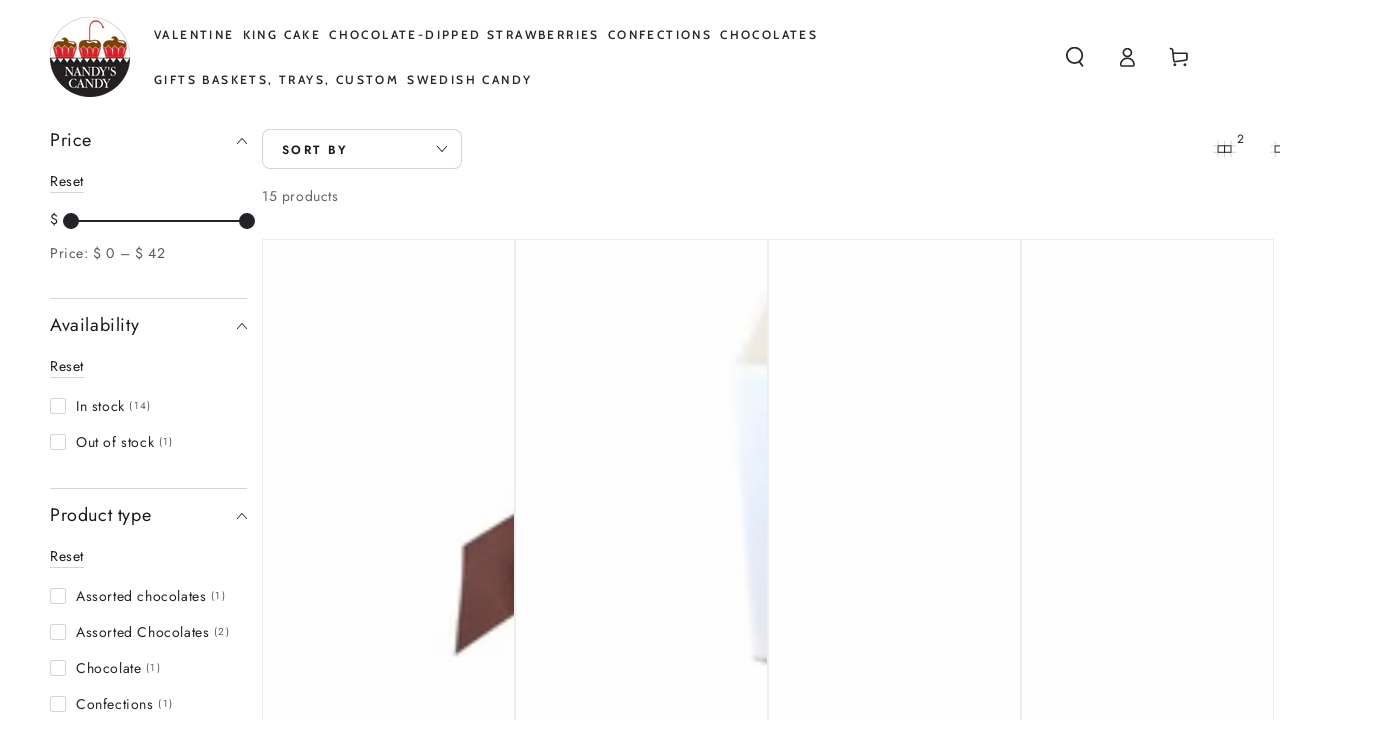

--- FILE ---
content_type: text/html; charset=utf-8
request_url: https://www.nandyscandy.com/collections/mississippi-shapes-and-gifts
body_size: 52653
content:
<!doctype html>
<html class="no-js" lang="en">
  <head>
    <meta charset="utf-8">
    <meta http-equiv="X-UA-Compatible" content="IE=edge">
    <meta name="viewport" content="width=device-width,initial-scale=1">
    <meta name="theme-color" content="">
    <link rel="canonical" href="https://www.nandyscandy.com/collections/mississippi-shapes-and-gifts">
    <link rel="preconnect" href="https://cdn.shopify.com" crossorigin><link rel="icon" type="image/png" href="//www.nandyscandy.com/cdn/shop/files/round_logo.jpg?crop=center&height=32&v=1755545993&width=32"><link rel="preconnect" href="https://fonts.shopifycdn.com" crossorigin><title>
      Mississippi Collection &ndash; Nandy&#39;s Candy</title><meta name="description" content="Mississippi Chocolates and gifts">

<meta property="og:site_name" content="Nandy&#39;s Candy">
<meta property="og:url" content="https://www.nandyscandy.com/collections/mississippi-shapes-and-gifts">
<meta property="og:title" content="Mississippi Collection">
<meta property="og:type" content="product.group">
<meta property="og:description" content="Mississippi Chocolates and gifts"><meta property="og:image" content="http://www.nandyscandy.com/cdn/shop/collections/mississippi-collection-528533.jpg?v=1710512239">
  <meta property="og:image:secure_url" content="https://www.nandyscandy.com/cdn/shop/collections/mississippi-collection-528533.jpg?v=1710512239">
  <meta property="og:image:width" content="2048">
  <meta property="og:image:height" content="2048"><meta name="twitter:site" content="@https://x.com/nandyscandy/"><meta name="twitter:card" content="summary_large_image">
<meta name="twitter:title" content="Mississippi Collection">
<meta name="twitter:description" content="Mississippi Chocolates and gifts">


    <script async crossorigin fetchpriority="high" src="/cdn/shopifycloud/importmap-polyfill/es-modules-shim.2.4.0.js"></script>
<script type="importmap">
      {
        "imports": {
          "mdl-scrollsnap": "//www.nandyscandy.com/cdn/shop/t/30/assets/scrollsnap.js?v=170600829773392310311757787837"
        }
      }
    </script>

    <script src="//www.nandyscandy.com/cdn/shop/t/30/assets/vendor-v4.js" defer="defer"></script>
    <script src="//www.nandyscandy.com/cdn/shop/t/30/assets/pubsub.js?v=64530984355039965911757787837" defer="defer"></script>
    <script src="//www.nandyscandy.com/cdn/shop/t/30/assets/global.js?v=181905490057203266951757787837" defer="defer"></script>
    <script src="//www.nandyscandy.com/cdn/shop/t/30/assets/modules-basis.js?v=7117348240208911571757787837" defer="defer"></script>

    <script>window.performance && window.performance.mark && window.performance.mark('shopify.content_for_header.start');</script><meta name="google-site-verification" content="0wUOsYuxZIqlwQ8etkPe9BFxLRhwC0OaW43ApchyPDg">
<meta name="facebook-domain-verification" content="wora26j6cjjfjl7bdpqt7uw6901m9n">
<meta name="facebook-domain-verification" content="5dw8iknb4kw3pex9yea5t7ihd23l7v">
<meta id="shopify-digital-wallet" name="shopify-digital-wallet" content="/10655564/digital_wallets/dialog">
<meta name="shopify-checkout-api-token" content="f03f25566937d0a473d41ae8e5af0b7a">
<meta id="in-context-paypal-metadata" data-shop-id="10655564" data-venmo-supported="false" data-environment="production" data-locale="en_US" data-paypal-v4="true" data-currency="USD">
<link rel="alternate" type="application/atom+xml" title="Feed" href="/collections/mississippi-shapes-and-gifts.atom" />
<link rel="alternate" type="application/json+oembed" href="https://www.nandyscandy.com/collections/mississippi-shapes-and-gifts.oembed">
<script async="async" src="/checkouts/internal/preloads.js?locale=en-US"></script>
<link rel="preconnect" href="https://shop.app" crossorigin="anonymous">
<script async="async" src="https://shop.app/checkouts/internal/preloads.js?locale=en-US&shop_id=10655564" crossorigin="anonymous"></script>
<script id="apple-pay-shop-capabilities" type="application/json">{"shopId":10655564,"countryCode":"US","currencyCode":"USD","merchantCapabilities":["supports3DS"],"merchantId":"gid:\/\/shopify\/Shop\/10655564","merchantName":"Nandy's Candy","requiredBillingContactFields":["postalAddress","email"],"requiredShippingContactFields":["postalAddress","email"],"shippingType":"shipping","supportedNetworks":["visa","masterCard","amex","discover","elo","jcb"],"total":{"type":"pending","label":"Nandy's Candy","amount":"1.00"},"shopifyPaymentsEnabled":true,"supportsSubscriptions":true}</script>
<script id="shopify-features" type="application/json">{"accessToken":"f03f25566937d0a473d41ae8e5af0b7a","betas":["rich-media-storefront-analytics"],"domain":"www.nandyscandy.com","predictiveSearch":true,"shopId":10655564,"locale":"en"}</script>
<script>var Shopify = Shopify || {};
Shopify.shop = "nandys-candy.myshopify.com";
Shopify.locale = "en";
Shopify.currency = {"active":"USD","rate":"1.0"};
Shopify.country = "US";
Shopify.theme = {"name":"Be yours - Startuphub","id":135234682942,"schema_name":"Be Yours","schema_version":"8.3.3","theme_store_id":1399,"role":"main"};
Shopify.theme.handle = "null";
Shopify.theme.style = {"id":null,"handle":null};
Shopify.cdnHost = "www.nandyscandy.com/cdn";
Shopify.routes = Shopify.routes || {};
Shopify.routes.root = "/";</script>
<script type="module">!function(o){(o.Shopify=o.Shopify||{}).modules=!0}(window);</script>
<script>!function(o){function n(){var o=[];function n(){o.push(Array.prototype.slice.apply(arguments))}return n.q=o,n}var t=o.Shopify=o.Shopify||{};t.loadFeatures=n(),t.autoloadFeatures=n()}(window);</script>
<script>
  window.ShopifyPay = window.ShopifyPay || {};
  window.ShopifyPay.apiHost = "shop.app\/pay";
  window.ShopifyPay.redirectState = null;
</script>
<script id="shop-js-analytics" type="application/json">{"pageType":"collection"}</script>
<script defer="defer" async type="module" src="//www.nandyscandy.com/cdn/shopifycloud/shop-js/modules/v2/client.init-shop-cart-sync_BApSsMSl.en.esm.js"></script>
<script defer="defer" async type="module" src="//www.nandyscandy.com/cdn/shopifycloud/shop-js/modules/v2/chunk.common_CBoos6YZ.esm.js"></script>
<script type="module">
  await import("//www.nandyscandy.com/cdn/shopifycloud/shop-js/modules/v2/client.init-shop-cart-sync_BApSsMSl.en.esm.js");
await import("//www.nandyscandy.com/cdn/shopifycloud/shop-js/modules/v2/chunk.common_CBoos6YZ.esm.js");

  window.Shopify.SignInWithShop?.initShopCartSync?.({"fedCMEnabled":true,"windoidEnabled":true});

</script>
<script>
  window.Shopify = window.Shopify || {};
  if (!window.Shopify.featureAssets) window.Shopify.featureAssets = {};
  window.Shopify.featureAssets['shop-js'] = {"shop-cart-sync":["modules/v2/client.shop-cart-sync_DJczDl9f.en.esm.js","modules/v2/chunk.common_CBoos6YZ.esm.js"],"init-fed-cm":["modules/v2/client.init-fed-cm_BzwGC0Wi.en.esm.js","modules/v2/chunk.common_CBoos6YZ.esm.js"],"init-windoid":["modules/v2/client.init-windoid_BS26ThXS.en.esm.js","modules/v2/chunk.common_CBoos6YZ.esm.js"],"shop-cash-offers":["modules/v2/client.shop-cash-offers_DthCPNIO.en.esm.js","modules/v2/chunk.common_CBoos6YZ.esm.js","modules/v2/chunk.modal_Bu1hFZFC.esm.js"],"shop-button":["modules/v2/client.shop-button_D_JX508o.en.esm.js","modules/v2/chunk.common_CBoos6YZ.esm.js"],"init-shop-email-lookup-coordinator":["modules/v2/client.init-shop-email-lookup-coordinator_DFwWcvrS.en.esm.js","modules/v2/chunk.common_CBoos6YZ.esm.js"],"shop-toast-manager":["modules/v2/client.shop-toast-manager_tEhgP2F9.en.esm.js","modules/v2/chunk.common_CBoos6YZ.esm.js"],"shop-login-button":["modules/v2/client.shop-login-button_DwLgFT0K.en.esm.js","modules/v2/chunk.common_CBoos6YZ.esm.js","modules/v2/chunk.modal_Bu1hFZFC.esm.js"],"avatar":["modules/v2/client.avatar_BTnouDA3.en.esm.js"],"init-shop-cart-sync":["modules/v2/client.init-shop-cart-sync_BApSsMSl.en.esm.js","modules/v2/chunk.common_CBoos6YZ.esm.js"],"pay-button":["modules/v2/client.pay-button_BuNmcIr_.en.esm.js","modules/v2/chunk.common_CBoos6YZ.esm.js"],"init-shop-for-new-customer-accounts":["modules/v2/client.init-shop-for-new-customer-accounts_DrjXSI53.en.esm.js","modules/v2/client.shop-login-button_DwLgFT0K.en.esm.js","modules/v2/chunk.common_CBoos6YZ.esm.js","modules/v2/chunk.modal_Bu1hFZFC.esm.js"],"init-customer-accounts-sign-up":["modules/v2/client.init-customer-accounts-sign-up_TlVCiykN.en.esm.js","modules/v2/client.shop-login-button_DwLgFT0K.en.esm.js","modules/v2/chunk.common_CBoos6YZ.esm.js","modules/v2/chunk.modal_Bu1hFZFC.esm.js"],"shop-follow-button":["modules/v2/client.shop-follow-button_C5D3XtBb.en.esm.js","modules/v2/chunk.common_CBoos6YZ.esm.js","modules/v2/chunk.modal_Bu1hFZFC.esm.js"],"checkout-modal":["modules/v2/client.checkout-modal_8TC_1FUY.en.esm.js","modules/v2/chunk.common_CBoos6YZ.esm.js","modules/v2/chunk.modal_Bu1hFZFC.esm.js"],"init-customer-accounts":["modules/v2/client.init-customer-accounts_C0Oh2ljF.en.esm.js","modules/v2/client.shop-login-button_DwLgFT0K.en.esm.js","modules/v2/chunk.common_CBoos6YZ.esm.js","modules/v2/chunk.modal_Bu1hFZFC.esm.js"],"lead-capture":["modules/v2/client.lead-capture_Cq0gfm7I.en.esm.js","modules/v2/chunk.common_CBoos6YZ.esm.js","modules/v2/chunk.modal_Bu1hFZFC.esm.js"],"shop-login":["modules/v2/client.shop-login_BmtnoEUo.en.esm.js","modules/v2/chunk.common_CBoos6YZ.esm.js","modules/v2/chunk.modal_Bu1hFZFC.esm.js"],"payment-terms":["modules/v2/client.payment-terms_BHOWV7U_.en.esm.js","modules/v2/chunk.common_CBoos6YZ.esm.js","modules/v2/chunk.modal_Bu1hFZFC.esm.js"]};
</script>
<script>(function() {
  var isLoaded = false;
  function asyncLoad() {
    if (isLoaded) return;
    isLoaded = true;
    var urls = ["https:\/\/www.paypal.com\/tagmanager\/pptm.js?id=ee1668e1-57c5-11e8-90bd-e19b7566c4ea\u0026shop=nandys-candy.myshopify.com","https:\/\/cdn.recovermycart.com\/scripts\/keepcart\/CartJS.min.js?shop=nandys-candy.myshopify.com\u0026shop=nandys-candy.myshopify.com"];
    for (var i = 0; i < urls.length; i++) {
      var s = document.createElement('script');
      s.type = 'text/javascript';
      s.async = true;
      s.src = urls[i];
      var x = document.getElementsByTagName('script')[0];
      x.parentNode.insertBefore(s, x);
    }
  };
  if(window.attachEvent) {
    window.attachEvent('onload', asyncLoad);
  } else {
    window.addEventListener('load', asyncLoad, false);
  }
})();</script>
<script id="__st">var __st={"a":10655564,"offset":-21600,"reqid":"bbb95f8e-3a49-4784-828a-a80743ac04ee-1768900761","pageurl":"www.nandyscandy.com\/collections\/mississippi-shapes-and-gifts","u":"3db495316be6","p":"collection","rtyp":"collection","rid":425313680};</script>
<script>window.ShopifyPaypalV4VisibilityTracking = true;</script>
<script id="captcha-bootstrap">!function(){'use strict';const t='contact',e='account',n='new_comment',o=[[t,t],['blogs',n],['comments',n],[t,'customer']],c=[[e,'customer_login'],[e,'guest_login'],[e,'recover_customer_password'],[e,'create_customer']],r=t=>t.map((([t,e])=>`form[action*='/${t}']:not([data-nocaptcha='true']) input[name='form_type'][value='${e}']`)).join(','),a=t=>()=>t?[...document.querySelectorAll(t)].map((t=>t.form)):[];function s(){const t=[...o],e=r(t);return a(e)}const i='password',u='form_key',d=['recaptcha-v3-token','g-recaptcha-response','h-captcha-response',i],f=()=>{try{return window.sessionStorage}catch{return}},m='__shopify_v',_=t=>t.elements[u];function p(t,e,n=!1){try{const o=window.sessionStorage,c=JSON.parse(o.getItem(e)),{data:r}=function(t){const{data:e,action:n}=t;return t[m]||n?{data:e,action:n}:{data:t,action:n}}(c);for(const[e,n]of Object.entries(r))t.elements[e]&&(t.elements[e].value=n);n&&o.removeItem(e)}catch(o){console.error('form repopulation failed',{error:o})}}const l='form_type',E='cptcha';function T(t){t.dataset[E]=!0}const w=window,h=w.document,L='Shopify',v='ce_forms',y='captcha';let A=!1;((t,e)=>{const n=(g='f06e6c50-85a8-45c8-87d0-21a2b65856fe',I='https://cdn.shopify.com/shopifycloud/storefront-forms-hcaptcha/ce_storefront_forms_captcha_hcaptcha.v1.5.2.iife.js',D={infoText:'Protected by hCaptcha',privacyText:'Privacy',termsText:'Terms'},(t,e,n)=>{const o=w[L][v],c=o.bindForm;if(c)return c(t,g,e,D).then(n);var r;o.q.push([[t,g,e,D],n]),r=I,A||(h.body.append(Object.assign(h.createElement('script'),{id:'captcha-provider',async:!0,src:r})),A=!0)});var g,I,D;w[L]=w[L]||{},w[L][v]=w[L][v]||{},w[L][v].q=[],w[L][y]=w[L][y]||{},w[L][y].protect=function(t,e){n(t,void 0,e),T(t)},Object.freeze(w[L][y]),function(t,e,n,w,h,L){const[v,y,A,g]=function(t,e,n){const i=e?o:[],u=t?c:[],d=[...i,...u],f=r(d),m=r(i),_=r(d.filter((([t,e])=>n.includes(e))));return[a(f),a(m),a(_),s()]}(w,h,L),I=t=>{const e=t.target;return e instanceof HTMLFormElement?e:e&&e.form},D=t=>v().includes(t);t.addEventListener('submit',(t=>{const e=I(t);if(!e)return;const n=D(e)&&!e.dataset.hcaptchaBound&&!e.dataset.recaptchaBound,o=_(e),c=g().includes(e)&&(!o||!o.value);(n||c)&&t.preventDefault(),c&&!n&&(function(t){try{if(!f())return;!function(t){const e=f();if(!e)return;const n=_(t);if(!n)return;const o=n.value;o&&e.removeItem(o)}(t);const e=Array.from(Array(32),(()=>Math.random().toString(36)[2])).join('');!function(t,e){_(t)||t.append(Object.assign(document.createElement('input'),{type:'hidden',name:u})),t.elements[u].value=e}(t,e),function(t,e){const n=f();if(!n)return;const o=[...t.querySelectorAll(`input[type='${i}']`)].map((({name:t})=>t)),c=[...d,...o],r={};for(const[a,s]of new FormData(t).entries())c.includes(a)||(r[a]=s);n.setItem(e,JSON.stringify({[m]:1,action:t.action,data:r}))}(t,e)}catch(e){console.error('failed to persist form',e)}}(e),e.submit())}));const S=(t,e)=>{t&&!t.dataset[E]&&(n(t,e.some((e=>e===t))),T(t))};for(const o of['focusin','change'])t.addEventListener(o,(t=>{const e=I(t);D(e)&&S(e,y())}));const B=e.get('form_key'),M=e.get(l),P=B&&M;t.addEventListener('DOMContentLoaded',(()=>{const t=y();if(P)for(const e of t)e.elements[l].value===M&&p(e,B);[...new Set([...A(),...v().filter((t=>'true'===t.dataset.shopifyCaptcha))])].forEach((e=>S(e,t)))}))}(h,new URLSearchParams(w.location.search),n,t,e,['guest_login'])})(!0,!0)}();</script>
<script integrity="sha256-4kQ18oKyAcykRKYeNunJcIwy7WH5gtpwJnB7kiuLZ1E=" data-source-attribution="shopify.loadfeatures" defer="defer" src="//www.nandyscandy.com/cdn/shopifycloud/storefront/assets/storefront/load_feature-a0a9edcb.js" crossorigin="anonymous"></script>
<script crossorigin="anonymous" defer="defer" src="//www.nandyscandy.com/cdn/shopifycloud/storefront/assets/shopify_pay/storefront-65b4c6d7.js?v=20250812"></script>
<script data-source-attribution="shopify.dynamic_checkout.dynamic.init">var Shopify=Shopify||{};Shopify.PaymentButton=Shopify.PaymentButton||{isStorefrontPortableWallets:!0,init:function(){window.Shopify.PaymentButton.init=function(){};var t=document.createElement("script");t.src="https://www.nandyscandy.com/cdn/shopifycloud/portable-wallets/latest/portable-wallets.en.js",t.type="module",document.head.appendChild(t)}};
</script>
<script data-source-attribution="shopify.dynamic_checkout.buyer_consent">
  function portableWalletsHideBuyerConsent(e){var t=document.getElementById("shopify-buyer-consent"),n=document.getElementById("shopify-subscription-policy-button");t&&n&&(t.classList.add("hidden"),t.setAttribute("aria-hidden","true"),n.removeEventListener("click",e))}function portableWalletsShowBuyerConsent(e){var t=document.getElementById("shopify-buyer-consent"),n=document.getElementById("shopify-subscription-policy-button");t&&n&&(t.classList.remove("hidden"),t.removeAttribute("aria-hidden"),n.addEventListener("click",e))}window.Shopify?.PaymentButton&&(window.Shopify.PaymentButton.hideBuyerConsent=portableWalletsHideBuyerConsent,window.Shopify.PaymentButton.showBuyerConsent=portableWalletsShowBuyerConsent);
</script>
<script data-source-attribution="shopify.dynamic_checkout.cart.bootstrap">document.addEventListener("DOMContentLoaded",(function(){function t(){return document.querySelector("shopify-accelerated-checkout-cart, shopify-accelerated-checkout")}if(t())Shopify.PaymentButton.init();else{new MutationObserver((function(e,n){t()&&(Shopify.PaymentButton.init(),n.disconnect())})).observe(document.body,{childList:!0,subtree:!0})}}));
</script>
<link id="shopify-accelerated-checkout-styles" rel="stylesheet" media="screen" href="https://www.nandyscandy.com/cdn/shopifycloud/portable-wallets/latest/accelerated-checkout-backwards-compat.css" crossorigin="anonymous">
<style id="shopify-accelerated-checkout-cart">
        #shopify-buyer-consent {
  margin-top: 1em;
  display: inline-block;
  width: 100%;
}

#shopify-buyer-consent.hidden {
  display: none;
}

#shopify-subscription-policy-button {
  background: none;
  border: none;
  padding: 0;
  text-decoration: underline;
  font-size: inherit;
  cursor: pointer;
}

#shopify-subscription-policy-button::before {
  box-shadow: none;
}

      </style>
<script id="sections-script" data-sections="header" defer="defer" src="//www.nandyscandy.com/cdn/shop/t/30/compiled_assets/scripts.js?v=3033"></script>
<script>window.performance && window.performance.mark && window.performance.mark('shopify.content_for_header.end');</script><style data-shopify>@font-face {
  font-family: Jost;
  font-weight: 400;
  font-style: normal;
  font-display: swap;
  src: url("//www.nandyscandy.com/cdn/fonts/jost/jost_n4.d47a1b6347ce4a4c9f437608011273009d91f2b7.woff2") format("woff2"),
       url("//www.nandyscandy.com/cdn/fonts/jost/jost_n4.791c46290e672b3f85c3d1c651ef2efa3819eadd.woff") format("woff");
}

  @font-face {
  font-family: Jost;
  font-weight: 600;
  font-style: normal;
  font-display: swap;
  src: url("//www.nandyscandy.com/cdn/fonts/jost/jost_n6.ec1178db7a7515114a2d84e3dd680832b7af8b99.woff2") format("woff2"),
       url("//www.nandyscandy.com/cdn/fonts/jost/jost_n6.b1178bb6bdd3979fef38e103a3816f6980aeaff9.woff") format("woff");
}

  @font-face {
  font-family: Jost;
  font-weight: 400;
  font-style: italic;
  font-display: swap;
  src: url("//www.nandyscandy.com/cdn/fonts/jost/jost_i4.b690098389649750ada222b9763d55796c5283a5.woff2") format("woff2"),
       url("//www.nandyscandy.com/cdn/fonts/jost/jost_i4.fd766415a47e50b9e391ae7ec04e2ae25e7e28b0.woff") format("woff");
}

  @font-face {
  font-family: Jost;
  font-weight: 600;
  font-style: italic;
  font-display: swap;
  src: url("//www.nandyscandy.com/cdn/fonts/jost/jost_i6.9af7e5f39e3a108c08f24047a4276332d9d7b85e.woff2") format("woff2"),
       url("//www.nandyscandy.com/cdn/fonts/jost/jost_i6.2bf310262638f998ed206777ce0b9a3b98b6fe92.woff") format("woff");
}

  @font-face {
  font-family: Cabin;
  font-weight: 600;
  font-style: normal;
  font-display: swap;
  src: url("//www.nandyscandy.com/cdn/fonts/cabin/cabin_n6.c6b1e64927bbec1c65aab7077888fb033480c4f7.woff2") format("woff2"),
       url("//www.nandyscandy.com/cdn/fonts/cabin/cabin_n6.6c2e65d54c893ad9f1390da3b810b8e6cf976a4f.woff") format("woff");
}

  @font-face {
  font-family: Cabin;
  font-weight: 600;
  font-style: normal;
  font-display: swap;
  src: url("//www.nandyscandy.com/cdn/fonts/cabin/cabin_n6.c6b1e64927bbec1c65aab7077888fb033480c4f7.woff2") format("woff2"),
       url("//www.nandyscandy.com/cdn/fonts/cabin/cabin_n6.6c2e65d54c893ad9f1390da3b810b8e6cf976a4f.woff") format("woff");
}


  :root {
    --font-body-family: Jost, sans-serif;
    --font-body-style: normal;
    --font-body-weight: 400;

    --font-heading-family: Cabin, sans-serif;
    --font-heading-style: normal;
    --font-heading-weight: 600;

    --font-body-scale: 1.0;
    --font-heading-scale: 1.0;

    --font-navigation-family: var(--font-heading-family);
    --font-navigation-size: 12px;
    --font-navigation-weight: var(--font-heading-weight);
    --font-button-family: var(--font-body-family);
    --font-button-size: 12px;
    --font-button-baseline: 0.2rem;
    --font-price-family: var(--font-heading-family);
    --font-price-scale: var(--font-heading-scale);

    --color-base-text: 33, 35, 38;
    --color-base-background: 255, 255, 255;
    --color-base-solid-button-labels: 255, 255, 255;
    --color-base-outline-button-labels: 26, 27, 24;
    --color-base-accent: 34, 7, 7;
    --color-base-heading: 26, 27, 24;
    --color-base-border: 210, 213, 217;
    --color-placeholder: 243, 243, 243;
    --color-overlay: 33, 35, 38;
    --color-keyboard-focus: 86, 54, 54;
    --color-shadow: 168, 232, 226;
    --shadow-opacity: 1;

    --color-background-dark: 235, 235, 235;
    --color-price: #1a1b18;
    --color-sale-price: #d1222b;
    --color-sale-badge-background: #d1222b;
    --color-reviews: #d1222b;
    --color-critical: #d72c0d;
    --color-success: #008060;
    --color-highlight: 250, 50, 50;

    --payment-terms-background-color: #ffffff;
    --page-width: 160rem;
    --page-width-margin: 0rem;

    --card-color-scheme: var(--color-placeholder);
    --card-text-alignment: start;
    --card-flex-alignment: flex-start;
    --card-image-padding: 0px;
    --card-border-width: 0px;
    --card-radius: 0px;
    --card-shadow-horizontal-offset: 0px;
    --card-shadow-vertical-offset: 0px;
    
    --button-radius: 8px;
    --button-border-width: 3px;
    --button-shadow-horizontal-offset: 0px;
    --button-shadow-vertical-offset: 0px;

    --spacing-sections-desktop: 0px;
    --spacing-sections-mobile: 0px;

    --gradient-free-ship-progress: linear-gradient(325deg,#F9423A 0,#F1E04D 100%);
    --gradient-free-ship-complete: linear-gradient(325deg, #049cff 0, #35ee7a 100%);

    --plabel-price-tag-color: #000000;
    --plabel-price-tag-background: #d1d5db;
    --plabel-price-tag-height: 2.5rem;

    --swatch-outline-color: #f4f6f8;
  }

  *,
  *::before,
  *::after {
    box-sizing: inherit;
  }

  html {
    box-sizing: border-box;
    font-size: calc(var(--font-body-scale) * 62.5%);
    height: 100%;
  }

  body {
    min-height: 100%;
    margin: 0;
    font-size: 1.5rem;
    letter-spacing: 0.06rem;
    line-height: calc(1 + 0.8 / var(--font-body-scale));
    font-family: var(--font-body-family);
    font-style: var(--font-body-style);
    font-weight: var(--font-body-weight);
  }

  @media screen and (min-width: 750px) {
    body {
      font-size: 1.6rem;
    }
  }</style><link href="//www.nandyscandy.com/cdn/shop/t/30/assets/base.css?v=94687778873411575841757787837" rel="stylesheet" type="text/css" media="all" /><link rel="stylesheet" href="//www.nandyscandy.com/cdn/shop/t/30/assets/apps.css?v=58555770612562691921757787837" media="print" fetchpriority="low" onload="this.media='all'"><link rel="preload" as="font" href="//www.nandyscandy.com/cdn/fonts/jost/jost_n4.d47a1b6347ce4a4c9f437608011273009d91f2b7.woff2" type="font/woff2" crossorigin><link rel="preload" as="font" href="//www.nandyscandy.com/cdn/fonts/cabin/cabin_n6.c6b1e64927bbec1c65aab7077888fb033480c4f7.woff2" type="font/woff2" crossorigin><link rel="stylesheet" href="//www.nandyscandy.com/cdn/shop/t/30/assets/component-predictive-search.css?v=94320327991181004901757787837" media="print" onload="this.media='all'"><link rel="stylesheet" href="//www.nandyscandy.com/cdn/shop/t/30/assets/component-quick-view.css?v=161742497119562552051757787837" media="print" onload="this.media='all'"><link rel="stylesheet" href="//www.nandyscandy.com/cdn/shop/t/30/assets/component-color-swatches.css?v=147375175252346861151757787837" media="print" onload="this.media='all'"><script>
  document.documentElement.classList.replace('no-js', 'js');

  window.theme = window.theme || {};

  theme.routes = {
    root_url: '/',
    cart_url: '/cart',
    cart_add_url: '/cart/add',
    cart_change_url: '/cart/change',
    cart_update_url: '/cart/update',
    search_url: '/search',
    predictive_search_url: '/search/suggest'
  };

  theme.cartStrings = {
    error: `There was an error while updating your cart. Please try again.`,
    quantityError: `You can only add [quantity] of this item to your cart.`
  };

  theme.variantStrings = {
    addToCart: `Add to cart`,
    soldOut: `Sold out`,
    unavailable: `Unavailable`,
    preOrder: `Pre-order`
  };

  theme.accessibilityStrings = {
    imageAvailable: `Image [index] is now available in gallery view`,
    shareSuccess: `Link copied to clipboard!`,
    fillInAllLineItemPropertyRequiredFields: `Please fill in all required fields`
  }

  theme.dateStrings = {
    d: `D`,
    day: `Day`,
    days: `Days`,
    hour: `Hour`,
    hours: `Hours`,
    minute: `Min`,
    minutes: `Mins`,
    second: `Sec`,
    seconds: `Secs`
  };theme.shopSettings = {
    moneyFormat: "$ {{amount}}",
    isoCode: "USD",
    cartDrawer: true,
    currencyCode: true,
    giftwrapRate: 'product'
  };

  theme.settings = {
    themeName: 'Be Yours',
    themeVersion: '8.3.3',
    agencyId: ''
  };

  /*! (c) Andrea Giammarchi @webreflection ISC */
  !function(){"use strict";var e=function(e,t){var n=function(e){for(var t=0,n=e.length;t<n;t++)r(e[t])},r=function(e){var t=e.target,n=e.attributeName,r=e.oldValue;t.attributeChangedCallback(n,r,t.getAttribute(n))};return function(o,a){var l=o.constructor.observedAttributes;return l&&e(a).then((function(){new t(n).observe(o,{attributes:!0,attributeOldValue:!0,attributeFilter:l});for(var e=0,a=l.length;e<a;e++)o.hasAttribute(l[e])&&r({target:o,attributeName:l[e],oldValue:null})})),o}};function t(e,t){(null==t||t>e.length)&&(t=e.length);for(var n=0,r=new Array(t);n<t;n++)r[n]=e[n];return r}function n(e,n){var r="undefined"!=typeof Symbol&&e[Symbol.iterator]||e["@@iterator"];if(!r){if(Array.isArray(e)||(r=function(e,n){if(e){if("string"==typeof e)return t(e,n);var r=Object.prototype.toString.call(e).slice(8,-1);return"Object"===r&&e.constructor&&(r=e.constructor.name),"Map"===r||"Set"===r?Array.from(e):"Arguments"===r||/^(?:Ui|I)nt(?:8|16|32)(?:Clamped)?Array$/.test(r)?t(e,n):void 0}}(e))||n&&e&&"number"==typeof e.length){r&&(e=r);var o=0,a=function(){};return{s:a,n:function(){return o>=e.length?{done:!0}:{done:!1,value:e[o++]}},e:function(e){throw e},f:a}}throw new TypeError("Invalid attempt to iterate non-iterable instance.\nIn order to be iterable, non-array objects must have a [Symbol.iterator]() method.")}var l,i=!0,u=!1;return{s:function(){r=r.call(e)},n:function(){var e=r.next();return i=e.done,e},e:function(e){u=!0,l=e},f:function(){try{i||null==r.return||r.return()}finally{if(u)throw l}}}}
  /*! (c) Andrea Giammarchi - ISC */var r=!0,o=!1,a="querySelectorAll",l="querySelectorAll",i=self,u=i.document,c=i.Element,s=i.MutationObserver,f=i.Set,d=i.WeakMap,h=function(e){return l in e},v=[].filter,g=function(e){var t=new d,i=function(n,r){var o;if(r)for(var a,l=function(e){return e.matches||e.webkitMatchesSelector||e.msMatchesSelector}(n),i=0,u=p.length;i<u;i++)l.call(n,a=p[i])&&(t.has(n)||t.set(n,new f),(o=t.get(n)).has(a)||(o.add(a),e.handle(n,r,a)));else t.has(n)&&(o=t.get(n),t.delete(n),o.forEach((function(t){e.handle(n,r,t)})))},g=function(e){for(var t=!(arguments.length>1&&void 0!==arguments[1])||arguments[1],n=0,r=e.length;n<r;n++)i(e[n],t)},p=e.query,y=e.root||u,m=function(e){var t=arguments.length>1&&void 0!==arguments[1]?arguments[1]:document,l=arguments.length>2&&void 0!==arguments[2]?arguments[2]:MutationObserver,i=arguments.length>3&&void 0!==arguments[3]?arguments[3]:["*"],u=function t(o,l,i,u,c,s){var f,d=n(o);try{for(d.s();!(f=d.n()).done;){var h=f.value;(s||a in h)&&(c?i.has(h)||(i.add(h),u.delete(h),e(h,c)):u.has(h)||(u.add(h),i.delete(h),e(h,c)),s||t(h[a](l),l,i,u,c,r))}}catch(e){d.e(e)}finally{d.f()}},c=new l((function(e){if(i.length){var t,a=i.join(","),l=new Set,c=new Set,s=n(e);try{for(s.s();!(t=s.n()).done;){var f=t.value,d=f.addedNodes,h=f.removedNodes;u(h,a,l,c,o,o),u(d,a,l,c,r,o)}}catch(e){s.e(e)}finally{s.f()}}})),s=c.observe;return(c.observe=function(e){return s.call(c,e,{subtree:r,childList:r})})(t),c}(i,y,s,p),b=c.prototype.attachShadow;return b&&(c.prototype.attachShadow=function(e){var t=b.call(this,e);return m.observe(t),t}),p.length&&g(y[l](p)),{drop:function(e){for(var n=0,r=e.length;n<r;n++)t.delete(e[n])},flush:function(){for(var e=m.takeRecords(),t=0,n=e.length;t<n;t++)g(v.call(e[t].removedNodes,h),!1),g(v.call(e[t].addedNodes,h),!0)},observer:m,parse:g}},p=self,y=p.document,m=p.Map,b=p.MutationObserver,w=p.Object,E=p.Set,S=p.WeakMap,A=p.Element,M=p.HTMLElement,O=p.Node,N=p.Error,C=p.TypeError,T=p.Reflect,q=w.defineProperty,I=w.keys,D=w.getOwnPropertyNames,L=w.setPrototypeOf,P=!self.customElements,k=function(e){for(var t=I(e),n=[],r=t.length,o=0;o<r;o++)n[o]=e[t[o]],delete e[t[o]];return function(){for(var o=0;o<r;o++)e[t[o]]=n[o]}};if(P){var x=function(){var e=this.constructor;if(!$.has(e))throw new C("Illegal constructor");var t=$.get(e);if(W)return z(W,t);var n=H.call(y,t);return z(L(n,e.prototype),t)},H=y.createElement,$=new m,_=new m,j=new m,R=new m,V=[],U=g({query:V,handle:function(e,t,n){var r=j.get(n);if(t&&!r.isPrototypeOf(e)){var o=k(e);W=L(e,r);try{new r.constructor}finally{W=null,o()}}var a="".concat(t?"":"dis","connectedCallback");a in r&&e[a]()}}).parse,W=null,F=function(e){if(!_.has(e)){var t,n=new Promise((function(e){t=e}));_.set(e,{$:n,_:t})}return _.get(e).$},z=e(F,b);q(self,"customElements",{configurable:!0,value:{define:function(e,t){if(R.has(e))throw new N('the name "'.concat(e,'" has already been used with this registry'));$.set(t,e),j.set(e,t.prototype),R.set(e,t),V.push(e),F(e).then((function(){U(y.querySelectorAll(e))})),_.get(e)._(t)},get:function(e){return R.get(e)},whenDefined:F}}),q(x.prototype=M.prototype,"constructor",{value:x}),q(self,"HTMLElement",{configurable:!0,value:x}),q(y,"createElement",{configurable:!0,value:function(e,t){var n=t&&t.is,r=n?R.get(n):R.get(e);return r?new r:H.call(y,e)}}),"isConnected"in O.prototype||q(O.prototype,"isConnected",{configurable:!0,get:function(){return!(this.ownerDocument.compareDocumentPosition(this)&this.DOCUMENT_POSITION_DISCONNECTED)}})}else if(P=!self.customElements.get("extends-li"))try{var B=function e(){return self.Reflect.construct(HTMLLIElement,[],e)};B.prototype=HTMLLIElement.prototype;var G="extends-li";self.customElements.define("extends-li",B,{extends:"li"}),P=y.createElement("li",{is:G}).outerHTML.indexOf(G)<0;var J=self.customElements,K=J.get,Q=J.whenDefined;q(self.customElements,"whenDefined",{configurable:!0,value:function(e){var t=this;return Q.call(this,e).then((function(n){return n||K.call(t,e)}))}})}catch(e){}if(P){var X=function(e){var t=ae.get(e);ve(t.querySelectorAll(this),e.isConnected)},Y=self.customElements,Z=y.createElement,ee=Y.define,te=Y.get,ne=Y.upgrade,re=T||{construct:function(e){return e.call(this)}},oe=re.construct,ae=new S,le=new E,ie=new m,ue=new m,ce=new m,se=new m,fe=[],de=[],he=function(e){return se.get(e)||te.call(Y,e)},ve=g({query:de,handle:function(e,t,n){var r=ce.get(n);if(t&&!r.isPrototypeOf(e)){var o=k(e);be=L(e,r);try{new r.constructor}finally{be=null,o()}}var a="".concat(t?"":"dis","connectedCallback");a in r&&e[a]()}}).parse,ge=g({query:fe,handle:function(e,t){ae.has(e)&&(t?le.add(e):le.delete(e),de.length&&X.call(de,e))}}).parse,pe=A.prototype.attachShadow;pe&&(A.prototype.attachShadow=function(e){var t=pe.call(this,e);return ae.set(this,t),t});var ye=function(e){if(!ue.has(e)){var t,n=new Promise((function(e){t=e}));ue.set(e,{$:n,_:t})}return ue.get(e).$},me=e(ye,b),be=null;D(self).filter((function(e){return/^HTML.*Element$/.test(e)})).forEach((function(e){var t=self[e];function n(){var e=this.constructor;if(!ie.has(e))throw new C("Illegal constructor");var n=ie.get(e),r=n.is,o=n.tag;if(r){if(be)return me(be,r);var a=Z.call(y,o);return a.setAttribute("is",r),me(L(a,e.prototype),r)}return oe.call(this,t,[],e)}q(n.prototype=t.prototype,"constructor",{value:n}),q(self,e,{value:n})})),q(y,"createElement",{configurable:!0,value:function(e,t){var n=t&&t.is;if(n){var r=se.get(n);if(r&&ie.get(r).tag===e)return new r}var o=Z.call(y,e);return n&&o.setAttribute("is",n),o}}),q(Y,"get",{configurable:!0,value:he}),q(Y,"whenDefined",{configurable:!0,value:ye}),q(Y,"upgrade",{configurable:!0,value:function(e){var t=e.getAttribute("is");if(t){var n=se.get(t);if(n)return void me(L(e,n.prototype),t)}ne.call(Y,e)}}),q(Y,"define",{configurable:!0,value:function(e,t,n){if(he(e))throw new N("'".concat(e,"' has already been defined as a custom element"));var r,o=n&&n.extends;ie.set(t,o?{is:e,tag:o}:{is:"",tag:e}),o?(r="".concat(o,'[is="').concat(e,'"]'),ce.set(r,t.prototype),se.set(e,t),de.push(r)):(ee.apply(Y,arguments),fe.push(r=e)),ye(e).then((function(){o?(ve(y.querySelectorAll(r)),le.forEach(X,[r])):ge(y.querySelectorAll(r))})),ue.get(e)._(t)}})}}();
</script>
<link href="//www.nandyscandy.com/cdn/shop/t/30/assets/custom.css?v=87155324789579957421758650265" rel="stylesheet" type="text/css" media="all" />
  <!-- BEGIN app block: shopify://apps/judge-me-reviews/blocks/judgeme_core/61ccd3b1-a9f2-4160-9fe9-4fec8413e5d8 --><!-- Start of Judge.me Core -->






<link rel="dns-prefetch" href="https://cdnwidget.judge.me">
<link rel="dns-prefetch" href="https://cdn.judge.me">
<link rel="dns-prefetch" href="https://cdn1.judge.me">
<link rel="dns-prefetch" href="https://api.judge.me">

<script data-cfasync='false' class='jdgm-settings-script'>window.jdgmSettings={"pagination":5,"disable_web_reviews":false,"badge_no_review_text":"No reviews","badge_n_reviews_text":"{{ n }} review/reviews","badge_star_color":"#FFCE00","hide_badge_preview_if_no_reviews":false,"badge_hide_text":true,"enforce_center_preview_badge":false,"widget_title":"Customer Reviews","widget_open_form_text":"Write a review","widget_close_form_text":"Cancel review","widget_refresh_page_text":"Refresh page","widget_summary_text":"Based on {{ number_of_reviews }} review/reviews","widget_no_review_text":"Be the first to write a review","widget_name_field_text":"Display name","widget_verified_name_field_text":"Verified Name (public)","widget_name_placeholder_text":"Display name","widget_required_field_error_text":"This field is required.","widget_email_field_text":"Email address","widget_verified_email_field_text":"Verified Email (private, can not be edited)","widget_email_placeholder_text":"Your email address","widget_email_field_error_text":"Please enter a valid email address.","widget_rating_field_text":"Rating","widget_review_title_field_text":"Review Title","widget_review_title_placeholder_text":"Give your review a title","widget_review_body_field_text":"Review content","widget_review_body_placeholder_text":"Start writing here...","widget_pictures_field_text":"Picture/Video (optional)","widget_submit_review_text":"Submit Review","widget_submit_verified_review_text":"Submit Verified Review","widget_submit_success_msg_with_auto_publish":"Thank you! Please refresh the page in a few moments to see your review. You can remove or edit your review by logging into \u003ca href='https://judge.me/login' target='_blank' rel='nofollow noopener'\u003eJudge.me\u003c/a\u003e","widget_submit_success_msg_no_auto_publish":"Thank you! Your review will be published as soon as it is approved by the shop admin. You can remove or edit your review by logging into \u003ca href='https://judge.me/login' target='_blank' rel='nofollow noopener'\u003eJudge.me\u003c/a\u003e","widget_show_default_reviews_out_of_total_text":"Showing {{ n_reviews_shown }} out of {{ n_reviews }} reviews.","widget_show_all_link_text":"Show all","widget_show_less_link_text":"Show less","widget_author_said_text":"{{ reviewer_name }} said:","widget_days_text":"{{ n }} days ago","widget_weeks_text":"{{ n }} week/weeks ago","widget_months_text":"{{ n }} month/months ago","widget_years_text":"{{ n }} year/years ago","widget_yesterday_text":"Yesterday","widget_today_text":"Today","widget_replied_text":"\u003e\u003e {{ shop_name }} replied:","widget_read_more_text":"Read more","widget_reviewer_name_as_initial":"","widget_rating_filter_color":"#fbcd0a","widget_rating_filter_see_all_text":"See all reviews","widget_sorting_most_recent_text":"Most Recent","widget_sorting_highest_rating_text":"Highest Rating","widget_sorting_lowest_rating_text":"Lowest Rating","widget_sorting_with_pictures_text":"Only Pictures","widget_sorting_most_helpful_text":"Most Helpful","widget_open_question_form_text":"Ask a question","widget_reviews_subtab_text":"Reviews","widget_questions_subtab_text":"Questions","widget_question_label_text":"Question","widget_answer_label_text":"Answer","widget_question_placeholder_text":"Write your question here","widget_submit_question_text":"Submit Question","widget_question_submit_success_text":"Thank you for your question! We will notify you once it gets answered.","widget_star_color":"#FFCE00","verified_badge_text":"Verified","verified_badge_bg_color":"","verified_badge_text_color":"","verified_badge_placement":"left-of-reviewer-name","widget_review_max_height":"","widget_hide_border":false,"widget_social_share":false,"widget_thumb":false,"widget_review_location_show":false,"widget_location_format":"","all_reviews_include_out_of_store_products":true,"all_reviews_out_of_store_text":"(out of store)","all_reviews_pagination":100,"all_reviews_product_name_prefix_text":"about","enable_review_pictures":true,"enable_question_anwser":false,"widget_theme":"default","review_date_format":"mm/dd/yyyy","default_sort_method":"most-recent","widget_product_reviews_subtab_text":"Product Reviews","widget_shop_reviews_subtab_text":"Shop Reviews","widget_other_products_reviews_text":"Reviews for other products","widget_store_reviews_subtab_text":"Store reviews","widget_no_store_reviews_text":"This store hasn't received any reviews yet","widget_web_restriction_product_reviews_text":"This product hasn't received any reviews yet","widget_no_items_text":"No items found","widget_show_more_text":"Show more","widget_write_a_store_review_text":"Write a Store Review","widget_other_languages_heading":"Reviews in Other Languages","widget_translate_review_text":"Translate review to {{ language }}","widget_translating_review_text":"Translating...","widget_show_original_translation_text":"Show original ({{ language }})","widget_translate_review_failed_text":"Review couldn't be translated.","widget_translate_review_retry_text":"Retry","widget_translate_review_try_again_later_text":"Try again later","show_product_url_for_grouped_product":false,"widget_sorting_pictures_first_text":"Pictures First","show_pictures_on_all_rev_page_mobile":false,"show_pictures_on_all_rev_page_desktop":false,"floating_tab_hide_mobile_install_preference":false,"floating_tab_button_name":"★ Reviews","floating_tab_title":"Let customers speak for us","floating_tab_button_color":"","floating_tab_button_background_color":"","floating_tab_url":"","floating_tab_url_enabled":false,"floating_tab_tab_style":"text","all_reviews_text_badge_text":"Customers rate us {{ shop.metafields.judgeme.all_reviews_rating | round: 1 }}/5 based on {{ shop.metafields.judgeme.all_reviews_count }} reviews.","all_reviews_text_badge_text_branded_style":"{{ shop.metafields.judgeme.all_reviews_rating | round: 1 }} out of 5 stars based on {{ shop.metafields.judgeme.all_reviews_count }} reviews","is_all_reviews_text_badge_a_link":false,"show_stars_for_all_reviews_text_badge":false,"all_reviews_text_badge_url":"","all_reviews_text_style":"branded","all_reviews_text_color_style":"judgeme_brand_color","all_reviews_text_color":"#108474","all_reviews_text_show_jm_brand":false,"featured_carousel_show_header":true,"featured_carousel_title":"Let customers speak for us","testimonials_carousel_title":"Customers are saying","videos_carousel_title":"Real customer stories","cards_carousel_title":"Customers are saying","featured_carousel_count_text":"from {{ n }} reviews","featured_carousel_add_link_to_all_reviews_page":false,"featured_carousel_url":"","featured_carousel_show_images":true,"featured_carousel_autoslide_interval":5,"featured_carousel_arrows_on_the_sides":false,"featured_carousel_height":250,"featured_carousel_width":80,"featured_carousel_image_size":0,"featured_carousel_image_height":250,"featured_carousel_arrow_color":"#eeeeee","verified_count_badge_style":"branded","verified_count_badge_orientation":"horizontal","verified_count_badge_color_style":"judgeme_brand_color","verified_count_badge_color":"#108474","is_verified_count_badge_a_link":false,"verified_count_badge_url":"","verified_count_badge_show_jm_brand":true,"widget_rating_preset_default":5,"widget_first_sub_tab":"product-reviews","widget_show_histogram":true,"widget_histogram_use_custom_color":false,"widget_pagination_use_custom_color":false,"widget_star_use_custom_color":false,"widget_verified_badge_use_custom_color":false,"widget_write_review_use_custom_color":false,"picture_reminder_submit_button":"Upload Pictures","enable_review_videos":false,"mute_video_by_default":false,"widget_sorting_videos_first_text":"Videos First","widget_review_pending_text":"Pending","featured_carousel_items_for_large_screen":3,"social_share_options_order":"Facebook,Twitter","remove_microdata_snippet":false,"disable_json_ld":false,"enable_json_ld_products":false,"preview_badge_show_question_text":false,"preview_badge_no_question_text":"No questions","preview_badge_n_question_text":"{{ number_of_questions }} question/questions","qa_badge_show_icon":false,"qa_badge_position":"same-row","remove_judgeme_branding":false,"widget_add_search_bar":false,"widget_search_bar_placeholder":"Search","widget_sorting_verified_only_text":"Verified only","featured_carousel_theme":"default","featured_carousel_show_rating":true,"featured_carousel_show_title":true,"featured_carousel_show_body":true,"featured_carousel_show_date":false,"featured_carousel_show_reviewer":true,"featured_carousel_show_product":false,"featured_carousel_header_background_color":"#108474","featured_carousel_header_text_color":"#ffffff","featured_carousel_name_product_separator":"reviewed","featured_carousel_full_star_background":"#108474","featured_carousel_empty_star_background":"#dadada","featured_carousel_vertical_theme_background":"#f9fafb","featured_carousel_verified_badge_enable":true,"featured_carousel_verified_badge_color":"#108474","featured_carousel_border_style":"round","featured_carousel_review_line_length_limit":3,"featured_carousel_more_reviews_button_text":"Read more reviews","featured_carousel_view_product_button_text":"View product","all_reviews_page_load_reviews_on":"scroll","all_reviews_page_load_more_text":"Load More Reviews","disable_fb_tab_reviews":false,"enable_ajax_cdn_cache":false,"widget_advanced_speed_features":5,"widget_public_name_text":"displayed publicly like","default_reviewer_name":"John Smith","default_reviewer_name_has_non_latin":true,"widget_reviewer_anonymous":"Anonymous","medals_widget_title":"Judge.me Review Medals","medals_widget_background_color":"#f9fafb","medals_widget_position":"footer_all_pages","medals_widget_border_color":"#f9fafb","medals_widget_verified_text_position":"left","medals_widget_use_monochromatic_version":false,"medals_widget_elements_color":"#108474","show_reviewer_avatar":true,"widget_invalid_yt_video_url_error_text":"Not a YouTube video URL","widget_max_length_field_error_text":"Please enter no more than {0} characters.","widget_show_country_flag":false,"widget_show_collected_via_shop_app":true,"widget_verified_by_shop_badge_style":"light","widget_verified_by_shop_text":"Verified by Shop","widget_show_photo_gallery":false,"widget_load_with_code_splitting":true,"widget_ugc_install_preference":false,"widget_ugc_title":"Made by us, Shared by you","widget_ugc_subtitle":"Tag us to see your picture featured in our page","widget_ugc_arrows_color":"#ffffff","widget_ugc_primary_button_text":"Buy Now","widget_ugc_primary_button_background_color":"#108474","widget_ugc_primary_button_text_color":"#ffffff","widget_ugc_primary_button_border_width":"0","widget_ugc_primary_button_border_style":"none","widget_ugc_primary_button_border_color":"#108474","widget_ugc_primary_button_border_radius":"25","widget_ugc_secondary_button_text":"Load More","widget_ugc_secondary_button_background_color":"#ffffff","widget_ugc_secondary_button_text_color":"#108474","widget_ugc_secondary_button_border_width":"2","widget_ugc_secondary_button_border_style":"solid","widget_ugc_secondary_button_border_color":"#108474","widget_ugc_secondary_button_border_radius":"25","widget_ugc_reviews_button_text":"View Reviews","widget_ugc_reviews_button_background_color":"#ffffff","widget_ugc_reviews_button_text_color":"#108474","widget_ugc_reviews_button_border_width":"2","widget_ugc_reviews_button_border_style":"solid","widget_ugc_reviews_button_border_color":"#108474","widget_ugc_reviews_button_border_radius":"25","widget_ugc_reviews_button_link_to":"judgeme-reviews-page","widget_ugc_show_post_date":true,"widget_ugc_max_width":"800","widget_rating_metafield_value_type":true,"widget_primary_color":"#000000","widget_enable_secondary_color":false,"widget_secondary_color":"#edf5f5","widget_summary_average_rating_text":"{{ average_rating }} out of 5","widget_media_grid_title":"Customer photos \u0026 videos","widget_media_grid_see_more_text":"See more","widget_round_style":false,"widget_show_product_medals":true,"widget_verified_by_judgeme_text":"Verified by Judge.me","widget_show_store_medals":true,"widget_verified_by_judgeme_text_in_store_medals":"Verified by Judge.me","widget_media_field_exceed_quantity_message":"Sorry, we can only accept {{ max_media }} for one review.","widget_media_field_exceed_limit_message":"{{ file_name }} is too large, please select a {{ media_type }} less than {{ size_limit }}MB.","widget_review_submitted_text":"Review Submitted!","widget_question_submitted_text":"Question Submitted!","widget_close_form_text_question":"Cancel","widget_write_your_answer_here_text":"Write your answer here","widget_enabled_branded_link":true,"widget_show_collected_by_judgeme":false,"widget_reviewer_name_color":"","widget_write_review_text_color":"","widget_write_review_bg_color":"","widget_collected_by_judgeme_text":"collected by Judge.me","widget_pagination_type":"standard","widget_load_more_text":"Load More","widget_load_more_color":"#108474","widget_full_review_text":"Full Review","widget_read_more_reviews_text":"Read More Reviews","widget_read_questions_text":"Read Questions","widget_questions_and_answers_text":"Questions \u0026 Answers","widget_verified_by_text":"Verified by","widget_verified_text":"Verified","widget_number_of_reviews_text":"{{ number_of_reviews }} reviews","widget_back_button_text":"Back","widget_next_button_text":"Next","widget_custom_forms_filter_button":"Filters","custom_forms_style":"horizontal","widget_show_review_information":false,"how_reviews_are_collected":"How reviews are collected?","widget_show_review_keywords":false,"widget_gdpr_statement":"How we use your data: We'll only contact you about the review you left, and only if necessary. By submitting your review, you agree to Judge.me's \u003ca href='https://judge.me/terms' target='_blank' rel='nofollow noopener'\u003eterms\u003c/a\u003e, \u003ca href='https://judge.me/privacy' target='_blank' rel='nofollow noopener'\u003eprivacy\u003c/a\u003e and \u003ca href='https://judge.me/content-policy' target='_blank' rel='nofollow noopener'\u003econtent\u003c/a\u003e policies.","widget_multilingual_sorting_enabled":false,"widget_translate_review_content_enabled":false,"widget_translate_review_content_method":"manual","popup_widget_review_selection":"automatically_with_pictures","popup_widget_round_border_style":true,"popup_widget_show_title":true,"popup_widget_show_body":true,"popup_widget_show_reviewer":false,"popup_widget_show_product":true,"popup_widget_show_pictures":true,"popup_widget_use_review_picture":true,"popup_widget_show_on_home_page":true,"popup_widget_show_on_product_page":true,"popup_widget_show_on_collection_page":true,"popup_widget_show_on_cart_page":true,"popup_widget_position":"bottom_left","popup_widget_first_review_delay":5,"popup_widget_duration":5,"popup_widget_interval":5,"popup_widget_review_count":5,"popup_widget_hide_on_mobile":true,"review_snippet_widget_round_border_style":true,"review_snippet_widget_card_color":"#FFFFFF","review_snippet_widget_slider_arrows_background_color":"#FFFFFF","review_snippet_widget_slider_arrows_color":"#000000","review_snippet_widget_star_color":"#108474","show_product_variant":false,"all_reviews_product_variant_label_text":"Variant: ","widget_show_verified_branding":true,"widget_ai_summary_title":"Customers say","widget_ai_summary_disclaimer":"AI-powered review summary based on recent customer reviews","widget_show_ai_summary":false,"widget_show_ai_summary_bg":false,"widget_show_review_title_input":false,"redirect_reviewers_invited_via_email":"external_form","request_store_review_after_product_review":true,"request_review_other_products_in_order":false,"review_form_color_scheme":"default","review_form_corner_style":"square","review_form_star_color":{},"review_form_text_color":"#333333","review_form_background_color":"#ffffff","review_form_field_background_color":"#fafafa","review_form_button_color":{},"review_form_button_text_color":"#ffffff","review_form_modal_overlay_color":"#000000","review_content_screen_title_text":"How would you rate this product?","review_content_introduction_text":"We would love it if you would share a bit about your experience.","store_review_form_title_text":"How would you rate this store?","store_review_form_introduction_text":"We would love it if you would share a bit about your experience.","show_review_guidance_text":true,"one_star_review_guidance_text":"Poor","five_star_review_guidance_text":"Great","customer_information_screen_title_text":"About you","customer_information_introduction_text":"Please tell us more about you.","custom_questions_screen_title_text":"Your experience in more detail","custom_questions_introduction_text":"Here are a few questions to help us understand more about your experience.","review_submitted_screen_title_text":"Thanks for your review!","review_submitted_screen_thank_you_text":"We are processing it and it will appear on the store soon.","review_submitted_screen_email_verification_text":"Please confirm your email by clicking the link we just sent you. This helps us keep reviews authentic.","review_submitted_request_store_review_text":"Would you like to share your experience of shopping with us?","review_submitted_review_other_products_text":"Would you like to review these products?","store_review_screen_title_text":"Would you like to share your experience of shopping with us?","store_review_introduction_text":"We value your feedback and use it to improve. Please share any thoughts or suggestions you have.","reviewer_media_screen_title_picture_text":"Share a picture","reviewer_media_introduction_picture_text":"Upload a photo to support your review.","reviewer_media_screen_title_video_text":"Share a video","reviewer_media_introduction_video_text":"Upload a video to support your review.","reviewer_media_screen_title_picture_or_video_text":"Share a picture or video","reviewer_media_introduction_picture_or_video_text":"Upload a photo or video to support your review.","reviewer_media_youtube_url_text":"Paste your Youtube URL here","advanced_settings_next_step_button_text":"Next","advanced_settings_close_review_button_text":"Close","modal_write_review_flow":true,"write_review_flow_required_text":"Required","write_review_flow_privacy_message_text":"We respect your privacy.","write_review_flow_anonymous_text":"Post review as anonymous","write_review_flow_visibility_text":"This won't be visible to other customers.","write_review_flow_multiple_selection_help_text":"Select as many as you like","write_review_flow_single_selection_help_text":"Select one option","write_review_flow_required_field_error_text":"This field is required","write_review_flow_invalid_email_error_text":"Please enter a valid email address","write_review_flow_max_length_error_text":"Max. {{ max_length }} characters.","write_review_flow_media_upload_text":"\u003cb\u003eClick to upload\u003c/b\u003e or drag and drop","write_review_flow_gdpr_statement":"We'll only contact you about your review if necessary. By submitting your review, you agree to our \u003ca href='https://judge.me/terms' target='_blank' rel='nofollow noopener'\u003eterms and conditions\u003c/a\u003e and \u003ca href='https://judge.me/privacy' target='_blank' rel='nofollow noopener'\u003eprivacy policy\u003c/a\u003e.","rating_only_reviews_enabled":false,"show_negative_reviews_help_screen":false,"new_review_flow_help_screen_rating_threshold":3,"negative_review_resolution_screen_title_text":"Tell us more","negative_review_resolution_text":"Your experience matters to us. If there were issues with your purchase, we're here to help. Feel free to reach out to us, we'd love the opportunity to make things right.","negative_review_resolution_button_text":"Contact us","negative_review_resolution_proceed_with_review_text":"Leave a review","negative_review_resolution_subject":"Issue with purchase from {{ shop_name }}.{{ order_name }}","preview_badge_collection_page_install_status":false,"widget_review_custom_css":"","preview_badge_custom_css":"","preview_badge_stars_count":"5-stars","featured_carousel_custom_css":"","floating_tab_custom_css":"","all_reviews_widget_custom_css":"","medals_widget_custom_css":"","verified_badge_custom_css":"","all_reviews_text_custom_css":"","transparency_badges_collected_via_store_invite":false,"transparency_badges_from_another_provider":false,"transparency_badges_collected_from_store_visitor":false,"transparency_badges_collected_by_verified_review_provider":false,"transparency_badges_earned_reward":false,"transparency_badges_collected_via_store_invite_text":"Review collected via store invitation","transparency_badges_from_another_provider_text":"Review collected from another provider","transparency_badges_collected_from_store_visitor_text":"Review collected from a store visitor","transparency_badges_written_in_google_text":"Review written in Google","transparency_badges_written_in_etsy_text":"Review written in Etsy","transparency_badges_written_in_shop_app_text":"Review written in Shop App","transparency_badges_earned_reward_text":"Review earned a reward for future purchase","product_review_widget_per_page":10,"widget_store_review_label_text":"Review about the store","checkout_comment_extension_title_on_product_page":"Customer Comments","checkout_comment_extension_num_latest_comment_show":5,"checkout_comment_extension_format":"name_and_timestamp","checkout_comment_customer_name":"last_initial","checkout_comment_comment_notification":true,"preview_badge_collection_page_install_preference":false,"preview_badge_home_page_install_preference":false,"preview_badge_product_page_install_preference":false,"review_widget_install_preference":"","review_carousel_install_preference":false,"floating_reviews_tab_install_preference":"none","verified_reviews_count_badge_install_preference":false,"all_reviews_text_install_preference":false,"review_widget_best_location":false,"judgeme_medals_install_preference":false,"review_widget_revamp_enabled":false,"review_widget_qna_enabled":false,"review_widget_header_theme":"minimal","review_widget_widget_title_enabled":true,"review_widget_header_text_size":"medium","review_widget_header_text_weight":"regular","review_widget_average_rating_style":"compact","review_widget_bar_chart_enabled":true,"review_widget_bar_chart_type":"numbers","review_widget_bar_chart_style":"standard","review_widget_expanded_media_gallery_enabled":false,"review_widget_reviews_section_theme":"standard","review_widget_image_style":"thumbnails","review_widget_review_image_ratio":"square","review_widget_stars_size":"medium","review_widget_verified_badge":"standard_text","review_widget_review_title_text_size":"medium","review_widget_review_text_size":"medium","review_widget_review_text_length":"medium","review_widget_number_of_columns_desktop":3,"review_widget_carousel_transition_speed":5,"review_widget_custom_questions_answers_display":"always","review_widget_button_text_color":"#FFFFFF","review_widget_text_color":"#000000","review_widget_lighter_text_color":"#7B7B7B","review_widget_corner_styling":"soft","review_widget_review_word_singular":"review","review_widget_review_word_plural":"reviews","review_widget_voting_label":"Helpful?","review_widget_shop_reply_label":"Reply from {{ shop_name }}:","review_widget_filters_title":"Filters","qna_widget_question_word_singular":"Question","qna_widget_question_word_plural":"Questions","qna_widget_answer_reply_label":"Answer from {{ answerer_name }}:","qna_content_screen_title_text":"Ask a question about this product","qna_widget_question_required_field_error_text":"Please enter your question.","qna_widget_flow_gdpr_statement":"We'll only contact you about your question if necessary. By submitting your question, you agree to our \u003ca href='https://judge.me/terms' target='_blank' rel='nofollow noopener'\u003eterms and conditions\u003c/a\u003e and \u003ca href='https://judge.me/privacy' target='_blank' rel='nofollow noopener'\u003eprivacy policy\u003c/a\u003e.","qna_widget_question_submitted_text":"Thanks for your question!","qna_widget_close_form_text_question":"Close","qna_widget_question_submit_success_text":"We’ll notify you by email when your question is answered.","all_reviews_widget_v2025_enabled":false,"all_reviews_widget_v2025_header_theme":"default","all_reviews_widget_v2025_widget_title_enabled":true,"all_reviews_widget_v2025_header_text_size":"medium","all_reviews_widget_v2025_header_text_weight":"regular","all_reviews_widget_v2025_average_rating_style":"compact","all_reviews_widget_v2025_bar_chart_enabled":true,"all_reviews_widget_v2025_bar_chart_type":"numbers","all_reviews_widget_v2025_bar_chart_style":"standard","all_reviews_widget_v2025_expanded_media_gallery_enabled":false,"all_reviews_widget_v2025_show_store_medals":true,"all_reviews_widget_v2025_show_photo_gallery":true,"all_reviews_widget_v2025_show_review_keywords":false,"all_reviews_widget_v2025_show_ai_summary":false,"all_reviews_widget_v2025_show_ai_summary_bg":false,"all_reviews_widget_v2025_add_search_bar":false,"all_reviews_widget_v2025_default_sort_method":"most-recent","all_reviews_widget_v2025_reviews_per_page":10,"all_reviews_widget_v2025_reviews_section_theme":"default","all_reviews_widget_v2025_image_style":"thumbnails","all_reviews_widget_v2025_review_image_ratio":"square","all_reviews_widget_v2025_stars_size":"medium","all_reviews_widget_v2025_verified_badge":"bold_badge","all_reviews_widget_v2025_review_title_text_size":"medium","all_reviews_widget_v2025_review_text_size":"medium","all_reviews_widget_v2025_review_text_length":"medium","all_reviews_widget_v2025_number_of_columns_desktop":3,"all_reviews_widget_v2025_carousel_transition_speed":5,"all_reviews_widget_v2025_custom_questions_answers_display":"always","all_reviews_widget_v2025_show_product_variant":false,"all_reviews_widget_v2025_show_reviewer_avatar":true,"all_reviews_widget_v2025_reviewer_name_as_initial":"","all_reviews_widget_v2025_review_location_show":false,"all_reviews_widget_v2025_location_format":"","all_reviews_widget_v2025_show_country_flag":false,"all_reviews_widget_v2025_verified_by_shop_badge_style":"light","all_reviews_widget_v2025_social_share":false,"all_reviews_widget_v2025_social_share_options_order":"Facebook,Twitter,LinkedIn,Pinterest","all_reviews_widget_v2025_pagination_type":"standard","all_reviews_widget_v2025_button_text_color":"#FFFFFF","all_reviews_widget_v2025_text_color":"#000000","all_reviews_widget_v2025_lighter_text_color":"#7B7B7B","all_reviews_widget_v2025_corner_styling":"soft","all_reviews_widget_v2025_title":"Customer reviews","all_reviews_widget_v2025_ai_summary_title":"Customers say about this store","all_reviews_widget_v2025_no_review_text":"Be the first to write a review","platform":"shopify","branding_url":"https://app.judge.me/reviews","branding_text":"Powered by Judge.me","locale":"en","reply_name":"Nandy's Candy","widget_version":"3.0","footer":true,"autopublish":true,"review_dates":true,"enable_custom_form":false,"shop_locale":"en","enable_multi_locales_translations":false,"show_review_title_input":false,"review_verification_email_status":"always","can_be_branded":true,"reply_name_text":"Nandy's Candy"};</script> <style class='jdgm-settings-style'>.jdgm-xx{left:0}:root{--jdgm-primary-color: #000;--jdgm-secondary-color: rgba(0,0,0,0.1);--jdgm-star-color: #FFCE00;--jdgm-write-review-text-color: white;--jdgm-write-review-bg-color: #000000;--jdgm-paginate-color: #000;--jdgm-border-radius: 0;--jdgm-reviewer-name-color: #000000}.jdgm-histogram__bar-content{background-color:#000}.jdgm-rev[data-verified-buyer=true] .jdgm-rev__icon.jdgm-rev__icon:after,.jdgm-rev__buyer-badge.jdgm-rev__buyer-badge{color:white;background-color:#000}.jdgm-review-widget--small .jdgm-gallery.jdgm-gallery .jdgm-gallery__thumbnail-link:nth-child(8) .jdgm-gallery__thumbnail-wrapper.jdgm-gallery__thumbnail-wrapper:before{content:"See more"}@media only screen and (min-width: 768px){.jdgm-gallery.jdgm-gallery .jdgm-gallery__thumbnail-link:nth-child(8) .jdgm-gallery__thumbnail-wrapper.jdgm-gallery__thumbnail-wrapper:before{content:"See more"}}.jdgm-preview-badge .jdgm-star.jdgm-star{color:#FFCE00}.jdgm-prev-badge__text{display:none !important}.jdgm-author-all-initials{display:none !important}.jdgm-author-last-initial{display:none !important}.jdgm-rev-widg__title{visibility:hidden}.jdgm-rev-widg__summary-text{visibility:hidden}.jdgm-prev-badge__text{visibility:hidden}.jdgm-rev__prod-link-prefix:before{content:'about'}.jdgm-rev__variant-label:before{content:'Variant: '}.jdgm-rev__out-of-store-text:before{content:'(out of store)'}@media only screen and (min-width: 768px){.jdgm-rev__pics .jdgm-rev_all-rev-page-picture-separator,.jdgm-rev__pics .jdgm-rev__product-picture{display:none}}@media only screen and (max-width: 768px){.jdgm-rev__pics .jdgm-rev_all-rev-page-picture-separator,.jdgm-rev__pics .jdgm-rev__product-picture{display:none}}.jdgm-preview-badge[data-template="product"]{display:none !important}.jdgm-preview-badge[data-template="collection"]{display:none !important}.jdgm-preview-badge[data-template="index"]{display:none !important}.jdgm-review-widget[data-from-snippet="true"]{display:none !important}.jdgm-verified-count-badget[data-from-snippet="true"]{display:none !important}.jdgm-carousel-wrapper[data-from-snippet="true"]{display:none !important}.jdgm-all-reviews-text[data-from-snippet="true"]{display:none !important}.jdgm-medals-section[data-from-snippet="true"]{display:none !important}.jdgm-ugc-media-wrapper[data-from-snippet="true"]{display:none !important}.jdgm-rev__transparency-badge[data-badge-type="review_collected_via_store_invitation"]{display:none !important}.jdgm-rev__transparency-badge[data-badge-type="review_collected_from_another_provider"]{display:none !important}.jdgm-rev__transparency-badge[data-badge-type="review_collected_from_store_visitor"]{display:none !important}.jdgm-rev__transparency-badge[data-badge-type="review_written_in_etsy"]{display:none !important}.jdgm-rev__transparency-badge[data-badge-type="review_written_in_google_business"]{display:none !important}.jdgm-rev__transparency-badge[data-badge-type="review_written_in_shop_app"]{display:none !important}.jdgm-rev__transparency-badge[data-badge-type="review_earned_for_future_purchase"]{display:none !important}.jdgm-review-snippet-widget .jdgm-rev-snippet-widget__cards-container .jdgm-rev-snippet-card{border-radius:8px;background:#fff}.jdgm-review-snippet-widget .jdgm-rev-snippet-widget__cards-container .jdgm-rev-snippet-card__rev-rating .jdgm-star{color:#108474}.jdgm-review-snippet-widget .jdgm-rev-snippet-widget__prev-btn,.jdgm-review-snippet-widget .jdgm-rev-snippet-widget__next-btn{border-radius:50%;background:#fff}.jdgm-review-snippet-widget .jdgm-rev-snippet-widget__prev-btn>svg,.jdgm-review-snippet-widget .jdgm-rev-snippet-widget__next-btn>svg{fill:#000}.jdgm-full-rev-modal.rev-snippet-widget .jm-mfp-container .jm-mfp-content,.jdgm-full-rev-modal.rev-snippet-widget .jm-mfp-container .jdgm-full-rev__icon,.jdgm-full-rev-modal.rev-snippet-widget .jm-mfp-container .jdgm-full-rev__pic-img,.jdgm-full-rev-modal.rev-snippet-widget .jm-mfp-container .jdgm-full-rev__reply{border-radius:8px}.jdgm-full-rev-modal.rev-snippet-widget .jm-mfp-container .jdgm-full-rev[data-verified-buyer="true"] .jdgm-full-rev__icon::after{border-radius:8px}.jdgm-full-rev-modal.rev-snippet-widget .jm-mfp-container .jdgm-full-rev .jdgm-rev__buyer-badge{border-radius:calc( 8px / 2 )}.jdgm-full-rev-modal.rev-snippet-widget .jm-mfp-container .jdgm-full-rev .jdgm-full-rev__replier::before{content:'Nandy&#39;s Candy'}.jdgm-full-rev-modal.rev-snippet-widget .jm-mfp-container .jdgm-full-rev .jdgm-full-rev__product-button{border-radius:calc( 8px * 6 )}
</style> <style class='jdgm-settings-style'></style>

  
  
  
  <style class='jdgm-miracle-styles'>
  @-webkit-keyframes jdgm-spin{0%{-webkit-transform:rotate(0deg);-ms-transform:rotate(0deg);transform:rotate(0deg)}100%{-webkit-transform:rotate(359deg);-ms-transform:rotate(359deg);transform:rotate(359deg)}}@keyframes jdgm-spin{0%{-webkit-transform:rotate(0deg);-ms-transform:rotate(0deg);transform:rotate(0deg)}100%{-webkit-transform:rotate(359deg);-ms-transform:rotate(359deg);transform:rotate(359deg)}}@font-face{font-family:'JudgemeStar';src:url("[data-uri]") format("woff");font-weight:normal;font-style:normal}.jdgm-star{font-family:'JudgemeStar';display:inline !important;text-decoration:none !important;padding:0 4px 0 0 !important;margin:0 !important;font-weight:bold;opacity:1;-webkit-font-smoothing:antialiased;-moz-osx-font-smoothing:grayscale}.jdgm-star:hover{opacity:1}.jdgm-star:last-of-type{padding:0 !important}.jdgm-star.jdgm--on:before{content:"\e000"}.jdgm-star.jdgm--off:before{content:"\e001"}.jdgm-star.jdgm--half:before{content:"\e002"}.jdgm-widget *{margin:0;line-height:1.4;-webkit-box-sizing:border-box;-moz-box-sizing:border-box;box-sizing:border-box;-webkit-overflow-scrolling:touch}.jdgm-hidden{display:none !important;visibility:hidden !important}.jdgm-temp-hidden{display:none}.jdgm-spinner{width:40px;height:40px;margin:auto;border-radius:50%;border-top:2px solid #eee;border-right:2px solid #eee;border-bottom:2px solid #eee;border-left:2px solid #ccc;-webkit-animation:jdgm-spin 0.8s infinite linear;animation:jdgm-spin 0.8s infinite linear}.jdgm-spinner:empty{display:block}.jdgm-prev-badge{display:block !important}

</style>


  
  
   


<script data-cfasync='false' class='jdgm-script'>
!function(e){window.jdgm=window.jdgm||{},jdgm.CDN_HOST="https://cdnwidget.judge.me/",jdgm.CDN_HOST_ALT="https://cdn2.judge.me/cdn/widget_frontend/",jdgm.API_HOST="https://api.judge.me/",jdgm.CDN_BASE_URL="https://cdn.shopify.com/extensions/019bd8d1-7316-7084-ad16-a5cae1fbcea4/judgeme-extensions-298/assets/",
jdgm.docReady=function(d){(e.attachEvent?"complete"===e.readyState:"loading"!==e.readyState)?
setTimeout(d,0):e.addEventListener("DOMContentLoaded",d)},jdgm.loadCSS=function(d,t,o,a){
!o&&jdgm.loadCSS.requestedUrls.indexOf(d)>=0||(jdgm.loadCSS.requestedUrls.push(d),
(a=e.createElement("link")).rel="stylesheet",a.class="jdgm-stylesheet",a.media="nope!",
a.href=d,a.onload=function(){this.media="all",t&&setTimeout(t)},e.body.appendChild(a))},
jdgm.loadCSS.requestedUrls=[],jdgm.loadJS=function(e,d){var t=new XMLHttpRequest;
t.onreadystatechange=function(){4===t.readyState&&(Function(t.response)(),d&&d(t.response))},
t.open("GET",e),t.onerror=function(){if(e.indexOf(jdgm.CDN_HOST)===0&&jdgm.CDN_HOST_ALT!==jdgm.CDN_HOST){var f=e.replace(jdgm.CDN_HOST,jdgm.CDN_HOST_ALT);jdgm.loadJS(f,d)}},t.send()},jdgm.docReady((function(){(window.jdgmLoadCSS||e.querySelectorAll(
".jdgm-widget, .jdgm-all-reviews-page").length>0)&&(jdgmSettings.widget_load_with_code_splitting?
parseFloat(jdgmSettings.widget_version)>=3?jdgm.loadCSS(jdgm.CDN_HOST+"widget_v3/base.css"):
jdgm.loadCSS(jdgm.CDN_HOST+"widget/base.css"):jdgm.loadCSS(jdgm.CDN_HOST+"shopify_v2.css"),
jdgm.loadJS(jdgm.CDN_HOST+"loa"+"der.js"))}))}(document);
</script>
<noscript><link rel="stylesheet" type="text/css" media="all" href="https://cdnwidget.judge.me/shopify_v2.css"></noscript>

<!-- BEGIN app snippet: theme_fix_tags --><script>
  (function() {
    var jdgmThemeFixes = null;
    if (!jdgmThemeFixes) return;
    var thisThemeFix = jdgmThemeFixes[Shopify.theme.id];
    if (!thisThemeFix) return;

    if (thisThemeFix.html) {
      document.addEventListener("DOMContentLoaded", function() {
        var htmlDiv = document.createElement('div');
        htmlDiv.classList.add('jdgm-theme-fix-html');
        htmlDiv.innerHTML = thisThemeFix.html;
        document.body.append(htmlDiv);
      });
    };

    if (thisThemeFix.css) {
      var styleTag = document.createElement('style');
      styleTag.classList.add('jdgm-theme-fix-style');
      styleTag.innerHTML = thisThemeFix.css;
      document.head.append(styleTag);
    };

    if (thisThemeFix.js) {
      var scriptTag = document.createElement('script');
      scriptTag.classList.add('jdgm-theme-fix-script');
      scriptTag.innerHTML = thisThemeFix.js;
      document.head.append(scriptTag);
    };
  })();
</script>
<!-- END app snippet -->
<!-- End of Judge.me Core -->



<!-- END app block --><script src="https://cdn.shopify.com/extensions/019bd8d1-7316-7084-ad16-a5cae1fbcea4/judgeme-extensions-298/assets/loader.js" type="text/javascript" defer="defer"></script>
<link href="https://monorail-edge.shopifysvc.com" rel="dns-prefetch">
<script>(function(){if ("sendBeacon" in navigator && "performance" in window) {try {var session_token_from_headers = performance.getEntriesByType('navigation')[0].serverTiming.find(x => x.name == '_s').description;} catch {var session_token_from_headers = undefined;}var session_cookie_matches = document.cookie.match(/_shopify_s=([^;]*)/);var session_token_from_cookie = session_cookie_matches && session_cookie_matches.length === 2 ? session_cookie_matches[1] : "";var session_token = session_token_from_headers || session_token_from_cookie || "";function handle_abandonment_event(e) {var entries = performance.getEntries().filter(function(entry) {return /monorail-edge.shopifysvc.com/.test(entry.name);});if (!window.abandonment_tracked && entries.length === 0) {window.abandonment_tracked = true;var currentMs = Date.now();var navigation_start = performance.timing.navigationStart;var payload = {shop_id: 10655564,url: window.location.href,navigation_start,duration: currentMs - navigation_start,session_token,page_type: "collection"};window.navigator.sendBeacon("https://monorail-edge.shopifysvc.com/v1/produce", JSON.stringify({schema_id: "online_store_buyer_site_abandonment/1.1",payload: payload,metadata: {event_created_at_ms: currentMs,event_sent_at_ms: currentMs}}));}}window.addEventListener('pagehide', handle_abandonment_event);}}());</script>
<script id="web-pixels-manager-setup">(function e(e,d,r,n,o){if(void 0===o&&(o={}),!Boolean(null===(a=null===(i=window.Shopify)||void 0===i?void 0:i.analytics)||void 0===a?void 0:a.replayQueue)){var i,a;window.Shopify=window.Shopify||{};var t=window.Shopify;t.analytics=t.analytics||{};var s=t.analytics;s.replayQueue=[],s.publish=function(e,d,r){return s.replayQueue.push([e,d,r]),!0};try{self.performance.mark("wpm:start")}catch(e){}var l=function(){var e={modern:/Edge?\/(1{2}[4-9]|1[2-9]\d|[2-9]\d{2}|\d{4,})\.\d+(\.\d+|)|Firefox\/(1{2}[4-9]|1[2-9]\d|[2-9]\d{2}|\d{4,})\.\d+(\.\d+|)|Chrom(ium|e)\/(9{2}|\d{3,})\.\d+(\.\d+|)|(Maci|X1{2}).+ Version\/(15\.\d+|(1[6-9]|[2-9]\d|\d{3,})\.\d+)([,.]\d+|)( \(\w+\)|)( Mobile\/\w+|) Safari\/|Chrome.+OPR\/(9{2}|\d{3,})\.\d+\.\d+|(CPU[ +]OS|iPhone[ +]OS|CPU[ +]iPhone|CPU IPhone OS|CPU iPad OS)[ +]+(15[._]\d+|(1[6-9]|[2-9]\d|\d{3,})[._]\d+)([._]\d+|)|Android:?[ /-](13[3-9]|1[4-9]\d|[2-9]\d{2}|\d{4,})(\.\d+|)(\.\d+|)|Android.+Firefox\/(13[5-9]|1[4-9]\d|[2-9]\d{2}|\d{4,})\.\d+(\.\d+|)|Android.+Chrom(ium|e)\/(13[3-9]|1[4-9]\d|[2-9]\d{2}|\d{4,})\.\d+(\.\d+|)|SamsungBrowser\/([2-9]\d|\d{3,})\.\d+/,legacy:/Edge?\/(1[6-9]|[2-9]\d|\d{3,})\.\d+(\.\d+|)|Firefox\/(5[4-9]|[6-9]\d|\d{3,})\.\d+(\.\d+|)|Chrom(ium|e)\/(5[1-9]|[6-9]\d|\d{3,})\.\d+(\.\d+|)([\d.]+$|.*Safari\/(?![\d.]+ Edge\/[\d.]+$))|(Maci|X1{2}).+ Version\/(10\.\d+|(1[1-9]|[2-9]\d|\d{3,})\.\d+)([,.]\d+|)( \(\w+\)|)( Mobile\/\w+|) Safari\/|Chrome.+OPR\/(3[89]|[4-9]\d|\d{3,})\.\d+\.\d+|(CPU[ +]OS|iPhone[ +]OS|CPU[ +]iPhone|CPU IPhone OS|CPU iPad OS)[ +]+(10[._]\d+|(1[1-9]|[2-9]\d|\d{3,})[._]\d+)([._]\d+|)|Android:?[ /-](13[3-9]|1[4-9]\d|[2-9]\d{2}|\d{4,})(\.\d+|)(\.\d+|)|Mobile Safari.+OPR\/([89]\d|\d{3,})\.\d+\.\d+|Android.+Firefox\/(13[5-9]|1[4-9]\d|[2-9]\d{2}|\d{4,})\.\d+(\.\d+|)|Android.+Chrom(ium|e)\/(13[3-9]|1[4-9]\d|[2-9]\d{2}|\d{4,})\.\d+(\.\d+|)|Android.+(UC? ?Browser|UCWEB|U3)[ /]?(15\.([5-9]|\d{2,})|(1[6-9]|[2-9]\d|\d{3,})\.\d+)\.\d+|SamsungBrowser\/(5\.\d+|([6-9]|\d{2,})\.\d+)|Android.+MQ{2}Browser\/(14(\.(9|\d{2,})|)|(1[5-9]|[2-9]\d|\d{3,})(\.\d+|))(\.\d+|)|K[Aa][Ii]OS\/(3\.\d+|([4-9]|\d{2,})\.\d+)(\.\d+|)/},d=e.modern,r=e.legacy,n=navigator.userAgent;return n.match(d)?"modern":n.match(r)?"legacy":"unknown"}(),u="modern"===l?"modern":"legacy",c=(null!=n?n:{modern:"",legacy:""})[u],f=function(e){return[e.baseUrl,"/wpm","/b",e.hashVersion,"modern"===e.buildTarget?"m":"l",".js"].join("")}({baseUrl:d,hashVersion:r,buildTarget:u}),m=function(e){var d=e.version,r=e.bundleTarget,n=e.surface,o=e.pageUrl,i=e.monorailEndpoint;return{emit:function(e){var a=e.status,t=e.errorMsg,s=(new Date).getTime(),l=JSON.stringify({metadata:{event_sent_at_ms:s},events:[{schema_id:"web_pixels_manager_load/3.1",payload:{version:d,bundle_target:r,page_url:o,status:a,surface:n,error_msg:t},metadata:{event_created_at_ms:s}}]});if(!i)return console&&console.warn&&console.warn("[Web Pixels Manager] No Monorail endpoint provided, skipping logging."),!1;try{return self.navigator.sendBeacon.bind(self.navigator)(i,l)}catch(e){}var u=new XMLHttpRequest;try{return u.open("POST",i,!0),u.setRequestHeader("Content-Type","text/plain"),u.send(l),!0}catch(e){return console&&console.warn&&console.warn("[Web Pixels Manager] Got an unhandled error while logging to Monorail."),!1}}}}({version:r,bundleTarget:l,surface:e.surface,pageUrl:self.location.href,monorailEndpoint:e.monorailEndpoint});try{o.browserTarget=l,function(e){var d=e.src,r=e.async,n=void 0===r||r,o=e.onload,i=e.onerror,a=e.sri,t=e.scriptDataAttributes,s=void 0===t?{}:t,l=document.createElement("script"),u=document.querySelector("head"),c=document.querySelector("body");if(l.async=n,l.src=d,a&&(l.integrity=a,l.crossOrigin="anonymous"),s)for(var f in s)if(Object.prototype.hasOwnProperty.call(s,f))try{l.dataset[f]=s[f]}catch(e){}if(o&&l.addEventListener("load",o),i&&l.addEventListener("error",i),u)u.appendChild(l);else{if(!c)throw new Error("Did not find a head or body element to append the script");c.appendChild(l)}}({src:f,async:!0,onload:function(){if(!function(){var e,d;return Boolean(null===(d=null===(e=window.Shopify)||void 0===e?void 0:e.analytics)||void 0===d?void 0:d.initialized)}()){var d=window.webPixelsManager.init(e)||void 0;if(d){var r=window.Shopify.analytics;r.replayQueue.forEach((function(e){var r=e[0],n=e[1],o=e[2];d.publishCustomEvent(r,n,o)})),r.replayQueue=[],r.publish=d.publishCustomEvent,r.visitor=d.visitor,r.initialized=!0}}},onerror:function(){return m.emit({status:"failed",errorMsg:"".concat(f," has failed to load")})},sri:function(e){var d=/^sha384-[A-Za-z0-9+/=]+$/;return"string"==typeof e&&d.test(e)}(c)?c:"",scriptDataAttributes:o}),m.emit({status:"loading"})}catch(e){m.emit({status:"failed",errorMsg:(null==e?void 0:e.message)||"Unknown error"})}}})({shopId: 10655564,storefrontBaseUrl: "https://www.nandyscandy.com",extensionsBaseUrl: "https://extensions.shopifycdn.com/cdn/shopifycloud/web-pixels-manager",monorailEndpoint: "https://monorail-edge.shopifysvc.com/unstable/produce_batch",surface: "storefront-renderer",enabledBetaFlags: ["2dca8a86"],webPixelsConfigList: [{"id":"942833726","configuration":"{\"webPixelName\":\"Judge.me\"}","eventPayloadVersion":"v1","runtimeContext":"STRICT","scriptVersion":"34ad157958823915625854214640f0bf","type":"APP","apiClientId":683015,"privacyPurposes":["ANALYTICS"],"dataSharingAdjustments":{"protectedCustomerApprovalScopes":["read_customer_email","read_customer_name","read_customer_personal_data","read_customer_phone"]}},{"id":"288063550","configuration":"{\"config\":\"{\\\"pixel_id\\\":\\\"G-VTRE5BQF53\\\",\\\"target_country\\\":\\\"US\\\",\\\"gtag_events\\\":[{\\\"type\\\":\\\"begin_checkout\\\",\\\"action_label\\\":\\\"G-VTRE5BQF53\\\"},{\\\"type\\\":\\\"search\\\",\\\"action_label\\\":\\\"G-VTRE5BQF53\\\"},{\\\"type\\\":\\\"view_item\\\",\\\"action_label\\\":[\\\"G-VTRE5BQF53\\\",\\\"MC-2E18XWYX78\\\"]},{\\\"type\\\":\\\"purchase\\\",\\\"action_label\\\":[\\\"G-VTRE5BQF53\\\",\\\"MC-2E18XWYX78\\\"]},{\\\"type\\\":\\\"page_view\\\",\\\"action_label\\\":[\\\"G-VTRE5BQF53\\\",\\\"MC-2E18XWYX78\\\"]},{\\\"type\\\":\\\"add_payment_info\\\",\\\"action_label\\\":\\\"G-VTRE5BQF53\\\"},{\\\"type\\\":\\\"add_to_cart\\\",\\\"action_label\\\":\\\"G-VTRE5BQF53\\\"}],\\\"enable_monitoring_mode\\\":false}\"}","eventPayloadVersion":"v1","runtimeContext":"OPEN","scriptVersion":"b2a88bafab3e21179ed38636efcd8a93","type":"APP","apiClientId":1780363,"privacyPurposes":[],"dataSharingAdjustments":{"protectedCustomerApprovalScopes":["read_customer_address","read_customer_email","read_customer_name","read_customer_personal_data","read_customer_phone"]}},{"id":"227082302","configuration":"{\"pixelCode\":\"CNPK07BC77U5OEHSGVS0\"}","eventPayloadVersion":"v1","runtimeContext":"STRICT","scriptVersion":"22e92c2ad45662f435e4801458fb78cc","type":"APP","apiClientId":4383523,"privacyPurposes":["ANALYTICS","MARKETING","SALE_OF_DATA"],"dataSharingAdjustments":{"protectedCustomerApprovalScopes":["read_customer_address","read_customer_email","read_customer_name","read_customer_personal_data","read_customer_phone"]}},{"id":"109543486","configuration":"{\"pixel_id\":\"1639043936362183\",\"pixel_type\":\"facebook_pixel\",\"metaapp_system_user_token\":\"-\"}","eventPayloadVersion":"v1","runtimeContext":"OPEN","scriptVersion":"ca16bc87fe92b6042fbaa3acc2fbdaa6","type":"APP","apiClientId":2329312,"privacyPurposes":["ANALYTICS","MARKETING","SALE_OF_DATA"],"dataSharingAdjustments":{"protectedCustomerApprovalScopes":["read_customer_address","read_customer_email","read_customer_name","read_customer_personal_data","read_customer_phone"]}},{"id":"30048318","configuration":"{\"tagID\":\"2618334589082\"}","eventPayloadVersion":"v1","runtimeContext":"STRICT","scriptVersion":"18031546ee651571ed29edbe71a3550b","type":"APP","apiClientId":3009811,"privacyPurposes":["ANALYTICS","MARKETING","SALE_OF_DATA"],"dataSharingAdjustments":{"protectedCustomerApprovalScopes":["read_customer_address","read_customer_email","read_customer_name","read_customer_personal_data","read_customer_phone"]}},{"id":"shopify-app-pixel","configuration":"{}","eventPayloadVersion":"v1","runtimeContext":"STRICT","scriptVersion":"0450","apiClientId":"shopify-pixel","type":"APP","privacyPurposes":["ANALYTICS","MARKETING"]},{"id":"shopify-custom-pixel","eventPayloadVersion":"v1","runtimeContext":"LAX","scriptVersion":"0450","apiClientId":"shopify-pixel","type":"CUSTOM","privacyPurposes":["ANALYTICS","MARKETING"]}],isMerchantRequest: false,initData: {"shop":{"name":"Nandy's Candy","paymentSettings":{"currencyCode":"USD"},"myshopifyDomain":"nandys-candy.myshopify.com","countryCode":"US","storefrontUrl":"https:\/\/www.nandyscandy.com"},"customer":null,"cart":null,"checkout":null,"productVariants":[],"purchasingCompany":null},},"https://www.nandyscandy.com/cdn","fcfee988w5aeb613cpc8e4bc33m6693e112",{"modern":"","legacy":""},{"shopId":"10655564","storefrontBaseUrl":"https:\/\/www.nandyscandy.com","extensionBaseUrl":"https:\/\/extensions.shopifycdn.com\/cdn\/shopifycloud\/web-pixels-manager","surface":"storefront-renderer","enabledBetaFlags":"[\"2dca8a86\"]","isMerchantRequest":"false","hashVersion":"fcfee988w5aeb613cpc8e4bc33m6693e112","publish":"custom","events":"[[\"page_viewed\",{}],[\"collection_viewed\",{\"collection\":{\"id\":\"425313680\",\"title\":\"Mississippi Collection\",\"productVariants\":[{\"price\":{\"amount\":25.0,\"currencyCode\":\"USD\"},\"product\":{\"title\":\"1\/2 Gold Mississippi Box Assorted Chocolates\",\"vendor\":\"Nandy's Candy\",\"id\":\"7094613934142\",\"untranslatedTitle\":\"1\/2 Gold Mississippi Box Assorted Chocolates\",\"url\":\"\/products\/1-2-gold-mississippi-box-assorted-chocolates\",\"type\":\"Assorted chocolates\"},\"id\":\"39899445821502\",\"image\":{\"src\":\"\/\/www.nandyscandy.com\/cdn\/shop\/products\/12-gold-mississippi-box-assorted-chocolates-253657.jpg?v=1710512246\"},\"sku\":\"NCMSG15\",\"title\":\"Default Title\",\"untranslatedTitle\":\"Default Title\"},{\"price\":{\"amount\":3.95,\"currencyCode\":\"USD\"},\"product\":{\"title\":\"Mississippi Favor Box\",\"vendor\":\"Nandy's Candy\",\"id\":\"9063761616\",\"untranslatedTitle\":\"Mississippi Favor Box\",\"url\":\"\/products\/mississippi-favor-box\",\"type\":\"Fresh Chocolates\"},\"id\":\"35864996752\",\"image\":{\"src\":\"\/\/www.nandyscandy.com\/cdn\/shop\/products\/mississippi-favor-box-351740.jpg?v=1710512546\"},\"sku\":\"NC_MK2_MSF4B\",\"title\":\"Default Title\",\"untranslatedTitle\":\"Default Title\"},{\"price\":{\"amount\":5.95,\"currencyCode\":\"USD\"},\"product\":{\"title\":\"Square Mississippi Favor Box\",\"vendor\":\"Nandy's Candy\",\"id\":\"7173620629566\",\"untranslatedTitle\":\"Square Mississippi Favor Box\",\"url\":\"\/products\/square-mississippi-favor-box\",\"type\":\"Assorted Chocolates\"},\"id\":\"40097904525374\",\"image\":{\"src\":\"\/\/www.nandyscandy.com\/cdn\/shop\/products\/square-mississippi-favor-box-744789.jpg?v=1710512674\"},\"sku\":\"MSQ4\",\"title\":\"Filled with 4 Chocolate Mississippi pieces\",\"untranslatedTitle\":\"Filled with 4 Chocolate Mississippi pieces\"},{\"price\":{\"amount\":29.95,\"currencyCode\":\"USD\"},\"product\":{\"title\":\"Mississippi Basket filled with Assorted Chocolates\",\"vendor\":\"Nandy's Candy\",\"id\":\"6597114691646\",\"untranslatedTitle\":\"Mississippi Basket filled with Assorted Chocolates\",\"url\":\"\/products\/copy-mississippi-shaped-basket-filled-with-assorted-chocolate-mississippis\",\"type\":\"Assorted Chocolates\"},\"id\":\"39477052997694\",\"image\":{\"src\":\"\/\/www.nandyscandy.com\/cdn\/shop\/products\/mississippi-basket-filled-with-assorted-chocolates-155847.jpg?v=1710512544\"},\"sku\":\"MSBSK_AS15\",\"title\":\"Default Title\",\"untranslatedTitle\":\"Default Title\"},{\"price\":{\"amount\":28.95,\"currencyCode\":\"USD\"},\"product\":{\"title\":\"Mississippi Shaped Basket filled with Bite Size Chocolate Mississippi's\",\"vendor\":\"Nandy's Candy\",\"id\":\"9023523664\",\"untranslatedTitle\":\"Mississippi Shaped Basket filled with Bite Size Chocolate Mississippi's\",\"url\":\"\/products\/mississippi-basket-filled-with-mississippi-shaped-chocolates\",\"type\":\"Fresh Chocolates\"},\"id\":\"35743996304\",\"image\":{\"src\":\"\/\/www.nandyscandy.com\/cdn\/shop\/products\/mississippi-shaped-basket-filled-with-bite-size-chocolate-mississippis-943359.jpg?v=1710512547\"},\"sku\":\"MSBASKBTMK\",\"title\":\"Default Title\",\"untranslatedTitle\":\"Default Title\"},{\"price\":{\"amount\":12.95,\"currencyCode\":\"USD\"},\"product\":{\"title\":\"Mississippi Gift Plate with chocolate\",\"vendor\":\"Nandy's Candy\",\"id\":\"2137926074430\",\"untranslatedTitle\":\"Mississippi Gift Plate with chocolate\",\"url\":\"\/products\/chocolate-mississippi-gift-plate\",\"type\":\"Mississippi products\"},\"id\":\"19607676321854\",\"image\":{\"src\":\"\/\/www.nandyscandy.com\/cdn\/shop\/products\/mississippi-gift-plate-110851.jpg?v=1710512549\"},\"sku\":\"MSGP4\",\"title\":\"4 inch\",\"untranslatedTitle\":\"4 inch\"},{\"price\":{\"amount\":1.5,\"currencyCode\":\"USD\"},\"product\":{\"title\":\"Chocolate Mississippi with imprint \\\"Mississippi\\\"\",\"vendor\":\"Nandy's Candy\",\"id\":\"9030011792\",\"untranslatedTitle\":\"Chocolate Mississippi with imprint \\\"Mississippi\\\"\",\"url\":\"\/products\/chocolate-mississippi-with-imprint-mississippi\",\"type\":\"Fresh Chocolates\"},\"id\":\"35773156560\",\"image\":{\"src\":\"\/\/www.nandyscandy.com\/cdn\/shop\/products\/chocolate-mississippi-with-imprint-mississippi-529494.jpg?v=1745441279\"},\"sku\":\"MSMK2\",\"title\":\"Milk Chocolate\",\"untranslatedTitle\":\"Milk Chocolate\"},{\"price\":{\"amount\":14.95,\"currencyCode\":\"USD\"},\"product\":{\"title\":\"Large Chocolate Mississippi with Magnolia\",\"vendor\":\"Nandy's Candy\",\"id\":\"6589585326142\",\"untranslatedTitle\":\"Large Chocolate Mississippi with Magnolia\",\"url\":\"\/products\/chocolate-mississippi-with-magnolia\",\"type\":\"Fresh Chocolates\"},\"id\":\"39450878672958\",\"image\":{\"src\":\"\/\/www.nandyscandy.com\/cdn\/shop\/products\/large-chocolate-mississippi-with-magnolia-753813.jpg?v=1710512515\"},\"sku\":\"MSMMAG1\",\"title\":\"Milk Chocolate\",\"untranslatedTitle\":\"Milk Chocolate\"},{\"price\":{\"amount\":42.0,\"currencyCode\":\"USD\"},\"product\":{\"title\":\"Chocolate Mississippi Bite Size Bulk\",\"vendor\":\"Nandy's Candy\",\"id\":\"9023379344\",\"untranslatedTitle\":\"Chocolate Mississippi Bite Size Bulk\",\"url\":\"\/products\/chocolate-mississippi-bite-size-bulk\",\"type\":\"Fresh Chocolates\"},\"id\":\"35743513296\",\"image\":{\"src\":\"\/\/www.nandyscandy.com\/cdn\/shop\/products\/chocolate-mississippi-bite-size-bulk-140169.jpg?v=1710512428\"},\"sku\":\"MSBTBKM\",\"title\":\"Milk Chocolate\",\"untranslatedTitle\":\"Milk Chocolate\"},{\"price\":{\"amount\":2.95,\"currencyCode\":\"USD\"},\"product\":{\"title\":\"Mississippi Pralines\",\"vendor\":\"Nandy's Candy\",\"id\":\"9045100112\",\"untranslatedTitle\":\"Mississippi Pralines\",\"url\":\"\/products\/mississippi-pralines\",\"type\":\"Confections\"},\"id\":\"35814249808\",\"image\":{\"src\":\"\/\/www.nandyscandy.com\/cdn\/shop\/products\/mississippi-pralines-233778.jpg?v=1710512546\"},\"sku\":\"MSPRA\",\"title\":\"Default Title\",\"untranslatedTitle\":\"Default Title\"},{\"price\":{\"amount\":4.95,\"currencyCode\":\"USD\"},\"product\":{\"title\":\"Chocolate Covered Marshmallow Mississippi\",\"vendor\":\"Nandy's Candy\",\"id\":\"9094496144\",\"untranslatedTitle\":\"Chocolate Covered Marshmallow Mississippi\",\"url\":\"\/products\/chocolate-covered-marshmallow-mississippi\",\"type\":\"Fresh Chocolates\"},\"id\":\"36028222736\",\"image\":{\"src\":\"\/\/www.nandyscandy.com\/cdn\/shop\/products\/chocolate-covered-marshmallow-mississippi-166285.jpg?v=1710512411\"},\"sku\":\"NCMSMALO\",\"title\":\"Default Title\",\"untranslatedTitle\":\"Default Title\"},{\"price\":{\"amount\":10.95,\"currencyCode\":\"USD\"},\"product\":{\"title\":\"Mississippi Dish\",\"vendor\":\"Coton Colors\",\"id\":\"6597111414846\",\"untranslatedTitle\":\"Mississippi Dish\",\"url\":\"\/products\/mississippi-dish\",\"type\":\"Mississippi products\"},\"id\":\"39477044871230\",\"image\":{\"src\":\"\/\/www.nandyscandy.com\/cdn\/shop\/products\/mississippi-dish-642260.jpg?v=1712946132\"},\"sku\":\"MSDISQ\",\"title\":\"Default Title\",\"untranslatedTitle\":\"Default Title\"},{\"price\":{\"amount\":7.0,\"currencyCode\":\"USD\"},\"product\":{\"title\":\"Children's of Mississippi Chocolate Bar\",\"vendor\":\"Nandy's Candy\",\"id\":\"4293802852414\",\"untranslatedTitle\":\"Children's of Mississippi Chocolate Bar\",\"url\":\"\/products\/childrens-hospital-of-mississippi-chocolate-bar\",\"type\":\"Chocolate\"},\"id\":\"30933518188606\",\"image\":{\"src\":\"\/\/www.nandyscandy.com\/cdn\/shop\/products\/childrens-of-mississippi-chocolate-bar-198718.jpg?v=1710512314\"},\"sku\":\"CHMSNC\",\"title\":\"Default Title\",\"untranslatedTitle\":\"Default Title\"},{\"price\":{\"amount\":12.95,\"currencyCode\":\"USD\"},\"product\":{\"title\":\"State of Mississippi Dish\",\"vendor\":\"Nandy's Candy\",\"id\":\"7466697064510\",\"untranslatedTitle\":\"State of Mississippi Dish\",\"url\":\"\/products\/state-of-mississippi-dish\",\"type\":\"Mississippi products\"},\"id\":\"40809955950654\",\"image\":{\"src\":\"\/\/www.nandyscandy.com\/cdn\/shop\/files\/state-of-mississippi-dish-199883.jpg?v=1745871465\"},\"sku\":\"MSD8SQ\",\"title\":\"Default Title\",\"untranslatedTitle\":\"Default Title\"},{\"price\":{\"amount\":17.5,\"currencyCode\":\"USD\"},\"product\":{\"title\":\"Mississippi Ornament\",\"vendor\":\"Nandy's Candy\",\"id\":\"7715557670974\",\"untranslatedTitle\":\"Mississippi Ornament\",\"url\":\"\/products\/mississippi-ornament\",\"type\":\"\"},\"id\":\"41466337689662\",\"image\":{\"src\":\"\/\/www.nandyscandy.com\/cdn\/shop\/files\/mississippi-ornament-929309.jpg?v=1733851384\"},\"sku\":null,\"title\":\"Default Title\",\"untranslatedTitle\":\"Default Title\"}]}}]]"});</script><script>
  window.ShopifyAnalytics = window.ShopifyAnalytics || {};
  window.ShopifyAnalytics.meta = window.ShopifyAnalytics.meta || {};
  window.ShopifyAnalytics.meta.currency = 'USD';
  var meta = {"products":[{"id":7094613934142,"gid":"gid:\/\/shopify\/Product\/7094613934142","vendor":"Nandy's Candy","type":"Assorted chocolates","handle":"1-2-gold-mississippi-box-assorted-chocolates","variants":[{"id":39899445821502,"price":2500,"name":"1\/2 Gold Mississippi Box Assorted Chocolates","public_title":null,"sku":"NCMSG15"}],"remote":false},{"id":9063761616,"gid":"gid:\/\/shopify\/Product\/9063761616","vendor":"Nandy's Candy","type":"Fresh Chocolates","handle":"mississippi-favor-box","variants":[{"id":35864996752,"price":395,"name":"Mississippi Favor Box","public_title":null,"sku":"NC_MK2_MSF4B"}],"remote":false},{"id":7173620629566,"gid":"gid:\/\/shopify\/Product\/7173620629566","vendor":"Nandy's Candy","type":"Assorted Chocolates","handle":"square-mississippi-favor-box","variants":[{"id":40097904525374,"price":595,"name":"Square Mississippi Favor Box - Filled with 4 Chocolate Mississippi pieces","public_title":"Filled with 4 Chocolate Mississippi pieces","sku":"MSQ4"},{"id":40097904558142,"price":695,"name":"Square Mississippi Favor Box - Filled with assorted chocolates - four pieces","public_title":"Filled with assorted chocolates - four pieces","sku":"ASS_MSQ4"}],"remote":false},{"id":6597114691646,"gid":"gid:\/\/shopify\/Product\/6597114691646","vendor":"Nandy's Candy","type":"Assorted Chocolates","handle":"copy-mississippi-shaped-basket-filled-with-assorted-chocolate-mississippis","variants":[{"id":39477052997694,"price":2995,"name":"Mississippi Basket filled with Assorted Chocolates","public_title":null,"sku":"MSBSK_AS15"}],"remote":false},{"id":9023523664,"gid":"gid:\/\/shopify\/Product\/9023523664","vendor":"Nandy's Candy","type":"Fresh Chocolates","handle":"mississippi-basket-filled-with-mississippi-shaped-chocolates","variants":[{"id":35743996304,"price":2895,"name":"Mississippi Shaped Basket filled with Bite Size Chocolate Mississippi's","public_title":null,"sku":"MSBASKBTMK"}],"remote":false},{"id":2137926074430,"gid":"gid:\/\/shopify\/Product\/2137926074430","vendor":"Nandy's Candy","type":"Mississippi products","handle":"chocolate-mississippi-gift-plate","variants":[{"id":19607676321854,"price":1295,"name":"Mississippi Gift Plate with chocolate - 4 inch","public_title":"4 inch","sku":"MSGP4"},{"id":39924058816574,"price":1595,"name":"Mississippi Gift Plate with chocolate - 6 inch","public_title":"6 inch","sku":"MSGP6"}],"remote":false},{"id":9030011792,"gid":"gid:\/\/shopify\/Product\/9030011792","vendor":"Nandy's Candy","type":"Fresh Chocolates","handle":"chocolate-mississippi-with-imprint-mississippi","variants":[{"id":35773156560,"price":150,"name":"Chocolate Mississippi with imprint \"Mississippi\" - Milk Chocolate","public_title":"Milk Chocolate","sku":"MSMK2"},{"id":35773156624,"price":150,"name":"Chocolate Mississippi with imprint \"Mississippi\" - White Chocolate","public_title":"White Chocolate","sku":"MSWH2"},{"id":35773156688,"price":150,"name":"Chocolate Mississippi with imprint \"Mississippi\" - Dark Chocolate","public_title":"Dark Chocolate","sku":"MSDK2"}],"remote":false},{"id":6589585326142,"gid":"gid:\/\/shopify\/Product\/6589585326142","vendor":"Nandy's Candy","type":"Fresh Chocolates","handle":"chocolate-mississippi-with-magnolia","variants":[{"id":39450878672958,"price":1495,"name":"Large Chocolate Mississippi with Magnolia - Milk Chocolate","public_title":"Milk Chocolate","sku":"MSMMAG1"},{"id":39450878705726,"price":1495,"name":"Large Chocolate Mississippi with Magnolia - White Chocolate","public_title":"White Chocolate","sku":"MSWMAG"},{"id":39450878738494,"price":1495,"name":"Large Chocolate Mississippi with Magnolia - Dark Chocolate","public_title":"Dark Chocolate","sku":"MSDMAG"}],"remote":false},{"id":9023379344,"gid":"gid:\/\/shopify\/Product\/9023379344","vendor":"Nandy's Candy","type":"Fresh Chocolates","handle":"chocolate-mississippi-bite-size-bulk","variants":[{"id":35743513296,"price":4200,"name":"Chocolate Mississippi Bite Size Bulk - Milk Chocolate","public_title":"Milk Chocolate","sku":"MSBTBKM"},{"id":35743595664,"price":4200,"name":"Chocolate Mississippi Bite Size Bulk - White Chocolate","public_title":"White Chocolate","sku":"MSBTBKW"},{"id":35743595728,"price":4200,"name":"Chocolate Mississippi Bite Size Bulk - Dark Chocolate","public_title":"Dark Chocolate","sku":"MSBTBKD"},{"id":35743595792,"price":4200,"name":"Chocolate Mississippi Bite Size Bulk - Mint White Chocolate","public_title":"Mint White Chocolate","sku":"MSBTBKMM"},{"id":35743595856,"price":4200,"name":"Chocolate Mississippi Bite Size Bulk - Mint Milk Chocolate","public_title":"Mint Milk Chocolate","sku":"MSBTBKMW"},{"id":35743595920,"price":4200,"name":"Chocolate Mississippi Bite Size Bulk - Mint Dark Chocolate","public_title":"Mint Dark Chocolate","sku":"MSBKBTMD"}],"remote":false},{"id":9045100112,"gid":"gid:\/\/shopify\/Product\/9045100112","vendor":"Nandy's Candy","type":"Confections","handle":"mississippi-pralines","variants":[{"id":35814249808,"price":295,"name":"Mississippi Pralines","public_title":null,"sku":"MSPRA"}],"remote":false},{"id":9094496144,"gid":"gid:\/\/shopify\/Product\/9094496144","vendor":"Nandy's Candy","type":"Fresh Chocolates","handle":"chocolate-covered-marshmallow-mississippi","variants":[{"id":36028222736,"price":495,"name":"Chocolate Covered Marshmallow Mississippi","public_title":null,"sku":"NCMSMALO"}],"remote":false},{"id":6597111414846,"gid":"gid:\/\/shopify\/Product\/6597111414846","vendor":"Coton Colors","type":"Mississippi products","handle":"mississippi-dish","variants":[{"id":39477044871230,"price":1095,"name":"Mississippi Dish","public_title":null,"sku":"MSDISQ"}],"remote":false},{"id":4293802852414,"gid":"gid:\/\/shopify\/Product\/4293802852414","vendor":"Nandy's Candy","type":"Chocolate","handle":"childrens-hospital-of-mississippi-chocolate-bar","variants":[{"id":30933518188606,"price":700,"name":"Children's of Mississippi Chocolate Bar","public_title":null,"sku":"CHMSNC"}],"remote":false},{"id":7466697064510,"gid":"gid:\/\/shopify\/Product\/7466697064510","vendor":"Nandy's Candy","type":"Mississippi products","handle":"state-of-mississippi-dish","variants":[{"id":40809955950654,"price":1295,"name":"State of Mississippi Dish","public_title":null,"sku":"MSD8SQ"}],"remote":false},{"id":7715557670974,"gid":"gid:\/\/shopify\/Product\/7715557670974","vendor":"Nandy's Candy","type":"","handle":"mississippi-ornament","variants":[{"id":41466337689662,"price":1750,"name":"Mississippi Ornament","public_title":null,"sku":null}],"remote":false}],"page":{"pageType":"collection","resourceType":"collection","resourceId":425313680,"requestId":"bbb95f8e-3a49-4784-828a-a80743ac04ee-1768900761"}};
  for (var attr in meta) {
    window.ShopifyAnalytics.meta[attr] = meta[attr];
  }
</script>
<script class="analytics">
  (function () {
    var customDocumentWrite = function(content) {
      var jquery = null;

      if (window.jQuery) {
        jquery = window.jQuery;
      } else if (window.Checkout && window.Checkout.$) {
        jquery = window.Checkout.$;
      }

      if (jquery) {
        jquery('body').append(content);
      }
    };

    var hasLoggedConversion = function(token) {
      if (token) {
        return document.cookie.indexOf('loggedConversion=' + token) !== -1;
      }
      return false;
    }

    var setCookieIfConversion = function(token) {
      if (token) {
        var twoMonthsFromNow = new Date(Date.now());
        twoMonthsFromNow.setMonth(twoMonthsFromNow.getMonth() + 2);

        document.cookie = 'loggedConversion=' + token + '; expires=' + twoMonthsFromNow;
      }
    }

    var trekkie = window.ShopifyAnalytics.lib = window.trekkie = window.trekkie || [];
    if (trekkie.integrations) {
      return;
    }
    trekkie.methods = [
      'identify',
      'page',
      'ready',
      'track',
      'trackForm',
      'trackLink'
    ];
    trekkie.factory = function(method) {
      return function() {
        var args = Array.prototype.slice.call(arguments);
        args.unshift(method);
        trekkie.push(args);
        return trekkie;
      };
    };
    for (var i = 0; i < trekkie.methods.length; i++) {
      var key = trekkie.methods[i];
      trekkie[key] = trekkie.factory(key);
    }
    trekkie.load = function(config) {
      trekkie.config = config || {};
      trekkie.config.initialDocumentCookie = document.cookie;
      var first = document.getElementsByTagName('script')[0];
      var script = document.createElement('script');
      script.type = 'text/javascript';
      script.onerror = function(e) {
        var scriptFallback = document.createElement('script');
        scriptFallback.type = 'text/javascript';
        scriptFallback.onerror = function(error) {
                var Monorail = {
      produce: function produce(monorailDomain, schemaId, payload) {
        var currentMs = new Date().getTime();
        var event = {
          schema_id: schemaId,
          payload: payload,
          metadata: {
            event_created_at_ms: currentMs,
            event_sent_at_ms: currentMs
          }
        };
        return Monorail.sendRequest("https://" + monorailDomain + "/v1/produce", JSON.stringify(event));
      },
      sendRequest: function sendRequest(endpointUrl, payload) {
        // Try the sendBeacon API
        if (window && window.navigator && typeof window.navigator.sendBeacon === 'function' && typeof window.Blob === 'function' && !Monorail.isIos12()) {
          var blobData = new window.Blob([payload], {
            type: 'text/plain'
          });

          if (window.navigator.sendBeacon(endpointUrl, blobData)) {
            return true;
          } // sendBeacon was not successful

        } // XHR beacon

        var xhr = new XMLHttpRequest();

        try {
          xhr.open('POST', endpointUrl);
          xhr.setRequestHeader('Content-Type', 'text/plain');
          xhr.send(payload);
        } catch (e) {
          console.log(e);
        }

        return false;
      },
      isIos12: function isIos12() {
        return window.navigator.userAgent.lastIndexOf('iPhone; CPU iPhone OS 12_') !== -1 || window.navigator.userAgent.lastIndexOf('iPad; CPU OS 12_') !== -1;
      }
    };
    Monorail.produce('monorail-edge.shopifysvc.com',
      'trekkie_storefront_load_errors/1.1',
      {shop_id: 10655564,
      theme_id: 135234682942,
      app_name: "storefront",
      context_url: window.location.href,
      source_url: "//www.nandyscandy.com/cdn/s/trekkie.storefront.cd680fe47e6c39ca5d5df5f0a32d569bc48c0f27.min.js"});

        };
        scriptFallback.async = true;
        scriptFallback.src = '//www.nandyscandy.com/cdn/s/trekkie.storefront.cd680fe47e6c39ca5d5df5f0a32d569bc48c0f27.min.js';
        first.parentNode.insertBefore(scriptFallback, first);
      };
      script.async = true;
      script.src = '//www.nandyscandy.com/cdn/s/trekkie.storefront.cd680fe47e6c39ca5d5df5f0a32d569bc48c0f27.min.js';
      first.parentNode.insertBefore(script, first);
    };
    trekkie.load(
      {"Trekkie":{"appName":"storefront","development":false,"defaultAttributes":{"shopId":10655564,"isMerchantRequest":null,"themeId":135234682942,"themeCityHash":"9267068189308155867","contentLanguage":"en","currency":"USD","eventMetadataId":"40876648-0686-4ec2-a0fe-6cd8b21f2183"},"isServerSideCookieWritingEnabled":true,"monorailRegion":"shop_domain","enabledBetaFlags":["65f19447"]},"Session Attribution":{},"S2S":{"facebookCapiEnabled":true,"source":"trekkie-storefront-renderer","apiClientId":580111}}
    );

    var loaded = false;
    trekkie.ready(function() {
      if (loaded) return;
      loaded = true;

      window.ShopifyAnalytics.lib = window.trekkie;

      var originalDocumentWrite = document.write;
      document.write = customDocumentWrite;
      try { window.ShopifyAnalytics.merchantGoogleAnalytics.call(this); } catch(error) {};
      document.write = originalDocumentWrite;

      window.ShopifyAnalytics.lib.page(null,{"pageType":"collection","resourceType":"collection","resourceId":425313680,"requestId":"bbb95f8e-3a49-4784-828a-a80743ac04ee-1768900761","shopifyEmitted":true});

      var match = window.location.pathname.match(/checkouts\/(.+)\/(thank_you|post_purchase)/)
      var token = match? match[1]: undefined;
      if (!hasLoggedConversion(token)) {
        setCookieIfConversion(token);
        window.ShopifyAnalytics.lib.track("Viewed Product Category",{"currency":"USD","category":"Collection: mississippi-shapes-and-gifts","collectionName":"mississippi-shapes-and-gifts","collectionId":425313680,"nonInteraction":true},undefined,undefined,{"shopifyEmitted":true});
      }
    });


        var eventsListenerScript = document.createElement('script');
        eventsListenerScript.async = true;
        eventsListenerScript.src = "//www.nandyscandy.com/cdn/shopifycloud/storefront/assets/shop_events_listener-3da45d37.js";
        document.getElementsByTagName('head')[0].appendChild(eventsListenerScript);

})();</script>
  <script>
  if (!window.ga || (window.ga && typeof window.ga !== 'function')) {
    window.ga = function ga() {
      (window.ga.q = window.ga.q || []).push(arguments);
      if (window.Shopify && window.Shopify.analytics && typeof window.Shopify.analytics.publish === 'function') {
        window.Shopify.analytics.publish("ga_stub_called", {}, {sendTo: "google_osp_migration"});
      }
      console.error("Shopify's Google Analytics stub called with:", Array.from(arguments), "\nSee https://help.shopify.com/manual/promoting-marketing/pixels/pixel-migration#google for more information.");
    };
    if (window.Shopify && window.Shopify.analytics && typeof window.Shopify.analytics.publish === 'function') {
      window.Shopify.analytics.publish("ga_stub_initialized", {}, {sendTo: "google_osp_migration"});
    }
  }
</script>
<script
  defer
  src="https://www.nandyscandy.com/cdn/shopifycloud/perf-kit/shopify-perf-kit-3.0.4.min.js"
  data-application="storefront-renderer"
  data-shop-id="10655564"
  data-render-region="gcp-us-central1"
  data-page-type="collection"
  data-theme-instance-id="135234682942"
  data-theme-name="Be Yours"
  data-theme-version="8.3.3"
  data-monorail-region="shop_domain"
  data-resource-timing-sampling-rate="10"
  data-shs="true"
  data-shs-beacon="true"
  data-shs-export-with-fetch="true"
  data-shs-logs-sample-rate="1"
  data-shs-beacon-endpoint="https://www.nandyscandy.com/api/collect"
></script>
</head>

  <body class="template-collection" data-animate-image data-lazy-image data-price-superscript data-button-round>
    <a class="skip-to-content-link button button--small visually-hidden" href="#MainContent">
      Skip to content
    </a>

    <style>.no-js .transition-cover{display:none}.transition-cover{display:flex;align-items:center;justify-content:center;position:fixed;top:0;left:0;height:100vh;width:100vw;background-color:rgb(var(--color-background));z-index:1000;pointer-events:none;transition-property:opacity,visibility;transition-duration:var(--duration-default);transition-timing-function:ease}.loading-bar{width:13rem;height:.2rem;border-radius:.2rem;background-color:rgb(var(--color-background-dark));position:relative;overflow:hidden}.loading-bar::after{content:"";height:100%;width:6.8rem;position:absolute;transform:translate(-3.4rem);background-color:rgb(var(--color-base-text));border-radius:.2rem;animation:initial-loading 1.5s ease infinite}@keyframes initial-loading{0%{transform:translate(-3.4rem)}50%{transform:translate(9.6rem)}to{transform:translate(-3.4rem)}}.loaded .transition-cover{opacity:0;visibility:hidden}.unloading .transition-cover{opacity:1;visibility:visible}.unloading.loaded .loading-bar{display:none}</style>
  <div class="transition-cover">
    <span class="loading-bar"></span>
  </div>

    <div class="transition-body">
      <!-- BEGIN sections: header-group -->
<div id="shopify-section-sections--17265477025854__announcement-bar" class="shopify-section shopify-section-group-header-group shopify-section-announcement-bar">
</div><div id="shopify-section-sections--17265477025854__header" class="shopify-section shopify-section-group-header-group shopify-section-header"><style data-shopify>#shopify-section-sections--17265477025854__header {
    --section-padding-top: 12px;
    --section-padding-bottom: 12px;
    --image-logo-height: 40px;
    --gradient-header-background: #ffffff;
    --color-header-background: 255, 255, 255;
    --color-header-foreground: 40, 40, 40;
    --color-header-border: 210, 213, 217;
    --color-highlight: 209, 34, 43;
    --icon-weight: 1.5px;
  }</style><style>
  @media screen and (min-width: 750px) {
    #shopify-section-sections--17265477025854__header {
      --image-logo-height: 80px;
    }
  }header-drawer {
    display: block;
  }

  @media screen and (min-width: 990px) {
    header-drawer {
      display: none;
    }
  }

  .menu-drawer-container {
    display: flex;
    position: static;
  }

  .list-menu {
    list-style: none;
    padding: 0;
    margin: 0;
  }

  .list-menu--inline {
    display: inline-flex;
    flex-wrap: wrap;
    column-gap: 1.5rem;
  }

  .list-menu__item--link {
    text-decoration: none;
    padding-bottom: 1rem;
    padding-top: 1rem;
    line-height: calc(1 + 0.8 / var(--font-body-scale));
  }

  @media screen and (min-width: 750px) {
    .list-menu__item--link {
      padding-bottom: 0.5rem;
      padding-top: 0.5rem;
    }
  }

  .localization-form {
    padding-inline-start: 1.5rem;
    padding-inline-end: 1.5rem;
  }

  localization-form .localization-selector {
    background-color: transparent;
    box-shadow: none;
    padding: 1rem 0;
    height: auto;
    margin: 0;
    line-height: calc(1 + .8 / var(--font-body-scale));
    letter-spacing: .04rem;
  }

  .localization-form__select .icon-caret {
    width: 0.8rem;
    margin-inline-start: 1rem;
  }
</style>

<link rel="stylesheet" href="//www.nandyscandy.com/cdn/shop/t/30/assets/component-sticky-header.css?v=162331643638116400881757787837" media="print" onload="this.media='all'">
<link rel="stylesheet" href="//www.nandyscandy.com/cdn/shop/t/30/assets/component-list-menu.css?v=154923630017571300081757787837" media="print" onload="this.media='all'">
<link rel="stylesheet" href="//www.nandyscandy.com/cdn/shop/t/30/assets/component-search.css?v=44442862756793379551757787837" media="print" onload="this.media='all'">
<link rel="stylesheet" href="//www.nandyscandy.com/cdn/shop/t/30/assets/component-menu-drawer.css?v=106766231699916165481757787837" media="print" onload="this.media='all'">
<link rel="stylesheet" href="//www.nandyscandy.com/cdn/shop/t/30/assets/disclosure.css?v=170388319628845242881757787837" media="print" onload="this.media='all'"><link rel="stylesheet" href="//www.nandyscandy.com/cdn/shop/t/30/assets/component-cart-drawer.css?v=98638690267049477101757787837" media="print" onload="this.media='all'">
<link rel="stylesheet" href="//www.nandyscandy.com/cdn/shop/t/30/assets/component-discounts.css?v=95161821600007313611757787837" media="print" onload="this.media='all'">
<link rel="stylesheet" href="//www.nandyscandy.com/cdn/shop/t/30/assets/quantity-popover.css?v=9669939566893680321757787837" media="print" onload="this.media='all'"><link rel="stylesheet" href="//www.nandyscandy.com/cdn/shop/t/30/assets/component-price.css?v=31654658090061505171757787837" media="print" onload="this.media='all'">
  <link rel="stylesheet" href="//www.nandyscandy.com/cdn/shop/t/30/assets/component-loading-overlay.css?v=121974073346977247381757787837" media="print" onload="this.media='all'"><link rel="stylesheet" href="//www.nandyscandy.com/cdn/shop/t/30/assets/component-menu-dropdown.css?v=64964545695756522291757787837" media="print" onload="this.media='all'">
  <script src="//www.nandyscandy.com/cdn/shop/t/30/assets/menu-dropdown.js?v=161823572362600888971757787837" defer="defer"></script><noscript><link href="//www.nandyscandy.com/cdn/shop/t/30/assets/component-sticky-header.css?v=162331643638116400881757787837" rel="stylesheet" type="text/css" media="all" /></noscript>
<noscript><link href="//www.nandyscandy.com/cdn/shop/t/30/assets/component-list-menu.css?v=154923630017571300081757787837" rel="stylesheet" type="text/css" media="all" /></noscript>
<noscript><link href="//www.nandyscandy.com/cdn/shop/t/30/assets/component-search.css?v=44442862756793379551757787837" rel="stylesheet" type="text/css" media="all" /></noscript>
<noscript><link href="//www.nandyscandy.com/cdn/shop/t/30/assets/component-menu-dropdown.css?v=64964545695756522291757787837" rel="stylesheet" type="text/css" media="all" /></noscript>
<noscript><link href="//www.nandyscandy.com/cdn/shop/t/30/assets/component-menu-drawer.css?v=106766231699916165481757787837" rel="stylesheet" type="text/css" media="all" /></noscript>
<noscript><link href="//www.nandyscandy.com/cdn/shop/t/30/assets/disclosure.css?v=170388319628845242881757787837" rel="stylesheet" type="text/css" media="all" /></noscript>

<script src="//www.nandyscandy.com/cdn/shop/t/30/assets/search-modal.js?v=116111636907037380331757787837" defer="defer"></script><script src="//www.nandyscandy.com/cdn/shop/t/30/assets/cart-recommendations.js?v=16552775987070945481757787837" defer="defer"></script>
  <link rel="stylesheet" href="//www.nandyscandy.com/cdn/shop/t/30/assets/component-cart-recommendations.css?v=163579405092959948321757787837" media="print" onload="this.media='all'"><svg xmlns="http://www.w3.org/2000/svg" class="hidden">
    <symbol id="icon-cart" fill="none" viewbox="0 0 18 19">
      <path d="M3.09333 5.87954L16.2853 5.87945V5.87945C16.3948 5.8795 16.4836 5.96831 16.4836 6.07785V11.4909C16.4836 11.974 16.1363 12.389 15.6603 12.4714C11.3279 13.2209 9.49656 13.2033 5.25251 13.9258C4.68216 14.0229 4.14294 13.6285 4.0774 13.0537C3.77443 10.3963 2.99795 3.58502 2.88887 2.62142C2.75288 1.42015 0.905376 1.51528 0.283581 1.51478" stroke="currentColor"/>
      <path d="M13.3143 16.8554C13.3143 17.6005 13.9183 18.2045 14.6634 18.2045C15.4085 18.2045 16.0125 17.6005 16.0125 16.8554C16.0125 16.1104 15.4085 15.5063 14.6634 15.5063C13.9183 15.5063 13.3143 16.1104 13.3143 16.8554Z" fill="currentColor"/>
      <path d="M3.72831 16.8554C3.72831 17.6005 4.33233 18.2045 5.07741 18.2045C5.8225 18.2045 6.42651 17.6005 6.42651 16.8554C6.42651 16.1104 5.8225 15.5063 5.07741 15.5063C4.33233 15.5063 3.72831 16.1104 3.72831 16.8554Z" fill="currentColor"/>
    </symbol>
  <symbol id="icon-close" fill="none" viewBox="0 0 12 12">
    <path d="M1 1L11 11" stroke="currentColor" stroke-linecap="round" fill="none"/>
    <path d="M11 1L1 11" stroke="currentColor" stroke-linecap="round" fill="none"/>
  </symbol>
  <symbol id="icon-search" fill="none" viewBox="0 0 15 17">
    <circle cx="7.11113" cy="7.11113" r="6.56113" stroke="currentColor" fill="none"/>
    <path d="M11.078 12.3282L13.8878 16.0009" stroke="currentColor" stroke-linecap="round" fill="none"/>
  </symbol>
</svg><sticky-header data-scroll-up class="header-wrapper header-wrapper--uppercase">
  <header class="header header--middle-left header--mobile-center page-width header-section--padding">
    <div class="header__left"
    ><header-drawer>
  <details class="menu-drawer-container">
    <summary class="header__icon header__icon--menu focus-inset" aria-label="Menu">
      <span class="header__icon header__icon--summary">
        <svg xmlns="http://www.w3.org/2000/svg" aria-hidden="true" focusable="false" class="icon icon-hamburger" fill="none" viewBox="0 0 32 32">
      <path d="M0 26.667h32M0 16h26.98M0 5.333h32" stroke="currentColor"/>
    </svg>
        <svg class="icon icon-close" aria-hidden="true" focusable="false">
          <use href="#icon-close"></use>
        </svg>
      </span>
    </summary>
    <div id="menu-drawer" class="menu-drawer motion-reduce" tabindex="-1">
      <div class="menu-drawer__inner-container">
        <div class="menu-drawer__navigation-container">
          <drawer-close-button class="header__icon header__icon--menu medium-hide large-up-hide" data-animate data-animate-delay-1>
            <svg class="icon icon-close" aria-hidden="true" focusable="false">
              <use href="#icon-close"></use>
            </svg>
          </drawer-close-button>
          <nav class="menu-drawer__navigation" data-animate data-animate-delay-1>
            <ul class="menu-drawer__menu list-menu" role="list"><li><details>
                      <summary>
                        <span class="menu-drawer__menu-item list-menu__item animate-arrow focus-inset">Valentine<svg xmlns="http://www.w3.org/2000/svg" aria-hidden="true" focusable="false" class="icon icon-arrow" fill="none" viewBox="0 0 14 10">
      <path fill-rule="evenodd" clip-rule="evenodd" d="M8.537.808a.5.5 0 01.817-.162l4 4a.5.5 0 010 .708l-4 4a.5.5 0 11-.708-.708L11.793 5.5H1a.5.5 0 010-1h10.793L8.646 1.354a.5.5 0 01-.109-.546z" fill="currentColor"/>
    </svg><svg xmlns="http://www.w3.org/2000/svg" aria-hidden="true" focusable="false" class="icon icon-caret" fill="none" viewBox="0 0 24 15">
      <path fill-rule="evenodd" clip-rule="evenodd" d="M12 15c-.3 0-.6-.1-.8-.4l-11-13C-.2 1.2-.1.5.3.2c.4-.4 1.1-.3 1.4.1L12 12.5 22.2.4c.4-.4 1-.5 1.4-.1.4.4.5 1 .1 1.4l-11 13c-.1.2-.4.3-.7.3z" fill="currentColor"/>
    </svg></span>
                      </summary>
                      <div id="link-valentine" class="menu-drawer__submenu motion-reduce" tabindex="-1">
                        <div class="menu-drawer__inner-submenu">
                          <div class="menu-drawer__topbar">
                            <button type="button" class="menu-drawer__close-button focus-inset" aria-expanded="true" data-close>
                              <svg xmlns="http://www.w3.org/2000/svg" aria-hidden="true" focusable="false" class="icon icon-arrow" fill="none" viewBox="0 0 14 10">
      <path fill-rule="evenodd" clip-rule="evenodd" d="M8.537.808a.5.5 0 01.817-.162l4 4a.5.5 0 010 .708l-4 4a.5.5 0 11-.708-.708L11.793 5.5H1a.5.5 0 010-1h10.793L8.646 1.354a.5.5 0 01-.109-.546z" fill="currentColor"/>
    </svg>
                            </button>
                            <a class="menu-drawer__menu-item" href="/collections/valentines">Valentine</a>
                          </div>
                          <ul class="menu-drawer__menu list-menu" role="list" tabindex="-1"><li><a href="/collections/valentine-gift-baskets-buckets-trays/Valentine's-Gifts" class="menu-drawer__menu-item list-menu__item focus-inset">
                                    Valentine baskets, gift sets, trays
                                  </a></li><li><a href="/collections/heart-boxes/Valentine" class="menu-drawer__menu-item list-menu__item focus-inset">
                                    Heart Boxes
                                  </a></li></ul>
                        </div>
                      </div>
                    </details></li><li><a href="/products/king-cake" class="menu-drawer__menu-item list-menu__itemfocus-inset">King Cake </a></li><li><a href="/collections/chocolate-dipped-strawberries" class="menu-drawer__menu-item list-menu__itemfocus-inset">Chocolate-Dipped Strawberries</a></li><li><a href="/collections/confections" class="menu-drawer__menu-item list-menu__itemfocus-inset">Confections</a></li><li><details>
                      <summary>
                        <span class="menu-drawer__menu-item list-menu__item animate-arrow focus-inset">Chocolates<svg xmlns="http://www.w3.org/2000/svg" aria-hidden="true" focusable="false" class="icon icon-arrow" fill="none" viewBox="0 0 14 10">
      <path fill-rule="evenodd" clip-rule="evenodd" d="M8.537.808a.5.5 0 01.817-.162l4 4a.5.5 0 010 .708l-4 4a.5.5 0 11-.708-.708L11.793 5.5H1a.5.5 0 010-1h10.793L8.646 1.354a.5.5 0 01-.109-.546z" fill="currentColor"/>
    </svg><svg xmlns="http://www.w3.org/2000/svg" aria-hidden="true" focusable="false" class="icon icon-caret" fill="none" viewBox="0 0 24 15">
      <path fill-rule="evenodd" clip-rule="evenodd" d="M12 15c-.3 0-.6-.1-.8-.4l-11-13C-.2 1.2-.1.5.3.2c.4-.4 1.1-.3 1.4.1L12 12.5 22.2.4c.4-.4 1-.5 1.4-.1.4.4.5 1 .1 1.4l-11 13c-.1.2-.4.3-.7.3z" fill="currentColor"/>
    </svg></span>
                      </summary>
                      <div id="link-chocolates" class="menu-drawer__submenu motion-reduce" tabindex="-1">
                        <div class="menu-drawer__inner-submenu">
                          <div class="menu-drawer__topbar">
                            <button type="button" class="menu-drawer__close-button focus-inset" aria-expanded="true" data-close>
                              <svg xmlns="http://www.w3.org/2000/svg" aria-hidden="true" focusable="false" class="icon icon-arrow" fill="none" viewBox="0 0 14 10">
      <path fill-rule="evenodd" clip-rule="evenodd" d="M8.537.808a.5.5 0 01.817-.162l4 4a.5.5 0 010 .708l-4 4a.5.5 0 11-.708-.708L11.793 5.5H1a.5.5 0 010-1h10.793L8.646 1.354a.5.5 0 01-.109-.546z" fill="currentColor"/>
    </svg>
                            </button>
                            <a class="menu-drawer__menu-item" href="#">Chocolates</a>
                          </div>
                          <ul class="menu-drawer__menu list-menu" role="list" tabindex="-1"><li><a href="/collections/assorted-chocolates" class="menu-drawer__menu-item list-menu__item focus-inset">
                                    Assorted
                                  </a></li><li><a href="/collections/shapes" class="menu-drawer__menu-item list-menu__item focus-inset">
                                    Molded &amp; Shaped
                                  </a></li></ul>
                        </div>
                      </div>
                    </details></li><li><details>
                      <summary>
                        <span class="menu-drawer__menu-item list-menu__item animate-arrow focus-inset">Gifts Baskets, Trays, Custom <svg xmlns="http://www.w3.org/2000/svg" aria-hidden="true" focusable="false" class="icon icon-arrow" fill="none" viewBox="0 0 14 10">
      <path fill-rule="evenodd" clip-rule="evenodd" d="M8.537.808a.5.5 0 01.817-.162l4 4a.5.5 0 010 .708l-4 4a.5.5 0 11-.708-.708L11.793 5.5H1a.5.5 0 010-1h10.793L8.646 1.354a.5.5 0 01-.109-.546z" fill="currentColor"/>
    </svg><svg xmlns="http://www.w3.org/2000/svg" aria-hidden="true" focusable="false" class="icon icon-caret" fill="none" viewBox="0 0 24 15">
      <path fill-rule="evenodd" clip-rule="evenodd" d="M12 15c-.3 0-.6-.1-.8-.4l-11-13C-.2 1.2-.1.5.3.2c.4-.4 1.1-.3 1.4.1L12 12.5 22.2.4c.4-.4 1-.5 1.4-.1.4.4.5 1 .1 1.4l-11 13c-.1.2-.4.3-.7.3z" fill="currentColor"/>
    </svg></span>
                      </summary>
                      <div id="link-gifts-baskets-trays-custom" class="menu-drawer__submenu motion-reduce" tabindex="-1">
                        <div class="menu-drawer__inner-submenu">
                          <div class="menu-drawer__topbar">
                            <button type="button" class="menu-drawer__close-button focus-inset" aria-expanded="true" data-close>
                              <svg xmlns="http://www.w3.org/2000/svg" aria-hidden="true" focusable="false" class="icon icon-arrow" fill="none" viewBox="0 0 14 10">
      <path fill-rule="evenodd" clip-rule="evenodd" d="M8.537.808a.5.5 0 01.817-.162l4 4a.5.5 0 010 .708l-4 4a.5.5 0 11-.708-.708L11.793 5.5H1a.5.5 0 010-1h10.793L8.646 1.354a.5.5 0 01-.109-.546z" fill="currentColor"/>
    </svg>
                            </button>
                            <a class="menu-drawer__menu-item" href="/collections/gift-baskets">Gifts Baskets, Trays, Custom </a>
                          </div>
                          <ul class="menu-drawer__menu list-menu" role="list" tabindex="-1"><li><a href="/collections/gift-baskets" class="menu-drawer__menu-item list-menu__item focus-inset">
                                    Baskets &amp; Trays,
                                  </a></li><li><a href="/pages/weddings" class="menu-drawer__menu-item list-menu__item focus-inset">
                                    Weddings
                                  </a></li><li><a href="/collections/rotary-international" class="menu-drawer__menu-item list-menu__item focus-inset">
                                    Rotary
                                  </a></li><li><a href="/collections/stuffed-animals-and-toys" class="menu-drawer__menu-item list-menu__item focus-inset">
                                    Toys, Stuffed Animal, and More 
                                  </a></li></ul>
                        </div>
                      </div>
                    </details></li><li><a href="/collections/swedish-candy" class="menu-drawer__menu-item list-menu__itemfocus-inset">Swedish Candy </a></li></ul>
          </nav><div class="menu-drawer__utility-links" data-animate data-animate-delay-1><a href="https://www.nandyscandy.com/customer_authentication/redirect?locale=en&region_country=US" class="menu-drawer__account link link-with-icon focus-inset">
                <svg xmlns="http://www.w3.org/2000/svg" aria-hidden="true" focusable="false" class="icon icon-account" fill="none" viewBox="0 0 14 18">
      <path d="M7.34497 10.0933C4.03126 10.0933 1.34497 12.611 1.34497 15.7169C1.34497 16.4934 1.97442 17.1228 2.75088 17.1228H11.9391C12.7155 17.1228 13.345 16.4934 13.345 15.7169C13.345 12.611 10.6587 10.0933 7.34497 10.0933Z" stroke="currentColor"/>
      <ellipse cx="7.34503" cy="5.02631" rx="3.63629" ry="3.51313" stroke="currentColor" stroke-linecap="square"/>
    </svg>
                <span class="label">Log in</span>
              </a><ul class="list list-social list-unstyled" role="list"><li class="list-social__item">
  <a target="_blank" rel="noopener" href="https://www.facebook.com/nandyscandy/" class="list-social__link link link--text link-with-icon">
    <svg aria-hidden="true" focusable="false" class="icon icon-facebook" viewBox="0 0 320 512">
      <path fill="currentColor" d="M279.14 288l14.22-92.66h-88.91v-60.13c0-25.35 12.42-50.06 52.24-50.06h40.42V6.26S260.43 0 225.36 0c-73.22 0-121.08 44.38-121.08 124.72v70.62H22.89V288h81.39v224h100.17V288z"/>
    </svg>
    <span class="visually-hidden">Facebook</span>
  </a>
</li><li class="list-social__item">
    <a target="_blank" rel="noopener" href="https://x.com/nandyscandy/" class="list-social__link link link--text link-with-icon">
      <svg aria-hidden="true" focusable="false" class="icon icon-twitter"  viewBox="0 0 24 24">
      <path fill="currentColor" d="M18.2048 2.25H21.5128L14.2858 10.51L22.7878 21.75H16.1308L10.9168 14.933L4.95084 21.75H1.64084L9.37084 12.915L1.21484 2.25H8.04084L12.7538 8.481L18.2048 2.25ZM17.0438 19.77H18.8768L7.04484 4.126H5.07784L17.0438 19.77Z"></path>
    </svg>
      <span class="visually-hidden">Twitter</span>
    </a>
  </li><li class="list-social__item">
    <a target="_blank" rel="noopener" href="https://www.pinterest.com/nandyscandy/" class="list-social__link link link--text link-with-icon">
      <svg aria-hidden="true" focusable="false" class="icon icon-pinterest" viewBox="0 0 384 512">
      <path fill="currentColor" d="M204 6.5C101.4 6.5 0 74.9 0 185.6 0 256 39.6 296 63.6 296c9.9 0 15.6-27.6 15.6-35.4 0-9.3-23.7-29.1-23.7-67.8 0-80.4 61.2-137.4 140.4-137.4 68.1 0 118.5 38.7 118.5 109.8 0 53.1-21.3 152.7-90.3 152.7-24.9 0-46.2-18-46.2-43.8 0-37.8 26.4-74.4 26.4-113.4 0-66.2-93.9-54.2-93.9 25.8 0 16.8 2.1 35.4 9.6 50.7-13.8 59.4-42 147.9-42 209.1 0 18.9 2.7 37.5 4.5 56.4 3.4 3.8 1.7 3.4 6.9 1.5 50.4-69 48.6-82.5 71.4-172.8 12.3 23.4 44.1 36 69.3 36 106.2 0 153.9-103.5 153.9-196.8C384 71.3 298.2 6.5 204 6.5z"/>
    </svg>
      <span class="visually-hidden">Pinterest</span>
    </a>
  </li><li class="list-social__item">
    <a target="_blank" rel="noopener" href="https://www.instagram.com/nandyscandy/" class="list-social__link link link--text link-with-icon">
      <svg aria-hidden="true" focusable="false" class="icon icon-instagram" viewBox="0 0 448 512">
      <path fill="currentColor" d="M224.1 141c-63.6 0-114.9 51.3-114.9 114.9s51.3 114.9 114.9 114.9S339 319.5 339 255.9 287.7 141 224.1 141zm0 189.6c-41.1 0-74.7-33.5-74.7-74.7s33.5-74.7 74.7-74.7 74.7 33.5 74.7 74.7-33.6 74.7-74.7 74.7zm146.4-194.3c0 14.9-12 26.8-26.8 26.8-14.9 0-26.8-12-26.8-26.8s12-26.8 26.8-26.8 26.8 12 26.8 26.8zm76.1 27.2c-1.7-35.9-9.9-67.7-36.2-93.9-26.2-26.2-58-34.4-93.9-36.2-37-2.1-147.9-2.1-184.9 0-35.8 1.7-67.6 9.9-93.9 36.1s-34.4 58-36.2 93.9c-2.1 37-2.1 147.9 0 184.9 1.7 35.9 9.9 67.7 36.2 93.9s58 34.4 93.9 36.2c37 2.1 147.9 2.1 184.9 0 35.9-1.7 67.7-9.9 93.9-36.2 26.2-26.2 34.4-58 36.2-93.9 2.1-37 2.1-147.8 0-184.8zM398.8 388c-7.8 19.6-22.9 34.7-42.6 42.6-29.5 11.7-99.5 9-132.1 9s-102.7 2.6-132.1-9c-19.6-7.8-34.7-22.9-42.6-42.6-11.7-29.5-9-99.5-9-132.1s-2.6-102.7 9-132.1c7.8-19.6 22.9-34.7 42.6-42.6 29.5-11.7 99.5-9 132.1-9s102.7-2.6 132.1 9c19.6 7.8 34.7 22.9 42.6 42.6 11.7 29.5 9 99.5 9 132.1s2.7 102.7-9 132.1z"/>
    </svg>
      <span class="visually-hidden">Instagram</span>
    </a>
  </li></ul>
          </div>
        </div>
      </div>
    </div>
  </details>
</header-drawer></div><a href="/" class="header__heading-link focus-inset"><img srcset="//www.nandyscandy.com/cdn/shop/files/Adobe_Express_-_file.png?height=40&v=1755628171 1x, //www.nandyscandy.com/cdn/shop/files/Adobe_Express_-_file.png?height=80&v=1755628171 2x"
                src="//www.nandyscandy.com/cdn/shop/files/Adobe_Express_-_file.png?height=40&v=1755628171"
                loading="lazy"
                width="1440"
                height="1440"
                alt="Nandy&#39;s Candy"
                class="header__heading-logo medium-hide large-up-hide"
              /><img srcset="//www.nandyscandy.com/cdn/shop/files/Adobe_Express_-_file.png?height=80&v=1755628171 1x, //www.nandyscandy.com/cdn/shop/files/Adobe_Express_-_file.png?height=160&v=1755628171 2x"
              src="//www.nandyscandy.com/cdn/shop/files/Adobe_Express_-_file.png?height=80&v=1755628171"
              loading="lazy"
              width="1440"
              height="1440"
              alt="Nandy&#39;s Candy"
              class="header__heading-logo small-hide"
            /></a><nav class="header__inline-menu">
  <ul class="list-menu list-menu--inline" role="list"><li><dropdown-menu>
                <a href="/collections/valentines" class="header__menu-item header__menu-item--top list-menu__item focus-inset"><span class="label">Valentine</span><svg xmlns="http://www.w3.org/2000/svg" aria-hidden="true" focusable="false" class="icon icon-caret" fill="none" viewBox="0 0 24 15">
      <path fill-rule="evenodd" clip-rule="evenodd" d="M12 15c-.3 0-.6-.1-.8-.4l-11-13C-.2 1.2-.1.5.3.2c.4-.4 1.1-.3 1.4.1L12 12.5 22.2.4c.4-.4 1-.5 1.4-.1.4.4.5 1 .1 1.4l-11 13c-.1.2-.4.3-.7.3z" fill="currentColor"/>
    </svg></a>
                <div class="list-menu-dropdown hidden">
                  <ul class="list-menu" role="list" tabindex="-1"><li><dropdown-menu>
                            <a href="/collections/valentine-gift-baskets-buckets-trays/Valentine's-Gifts" class="header__menu-item list-menu__item focus-inset">
                              <span class="label">Valentine baskets, gift sets, trays</span>
                            </a>
                          </dropdown-menu></li><li><dropdown-menu>
                            <a href="/collections/heart-boxes/Valentine" class="header__menu-item list-menu__item focus-inset">
                              <span class="label">Heart Boxes</span>
                            </a>
                          </dropdown-menu></li></ul>
                </div>
              </dropdown-menu></li><li><dropdown-menu>
              <a href="/products/king-cake" class="header__menu-item header__menu-item--top list-menu__item focus-inset"><span class="label">King Cake </span></a>
            </dropdown-menu></li><li><dropdown-menu>
              <a href="/collections/chocolate-dipped-strawberries" class="header__menu-item header__menu-item--top list-menu__item focus-inset"><span class="label">Chocolate-Dipped Strawberries</span></a>
            </dropdown-menu></li><li><dropdown-menu>
              <a href="/collections/confections" class="header__menu-item header__menu-item--top list-menu__item focus-inset"><span class="label">Confections</span></a>
            </dropdown-menu></li><li><dropdown-menu>
                <a href="#" class="header__menu-item header__menu-item--top list-menu__item focus-inset"><span class="label">Chocolates</span><svg xmlns="http://www.w3.org/2000/svg" aria-hidden="true" focusable="false" class="icon icon-caret" fill="none" viewBox="0 0 24 15">
      <path fill-rule="evenodd" clip-rule="evenodd" d="M12 15c-.3 0-.6-.1-.8-.4l-11-13C-.2 1.2-.1.5.3.2c.4-.4 1.1-.3 1.4.1L12 12.5 22.2.4c.4-.4 1-.5 1.4-.1.4.4.5 1 .1 1.4l-11 13c-.1.2-.4.3-.7.3z" fill="currentColor"/>
    </svg></a>
                <div class="list-menu-dropdown hidden">
                  <ul class="list-menu" role="list" tabindex="-1"><li><dropdown-menu>
                            <a href="/collections/assorted-chocolates" class="header__menu-item list-menu__item focus-inset">
                              <span class="label">Assorted</span>
                            </a>
                          </dropdown-menu></li><li><dropdown-menu>
                            <a href="/collections/shapes" class="header__menu-item list-menu__item focus-inset">
                              <span class="label">Molded &amp; Shaped</span>
                            </a>
                          </dropdown-menu></li></ul>
                </div>
              </dropdown-menu></li><li><dropdown-menu>
                <a href="/collections/gift-baskets" class="header__menu-item header__menu-item--top list-menu__item focus-inset"><span class="label">Gifts Baskets, Trays, Custom </span><svg xmlns="http://www.w3.org/2000/svg" aria-hidden="true" focusable="false" class="icon icon-caret" fill="none" viewBox="0 0 24 15">
      <path fill-rule="evenodd" clip-rule="evenodd" d="M12 15c-.3 0-.6-.1-.8-.4l-11-13C-.2 1.2-.1.5.3.2c.4-.4 1.1-.3 1.4.1L12 12.5 22.2.4c.4-.4 1-.5 1.4-.1.4.4.5 1 .1 1.4l-11 13c-.1.2-.4.3-.7.3z" fill="currentColor"/>
    </svg></a>
                <div class="list-menu-dropdown hidden">
                  <ul class="list-menu" role="list" tabindex="-1"><li><dropdown-menu>
                            <a href="/collections/gift-baskets" class="header__menu-item list-menu__item focus-inset">
                              <span class="label">Baskets &amp; Trays,</span>
                            </a>
                          </dropdown-menu></li><li><dropdown-menu>
                            <a href="/pages/weddings" class="header__menu-item list-menu__item focus-inset">
                              <span class="label">Weddings</span>
                            </a>
                          </dropdown-menu></li><li><dropdown-menu>
                            <a href="/collections/rotary-international" class="header__menu-item list-menu__item focus-inset">
                              <span class="label">Rotary</span>
                            </a>
                          </dropdown-menu></li><li><dropdown-menu>
                            <a href="/collections/stuffed-animals-and-toys" class="header__menu-item list-menu__item focus-inset">
                              <span class="label">Toys, Stuffed Animal, and More </span>
                            </a>
                          </dropdown-menu></li></ul>
                </div>
              </dropdown-menu></li><li><dropdown-menu>
              <a href="/collections/swedish-candy" class="header__menu-item header__menu-item--top list-menu__item focus-inset"><span class="label">Swedish Candy </span></a>
            </dropdown-menu></li></ul>
</nav>
<div class="header__right"><search-modal>
        <details>
          <summary class="header__icon header__icon--summary header__icon--search focus-inset modal__toggle" aria-haspopup="dialog" aria-label="Search our site">
            <span>
              <svg class="icon icon-search modal__toggle-open" aria-hidden="true" focusable="false">
                <use href="#icon-search"></use>
              </svg>
              <svg class="icon icon-close modal__toggle-close" aria-hidden="true" focusable="false">
                <use href="#icon-close"></use>
              </svg>
            </span>
          </summary>
          <div class="search-modal modal__content" role="dialog" aria-modal="true" aria-label="Search our site">
  <div class="page-width">
    <div class="search-modal__content" tabindex="-1"><predictive-search data-loading-text="Loading..." data-per-page="4"><form action="/search" method="get" role="search" class="search search-modal__form">
          <div class="field">
            <button type="submit" class="search__button focus-inset" aria-label="Search our site" tabindex="-1">
              <svg xmlns="http://www.w3.org/2000/svg" aria-hidden="true" focusable="false" class="icon icon-search" fill="none" viewBox="0 0 15 17">
      <circle cx="7.11113" cy="7.11113" r="6.56113" stroke="currentColor" fill="none"/>
      <path d="M11.078 12.3282L13.8878 16.0009" stroke="currentColor" stroke-linecap="round" fill="none"/>
    </svg>
            </button>
            <input
              id="Search-In-Modal-471"
              class="search__input field__input"
              type="search"
              name="q"
              value=""
              placeholder="Search"
                role="combobox"
                aria-expanded="false"
                aria-owns="predictive-search-results-list"
                aria-controls="predictive-search-results-list"
                aria-haspopup="listbox"
                aria-autocomplete="list"
                autocorrect="off"
                autocomplete="off"
                autocapitalize="off"
                spellcheck="false" 
              />
            <label class="visually-hidden" for="Search-In-Modal-471">Search our site</label>
            <input type="hidden" name="type" value="product,article,page,collection"/>
            <input type="hidden" name="options[prefix]" value="last"/><div class="predictive-search__loading-state">
                <svg xmlns="http://www.w3.org/2000/svg" aria-hidden="true" focusable="false" class="icon icon-spinner" fill="none" viewBox="0 0 66 66">
      <circle class="path" fill="none" stroke-width="6" cx="33" cy="33" r="30"/>
    </svg>
              </div><button type="reset" class="search__button focus-inset">Clear</button><button type="button" class="search__button focus-inset" aria-label="Close" tabindex="-1">
              <svg xmlns="http://www.w3.org/2000/svg" aria-hidden="true" focusable="false" class="icon icon-close" fill="none" viewBox="0 0 12 12">
      <path d="M1 1L11 11" stroke="currentColor" stroke-linecap="round" fill="none"/>
      <path d="M11 1L1 11" stroke="currentColor" stroke-linecap="round" fill="none"/>
    </svg>
            </button>
          </div><div class="predictive-search predictive-search--header" tabindex="-1" data-predictive-search></div>
            <span class="predictive-search-status visually-hidden" role="status" aria-hidden="true"></span></form></predictive-search></div>
  </div>

  <div class="modal-overlay"></div>
</div>

        </details>
      </search-modal><a href="https://www.nandyscandy.com/customer_authentication/redirect?locale=en&region_country=US" class="header__icon header__icon--account focus-inset small-hide">
          <svg xmlns="http://www.w3.org/2000/svg" aria-hidden="true" focusable="false" class="icon icon-account" fill="none" viewBox="0 0 14 18">
      <path d="M7.34497 10.0933C4.03126 10.0933 1.34497 12.611 1.34497 15.7169C1.34497 16.4934 1.97442 17.1228 2.75088 17.1228H11.9391C12.7155 17.1228 13.345 16.4934 13.345 15.7169C13.345 12.611 10.6587 10.0933 7.34497 10.0933Z" stroke="currentColor"/>
      <ellipse cx="7.34503" cy="5.02631" rx="3.63629" ry="3.51313" stroke="currentColor" stroke-linecap="square"/>
    </svg>
          <span class="visually-hidden">Log in</span>
        </a><cart-drawer data-header-section-id="sections--17265477025854__header">
          <details class="cart-drawer-container">
            <summary class="header__icon focus-inset">
              <span class="header__icon header__icon--summary header__icon--cart" id="cart-icon-bubble">
                <svg class="icon icon-cart" aria-hidden="true" focusable="false">
                  <use href="#icon-cart"></use>
                </svg>
                <span class="visually-hidden">Cart</span></span>
            </summary>
            <mini-cart class="cart-drawer focus-inset" id="mini-cart" data-url="?section_id=mini-cart">
              <div class="loading-overlay">
                <div class="loading-overlay__spinner">
                  <svg xmlns="http://www.w3.org/2000/svg" aria-hidden="true" focusable="false" class="icon icon-spinner" fill="none" viewBox="0 0 66 66">
      <circle class="path" fill="none" stroke-width="6" cx="33" cy="33" r="30"/>
    </svg>
                </div>
              </div>
            </mini-cart>
          </details>
          <noscript>
            <a href="/cart" class="header__icon header__icon--cart focus-inset">
              <svg class="icon icon-cart" aria-hidden="true" focusable="false">
                <use href="#icon-cart"></use>
              </svg>
              <span class="visually-hidden">Cart</span></a>
          </noscript>
        </cart-drawer></div>
  </header>
  <span class="header-background"></span>
</sticky-header>



<script type="application/ld+json">
  {
    "@context": "http://schema.org",
    "@type": "Organization",
    "name": "Nandy\u0026#39;s Candy",
    
      "logo": "https:\/\/www.nandyscandy.com\/cdn\/shop\/files\/Adobe_Express_-_file.png?v=1755628171\u0026width=1440",
    
    "sameAs": [
      "https:\/\/www.facebook.com\/nandyscandy\/",
      "https:\/\/x.com\/nandyscandy\/",
      "https:\/\/www.pinterest.com\/nandyscandy\/",
      "https:\/\/www.instagram.com\/nandyscandy\/",
      "",
      "",
      "",
      "",
      ""
    ],
    "url": "https:\/\/www.nandyscandy.com"
  }
</script><script src="//www.nandyscandy.com/cdn/shop/t/30/assets/cart.js?v=85266363736866273331757787837" defer="defer"></script>
<script src="//www.nandyscandy.com/cdn/shop/t/30/assets/cart-drawer.js?v=73318223339746552881757787837" defer="defer"></script>
<script src="//www.nandyscandy.com/cdn/shop/t/30/assets/quantity-popover.js?v=128553846127506429101757787837" defer="defer"></script>
</div>
<!-- END sections: header-group -->

      <div class="transition-content">
        <main id="MainContent" class="content-for-layout focus-none shopify-section" role="main" tabindex="-1">
          <section id="shopify-section-template--17265480564798__product-grid" class="shopify-section section collection-grid-section"><style data-shopify>#shopify-section-template--17265480564798__product-grid {
    --section-padding-top: 0px;
    --section-padding-bottom: 44px;
    --image-position: center center;
  }</style><link href="//www.nandyscandy.com/cdn/shop/t/30/assets/template-collection.css?v=45995645775526310101757787837" rel="stylesheet" type="text/css" media="all" />
<link href="//www.nandyscandy.com/cdn/shop/t/30/assets/component-loading-overlay.css?v=121974073346977247381757787837" rel="stylesheet" type="text/css" media="all" />
<link href="//www.nandyscandy.com/cdn/shop/t/30/assets/component-card.css?v=117814640165406522951757787837" rel="stylesheet" type="text/css" media="all" />
<link href="//www.nandyscandy.com/cdn/shop/t/30/assets/component-price.css?v=31654658090061505171757787837" rel="stylesheet" type="text/css" media="all" />
<link href="//www.nandyscandy.com/cdn/shop/t/30/assets/component-product-grid.css?v=10757344605323473501757787837" rel="stylesheet" type="text/css" media="all" />

<link rel="stylesheet" href="//www.nandyscandy.com/cdn/shop/t/30/assets/component-rte.css?v=102114663036358899191757787837" media="print" onload="this.media='all'"><link rel="stylesheet" href="//www.nandyscandy.com/cdn/shop/t/30/assets/section-main-product.css?v=151836645006050562651757787837" media="print" onload="this.media='all'">
  <link rel="stylesheet" href="//www.nandyscandy.com/cdn/shop/t/30/assets/component-deferred-media.css?v=17808808663945790771757787837" media="print" onload="this.media='all'">
  <link rel="stylesheet" href="//www.nandyscandy.com/cdn/shop/t/30/assets/component-slider.css?v=81521100250996190531757787837" media="print" onload="this.media='all'"><div class="section--padding page-width facets-vertical"><link href="//www.nandyscandy.com/cdn/shop/t/30/assets/component-facets.css?v=14475123164439443561757787837" rel="stylesheet" type="text/css" media="all" />
      <script src="//www.nandyscandy.com/cdn/shop/t/30/assets/facets.js?v=38346393884914599551757787837" defer="defer"></script>

<div class="facet-filters" data-id="template--17265480564798__product-grid"><facet-filters-form class="facets small-hide">
      <form id="FacetFiltersForm" class="facets__form"><div class="facets__wrapper"><div id="FacetDrawer">
            <div class="facets__inner">
              <div class="facets__main"><details
                        id="Details-filter.v.price-template--17265480564798__product-grid"
                        open class="js-filter" data-index="1">
                        <summary class="facets__header">
                          <span class="facets__selected">
                            Price
</span>
                          <svg xmlns="http://www.w3.org/2000/svg" aria-hidden="true" focusable="false" class="icon icon-caret" fill="none" viewBox="0 0 24 15">
      <path fill-rule="evenodd" clip-rule="evenodd" d="M12 15c-.3 0-.6-.1-.8-.4l-11-13C-.2 1.2-.1.5.3.2c.4-.4 1.1-.3 1.4.1L12 12.5 22.2.4c.4-.4 1-.5 1.4-.1.4.4.5 1 .1 1.4l-11 13c-.1.2-.4.3-.7.3z" fill="currentColor"/>
    </svg>
                        </summary>
                        <facet-remove>
                          <a href="/collections/mississippi-shapes-and-gifts" class="facets__reset link link--underline" >Reset</a>
                        </facet-remove>
                        <div class="facets__price">
                          <price-range class="price-range" data-min="0" data-max="42" style="--progress-lower:0.0%; --progress-upper:100.0%;">
                            <div class="price-range__prefix">$</div>
                            <div class="price-range__track-wrapper">
                              <div class="price-range__track"></div>
                              <div class="price-range__track-dashed"></div>
                              <div class="price-range__thumbs is-lower" role="slider" aria-valuenow=" 0" tabindex="0"></div>
                              <output class="price-range__output">
                                <div class="price-range__output-bubble">
                                  <span class="price-range__output-text"> 0</span>
                                </div>
                              </output>
                              <div class="price-range__thumbs is-upper" role="slider" aria-valuenow=" 42" tabindex="0"></div>
                              <output class="price-range__output">
                                <div class="price-range__output-bubble">
                                  <span class="price-range__output-text"> 42</span>
                                </div>
                              </output>
                            </div>
                            <div class="fields">
                              <div class="field">
                                <label class="field__label" for="Filter-Price-GTE">From</label>
                                <span class="field__currency">$</span>
                                <input class="field__input"
                                  name="filter.v.price.gte"
                                  id="Filter-Price-GTE"
                                  type="number"
                                  placeholder="0"
                                  min="0"
                                  max="42"/>
                              </div>
                              <div class="field">
                                <label class="field__label" for="Filter-Price-LTE">To</label>
                                <span class="field__currency">$</span>
                                <input class="field__input"
                                  name="filter.v.price.lte"
                                  id="Filter-Price-LTE"
                                  type="number"
                                  placeholder="42"
                                  min="0"
                                  max="42"/>
                              </div>
                            </div>
                          </price-range>
                          <div>Price: $ 0 &ndash; $ 42</div>
                        </div>
                      </details>
                    
<details
                        id="Details-filter.v.availability-template--17265480564798__product-grid"
                        open class="js-filter" data-index="2" aria-expanded="false">
                        <summary class="facets__header">
                          <span class="facets__selected">
                            Availability
</span>
                          <svg xmlns="http://www.w3.org/2000/svg" aria-hidden="true" focusable="false" class="icon icon-caret" fill="none" viewBox="0 0 24 15">
      <path fill-rule="evenodd" clip-rule="evenodd" d="M12 15c-.3 0-.6-.1-.8-.4l-11-13C-.2 1.2-.1.5.3.2c.4-.4 1.1-.3 1.4.1L12 12.5 22.2.4c.4-.4 1-.5 1.4-.1.4.4.5 1 .1 1.4l-11 13c-.1.2-.4.3-.7.3z" fill="currentColor"/>
    </svg>
                        </summary><facet-remove>
                          <a href="/collections/mississippi-shapes-and-gifts" class="facets__reset link link--underline" >Reset</a>
                        </facet-remove>
                        <ul class="facets__presentation--text facets__list list-unstyled" role="list"><li class="list-menu__item facets__item">
                              <label for="Filter-Availability-1" class="facet-checkbox" title="In stock">
                                <input type="checkbox"
                                  name="filter.v.availability"
                                  value="1"
                                  id="Filter-Availability-1"
                                  
                                  
                                /><span class="icon"></span>
                                  In stock&nbsp;<span class="caption-with-letter-spacing">(14)</span></label>
                            </li><li class="list-menu__item facets__item">
                              <label for="Filter-Availability-2" class="facet-checkbox" title="Out of stock">
                                <input type="checkbox"
                                  name="filter.v.availability"
                                  value="0"
                                  id="Filter-Availability-2"
                                  
                                  
                                /><span class="icon"></span>
                                  Out of stock&nbsp;<span class="caption-with-letter-spacing">(1)</span></label>
                            </li></ul></details>
<details
                        id="Details-filter.p.product_type-template--17265480564798__product-grid"
                        open class="js-filter" data-index="3" aria-expanded="false">
                        <summary class="facets__header">
                          <span class="facets__selected">
                            Product type
</span>
                          <svg xmlns="http://www.w3.org/2000/svg" aria-hidden="true" focusable="false" class="icon icon-caret" fill="none" viewBox="0 0 24 15">
      <path fill-rule="evenodd" clip-rule="evenodd" d="M12 15c-.3 0-.6-.1-.8-.4l-11-13C-.2 1.2-.1.5.3.2c.4-.4 1.1-.3 1.4.1L12 12.5 22.2.4c.4-.4 1-.5 1.4-.1.4.4.5 1 .1 1.4l-11 13c-.1.2-.4.3-.7.3z" fill="currentColor"/>
    </svg>
                        </summary><facet-remove>
                          <a href="/collections/mississippi-shapes-and-gifts" class="facets__reset link link--underline" >Reset</a>
                        </facet-remove>
                        <ul class="facets__presentation--text facets__list list-unstyled" role="list"><li class="list-menu__item facets__item">
                              <label for="Filter-Product type-1" class="facet-checkbox" title="Assorted chocolates">
                                <input type="checkbox"
                                  name="filter.p.product_type"
                                  value="Assorted chocolates"
                                  id="Filter-Product type-1"
                                  
                                  
                                /><span class="icon"></span>
                                  Assorted chocolates&nbsp;<span class="caption-with-letter-spacing">(1)</span></label>
                            </li><li class="list-menu__item facets__item">
                              <label for="Filter-Product type-2" class="facet-checkbox" title="Assorted Chocolates">
                                <input type="checkbox"
                                  name="filter.p.product_type"
                                  value="Assorted Chocolates"
                                  id="Filter-Product type-2"
                                  
                                  
                                /><span class="icon"></span>
                                  Assorted Chocolates&nbsp;<span class="caption-with-letter-spacing">(2)</span></label>
                            </li><li class="list-menu__item facets__item">
                              <label for="Filter-Product type-3" class="facet-checkbox" title="Chocolate">
                                <input type="checkbox"
                                  name="filter.p.product_type"
                                  value="Chocolate"
                                  id="Filter-Product type-3"
                                  
                                  
                                /><span class="icon"></span>
                                  Chocolate&nbsp;<span class="caption-with-letter-spacing">(1)</span></label>
                            </li><li class="list-menu__item facets__item">
                              <label for="Filter-Product type-4" class="facet-checkbox" title="Confections">
                                <input type="checkbox"
                                  name="filter.p.product_type"
                                  value="Confections"
                                  id="Filter-Product type-4"
                                  
                                  
                                /><span class="icon"></span>
                                  Confections&nbsp;<span class="caption-with-letter-spacing">(1)</span></label>
                            </li><li class="list-menu__item facets__item">
                              <label for="Filter-Product type-5" class="facet-checkbox" title="Fresh Chocolates">
                                <input type="checkbox"
                                  name="filter.p.product_type"
                                  value="Fresh Chocolates"
                                  id="Filter-Product type-5"
                                  
                                  
                                /><span class="icon"></span>
                                  Fresh Chocolates&nbsp;<span class="caption-with-letter-spacing">(6)</span></label>
                            </li><li class="list-menu__item facets__item">
                              <label for="Filter-Product type-6" class="facet-checkbox" title="Mississippi products">
                                <input type="checkbox"
                                  name="filter.p.product_type"
                                  value="Mississippi products"
                                  id="Filter-Product type-6"
                                  
                                  
                                /><span class="icon"></span>
                                  Mississippi products&nbsp;<span class="caption-with-letter-spacing">(3)</span></label>
                            </li></ul></details>
<details
                        id="Details-filter.v.option.material-template--17265480564798__product-grid"
                        open class="js-filter" data-index="4" aria-expanded="false">
                        <summary class="facets__header">
                          <span class="facets__selected">
                            Chocolate
</span>
                          <svg xmlns="http://www.w3.org/2000/svg" aria-hidden="true" focusable="false" class="icon icon-caret" fill="none" viewBox="0 0 24 15">
      <path fill-rule="evenodd" clip-rule="evenodd" d="M12 15c-.3 0-.6-.1-.8-.4l-11-13C-.2 1.2-.1.5.3.2c.4-.4 1.1-.3 1.4.1L12 12.5 22.2.4c.4-.4 1-.5 1.4-.1.4.4.5 1 .1 1.4l-11 13c-.1.2-.4.3-.7.3z" fill="currentColor"/>
    </svg>
                        </summary><facet-remove>
                          <a href="/collections/mississippi-shapes-and-gifts" class="facets__reset link link--underline" >Reset</a>
                        </facet-remove>
                        <ul class="facets__presentation--text facets__list list-unstyled" role="list"><li class="list-menu__item facets__item">
                              <label for="Filter-Chocolate-1" class="facet-checkbox" title="Dark Chocolate">
                                <input type="checkbox"
                                  name="filter.v.option.material"
                                  value="Dark Chocolate"
                                  id="Filter-Chocolate-1"
                                  
                                  
                                /><span class="icon"></span>
                                  Dark Chocolate&nbsp;<span class="caption-with-letter-spacing">(1)</span></label>
                            </li><li class="list-menu__item facets__item">
                              <label for="Filter-Chocolate-2" class="facet-checkbox" title="Filled with 4 Chocolate Mississippi pieces">
                                <input type="checkbox"
                                  name="filter.v.option.material"
                                  value="Filled with 4 Chocolate Mississippi pieces"
                                  id="Filter-Chocolate-2"
                                  
                                  
                                /><span class="icon"></span>
                                  Filled with 4 Chocolate Mississippi pieces&nbsp;<span class="caption-with-letter-spacing">(1)</span></label>
                            </li><li class="list-menu__item facets__item">
                              <label for="Filter-Chocolate-3" class="facet-checkbox" title="Filled with assorted chocolates - four pieces">
                                <input type="checkbox"
                                  name="filter.v.option.material"
                                  value="Filled with assorted chocolates - four pieces"
                                  id="Filter-Chocolate-3"
                                  
                                  
                                /><span class="icon"></span>
                                  Filled with assorted chocolates - four pieces&nbsp;<span class="caption-with-letter-spacing">(1)</span></label>
                            </li><li class="list-menu__item facets__item">
                              <label for="Filter-Chocolate-4" class="facet-checkbox" title="Milk Chocolate">
                                <input type="checkbox"
                                  name="filter.v.option.material"
                                  value="Milk Chocolate"
                                  id="Filter-Chocolate-4"
                                  
                                  
                                /><span class="icon"></span>
                                  Milk Chocolate&nbsp;<span class="caption-with-letter-spacing">(1)</span></label>
                            </li><li class="list-menu__item facets__item">
                              <label for="Filter-Chocolate-5" class="facet-checkbox" title="Mint Dark Chocolate">
                                <input type="checkbox"
                                  name="filter.v.option.material"
                                  value="Mint Dark Chocolate"
                                  id="Filter-Chocolate-5"
                                  
                                  
                                /><span class="icon"></span>
                                  Mint Dark Chocolate&nbsp;<span class="caption-with-letter-spacing">(1)</span></label>
                            </li><li class="list-menu__item facets__item">
                              <label for="Filter-Chocolate-6" class="facet-checkbox" title="Mint Milk Chocolate">
                                <input type="checkbox"
                                  name="filter.v.option.material"
                                  value="Mint Milk Chocolate"
                                  id="Filter-Chocolate-6"
                                  
                                  
                                /><span class="icon"></span>
                                  Mint Milk Chocolate&nbsp;<span class="caption-with-letter-spacing">(1)</span></label>
                            </li><li class="list-menu__item facets__item facets__item--alt">
                              <label for="Filter-Chocolate-7" class="facet-checkbox" title="Mint White Chocolate">
                                <input type="checkbox"
                                  name="filter.v.option.material"
                                  value="Mint White Chocolate"
                                  id="Filter-Chocolate-7"
                                  
                                  
                                /><span class="icon"></span>
                                  Mint White Chocolate&nbsp;<span class="caption-with-letter-spacing">(1)</span></label>
                            </li><li class="list-menu__item facets__item facets__item--alt">
                              <label for="Filter-Chocolate-8" class="facet-checkbox" title="White Chocolate">
                                <input type="checkbox"
                                  name="filter.v.option.material"
                                  value="White Chocolate"
                                  id="Filter-Chocolate-8"
                                  
                                  
                                /><span class="icon"></span>
                                  White Chocolate&nbsp;<span class="caption-with-letter-spacing">(1)</span></label>
                            </li></ul><show-more-button>
                              <div class="button-show-more no-js-hidden">
                                <span aria-hidden="true"><svg xmlns="http://www.w3.org/2000/svg" aria-hidden="true" focusable="false" class="icon icon-horizontal-dots" fill="none" viewBox="0 0 20 20">
      <path d="M10.001 7.8c-1.215 0-2.201 0.985-2.201 2.2s0.986 2.2 2.201 2.2c1.215 0 2.199-0.985 2.199-2.2s-0.984-2.2-2.199-2.2zM3.001 7.8c-1.215 0-2.201 0.985-2.201 2.2s0.986 2.2 2.201 2.2c1.215 0 2.199-0.986 2.199-2.2s-0.984-2.2-2.199-2.2zM17.001 7.8c-1.215 0-2.201 0.985-2.201 2.2s0.986 2.2 2.201 2.2c1.215 0 2.199-0.985 2.199-2.2s-0.984-2.2-2.199-2.2z" fill="currentColor"/>
    </svg></span>
                                <span class="label-show-more visually-hidden">Show more</span>
                                <span class="label-show-more visually-hidden hidden">Show less</span>
                              </div>
                            </show-more-button></details>
<details
                        id="Details-filter.p.tag-template--17265480564798__product-grid"
                        open class="js-filter" data-index="5" aria-expanded="false">
                        <summary class="facets__header">
                          <span class="facets__selected">
                            Valentine
</span>
                          <svg xmlns="http://www.w3.org/2000/svg" aria-hidden="true" focusable="false" class="icon icon-caret" fill="none" viewBox="0 0 24 15">
      <path fill-rule="evenodd" clip-rule="evenodd" d="M12 15c-.3 0-.6-.1-.8-.4l-11-13C-.2 1.2-.1.5.3.2c.4-.4 1.1-.3 1.4.1L12 12.5 22.2.4c.4-.4 1-.5 1.4-.1.4.4.5 1 .1 1.4l-11 13c-.1.2-.4.3-.7.3z" fill="currentColor"/>
    </svg>
                        </summary><facet-remove>
                          <a href="/collections/mississippi-shapes-and-gifts" class="facets__reset link link--underline" >Reset</a>
                        </facet-remove>
                        <ul class="facets__presentation--text facets__list list-unstyled" role="list"><li class="list-menu__item facets__item">
                              <label for="Filter-Valentine-1" class="facet-checkbox" title="assorted chocolates">
                                <input type="checkbox"
                                  name="filter.p.tag"
                                  value="assorted chocolates"
                                  id="Filter-Valentine-1"
                                  
                                  
                                /><span class="icon"></span>
                                  assorted chocolates&nbsp;<span class="caption-with-letter-spacing">(1)</span></label>
                            </li><li class="list-menu__item facets__item">
                              <label for="Filter-Valentine-2" class="facet-checkbox" title="bite size">
                                <input type="checkbox"
                                  name="filter.p.tag"
                                  value="bite size"
                                  id="Filter-Valentine-2"
                                  
                                  
                                /><span class="icon"></span>
                                  bite size&nbsp;<span class="caption-with-letter-spacing">(3)</span></label>
                            </li><li class="list-menu__item facets__item">
                              <label for="Filter-Valentine-3" class="facet-checkbox" title="candy dish">
                                <input type="checkbox"
                                  name="filter.p.tag"
                                  value="candy dish"
                                  id="Filter-Valentine-3"
                                  
                                  
                                /><span class="icon"></span>
                                  candy dish&nbsp;<span class="caption-with-letter-spacing">(1)</span></label>
                            </li><li class="list-menu__item facets__item">
                              <label for="Filter-Valentine-4" class="facet-checkbox" title="Children's Hospital of Mississippi">
                                <input type="checkbox"
                                  name="filter.p.tag"
                                  value="Children&#39;s Hospital of Mississippi"
                                  id="Filter-Valentine-4"
                                  
                                  
                                /><span class="icon"></span>
                                  Children&#39;s Hospital of Mississippi&nbsp;<span class="caption-with-letter-spacing">(1)</span></label>
                            </li><li class="list-menu__item facets__item">
                              <label for="Filter-Valentine-5" class="facet-checkbox" title="chocolate">
                                <input type="checkbox"
                                  name="filter.p.tag"
                                  value="chocolate"
                                  id="Filter-Valentine-5"
                                  
                                  
                                /><span class="icon"></span>
                                  chocolate&nbsp;<span class="caption-with-letter-spacing">(6)</span></label>
                            </li><li class="list-menu__item facets__item">
                              <label for="Filter-Valentine-6" class="facet-checkbox" title="chocolate party favors">
                                <input type="checkbox"
                                  name="filter.p.tag"
                                  value="chocolate party favors"
                                  id="Filter-Valentine-6"
                                  
                                  
                                /><span class="icon"></span>
                                  chocolate party favors&nbsp;<span class="caption-with-letter-spacing">(1)</span></label>
                            </li><li class="list-menu__item facets__item facets__item--alt">
                              <label for="Filter-Valentine-7" class="facet-checkbox" title="chocolates">
                                <input type="checkbox"
                                  name="filter.p.tag"
                                  value="chocolates"
                                  id="Filter-Valentine-7"
                                  
                                  
                                /><span class="icon"></span>
                                  chocolates&nbsp;<span class="caption-with-letter-spacing">(1)</span></label>
                            </li><li class="list-menu__item facets__item facets__item--alt">
                              <label for="Filter-Valentine-8" class="facet-checkbox" title="coffee cup">
                                <input type="checkbox"
                                  name="filter.p.tag"
                                  value="coffee cup"
                                  id="Filter-Valentine-8"
                                  
                                  
                                /><span class="icon"></span>
                                  coffee cup&nbsp;<span class="caption-with-letter-spacing">(1)</span></label>
                            </li><li class="list-menu__item facets__item facets__item--alt">
                              <label for="Filter-Valentine-9" class="facet-checkbox" title="coffee mug">
                                <input type="checkbox"
                                  name="filter.p.tag"
                                  value="coffee mug"
                                  id="Filter-Valentine-9"
                                  
                                  
                                /><span class="icon"></span>
                                  coffee mug&nbsp;<span class="caption-with-letter-spacing">(1)</span></label>
                            </li><li class="list-menu__item facets__item facets__item--alt">
                              <label for="Filter-Valentine-10" class="facet-checkbox" title="corporate gifts">
                                <input type="checkbox"
                                  name="filter.p.tag"
                                  value="corporate gifts"
                                  id="Filter-Valentine-10"
                                  
                                  
                                /><span class="icon"></span>
                                  corporate gifts&nbsp;<span class="caption-with-letter-spacing">(4)</span></label>
                            </li><li class="list-menu__item facets__item facets__item--alt">
                              <label for="Filter-Valentine-11" class="facet-checkbox" title="Coton-Colors">
                                <input type="checkbox"
                                  name="filter.p.tag"
                                  value="Coton-Colors"
                                  id="Filter-Valentine-11"
                                  
                                  
                                /><span class="icon"></span>
                                  Coton-Colors&nbsp;<span class="caption-with-letter-spacing">(1)</span></label>
                            </li><li class="list-menu__item facets__item facets__item--alt">
                              <label for="Filter-Valentine-12" class="facet-checkbox" title="fun for kids">
                                <input type="checkbox"
                                  name="filter.p.tag"
                                  value="fun for kids"
                                  id="Filter-Valentine-12"
                                  
                                  
                                /><span class="icon"></span>
                                  fun for kids&nbsp;<span class="caption-with-letter-spacing">(1)</span></label>
                            </li><li class="list-menu__item facets__item facets__item--alt">
                              <label for="Filter-Valentine-13" class="facet-checkbox" title="gift">
                                <input type="checkbox"
                                  name="filter.p.tag"
                                  value="gift"
                                  id="Filter-Valentine-13"
                                  
                                  
                                /><span class="icon"></span>
                                  gift&nbsp;<span class="caption-with-letter-spacing">(2)</span></label>
                            </li><li class="list-menu__item facets__item facets__item--alt">
                              <label for="Filter-Valentine-14" class="facet-checkbox" title="gift basket">
                                <input type="checkbox"
                                  name="filter.p.tag"
                                  value="gift basket"
                                  id="Filter-Valentine-14"
                                  
                                  
                                /><span class="icon"></span>
                                  gift basket&nbsp;<span class="caption-with-letter-spacing">(2)</span></label>
                            </li><li class="list-menu__item facets__item facets__item--alt">
                              <label for="Filter-Valentine-15" class="facet-checkbox" title="gifts">
                                <input type="checkbox"
                                  name="filter.p.tag"
                                  value="gifts"
                                  id="Filter-Valentine-15"
                                  
                                  
                                /><span class="icon"></span>
                                  gifts&nbsp;<span class="caption-with-letter-spacing">(6)</span></label>
                            </li><li class="list-menu__item facets__item facets__item--alt">
                              <label for="Filter-Valentine-16" class="facet-checkbox" title="gifts for her">
                                <input type="checkbox"
                                  name="filter.p.tag"
                                  value="gifts for her"
                                  id="Filter-Valentine-16"
                                  
                                  
                                /><span class="icon"></span>
                                  gifts for her&nbsp;<span class="caption-with-letter-spacing">(1)</span></label>
                            </li><li class="list-menu__item facets__item facets__item--alt">
                              <label for="Filter-Valentine-17" class="facet-checkbox" title="gifts that give back">
                                <input type="checkbox"
                                  name="filter.p.tag"
                                  value="gifts that give back"
                                  id="Filter-Valentine-17"
                                  
                                  
                                /><span class="icon"></span>
                                  gifts that give back&nbsp;<span class="caption-with-letter-spacing">(1)</span></label>
                            </li><li class="list-menu__item facets__item facets__item--alt">
                              <label for="Filter-Valentine-18" class="facet-checkbox" title="handmade">
                                <input type="checkbox"
                                  name="filter.p.tag"
                                  value="handmade"
                                  id="Filter-Valentine-18"
                                  
                                  
                                /><span class="icon"></span>
                                  handmade&nbsp;<span class="caption-with-letter-spacing">(1)</span></label>
                            </li><li class="list-menu__item facets__item facets__item--alt">
                              <label for="Filter-Valentine-19" class="facet-checkbox" title="hospitality mug">
                                <input type="checkbox"
                                  name="filter.p.tag"
                                  value="hospitality mug"
                                  id="Filter-Valentine-19"
                                  
                                  
                                /><span class="icon"></span>
                                  hospitality mug&nbsp;<span class="caption-with-letter-spacing">(2)</span></label>
                            </li><li class="list-menu__item facets__item facets__item--alt">
                              <label for="Filter-Valentine-20" class="facet-checkbox" title="hostess">
                                <input type="checkbox"
                                  name="filter.p.tag"
                                  value="hostess"
                                  id="Filter-Valentine-20"
                                  
                                  
                                /><span class="icon"></span>
                                  hostess&nbsp;<span class="caption-with-letter-spacing">(1)</span></label>
                            </li><li class="list-menu__item facets__item facets__item--alt">
                              <label for="Filter-Valentine-21" class="facet-checkbox" title="hostess gifts">
                                <input type="checkbox"
                                  name="filter.p.tag"
                                  value="hostess gifts"
                                  id="Filter-Valentine-21"
                                  
                                  
                                /><span class="icon"></span>
                                  hostess gifts&nbsp;<span class="caption-with-letter-spacing">(2)</span></label>
                            </li><li class="list-menu__item facets__item facets__item--alt">
                              <label for="Filter-Valentine-22" class="facet-checkbox" title="housewarmings gifts">
                                <input type="checkbox"
                                  name="filter.p.tag"
                                  value="housewarmings gifts"
                                  id="Filter-Valentine-22"
                                  
                                  
                                /><span class="icon"></span>
                                  housewarmings gifts&nbsp;<span class="caption-with-letter-spacing">(2)</span></label>
                            </li><li class="list-menu__item facets__item facets__item--alt">
                              <label for="Filter-Valentine-23" class="facet-checkbox" title="kids favorites">
                                <input type="checkbox"
                                  name="filter.p.tag"
                                  value="kids favorites"
                                  id="Filter-Valentine-23"
                                  
                                  
                                /><span class="icon"></span>
                                  kids favorites&nbsp;<span class="caption-with-letter-spacing">(1)</span></label>
                            </li><li class="list-menu__item facets__item facets__item--alt">
                              <label for="Filter-Valentine-24" class="facet-checkbox" title="Made in Misssissippi">
                                <input type="checkbox"
                                  name="filter.p.tag"
                                  value="Made in Misssissippi"
                                  id="Filter-Valentine-24"
                                  
                                  
                                /><span class="icon"></span>
                                  Made in Misssissippi&nbsp;<span class="caption-with-letter-spacing">(2)</span></label>
                            </li><li class="list-menu__item facets__item facets__item--alt">
                              <label for="Filter-Valentine-25" class="facet-checkbox" title="magnolia">
                                <input type="checkbox"
                                  name="filter.p.tag"
                                  value="magnolia"
                                  id="Filter-Valentine-25"
                                  
                                  
                                /><span class="icon"></span>
                                  magnolia&nbsp;<span class="caption-with-letter-spacing">(2)</span></label>
                            </li><li class="list-menu__item facets__item facets__item--alt">
                              <label for="Filter-Valentine-26" class="facet-checkbox" title="mercantile show">
                                <input type="checkbox"
                                  name="filter.p.tag"
                                  value="mercantile show"
                                  id="Filter-Valentine-26"
                                  
                                  
                                /><span class="icon"></span>
                                  mercantile show&nbsp;<span class="caption-with-letter-spacing">(5)</span></label>
                            </li><li class="list-menu__item facets__item facets__item--alt">
                              <label for="Filter-Valentine-27" class="facet-checkbox" title="Mississippi">
                                <input type="checkbox"
                                  name="filter.p.tag"
                                  value="Mississippi"
                                  id="Filter-Valentine-27"
                                  
                                  
                                /><span class="icon"></span>
                                  Mississippi&nbsp;<span class="caption-with-letter-spacing">(10)</span></label>
                            </li><li class="list-menu__item facets__item facets__item--alt">
                              <label for="Filter-Valentine-28" class="facet-checkbox" title="Mississippi Chocolates">
                                <input type="checkbox"
                                  name="filter.p.tag"
                                  value="Mississippi Chocolates"
                                  id="Filter-Valentine-28"
                                  
                                  
                                /><span class="icon"></span>
                                  Mississippi Chocolates&nbsp;<span class="caption-with-letter-spacing">(4)</span></label>
                            </li><li class="list-menu__item facets__item facets__item--alt">
                              <label for="Filter-Valentine-29" class="facet-checkbox" title="Mississippi made">
                                <input type="checkbox"
                                  name="filter.p.tag"
                                  value="Mississippi made"
                                  id="Filter-Valentine-29"
                                  
                                  
                                /><span class="icon"></span>
                                  Mississippi made&nbsp;<span class="caption-with-letter-spacing">(4)</span></label>
                            </li><li class="list-menu__item facets__item facets__item--alt">
                              <label for="Filter-Valentine-30" class="facet-checkbox" title="Mississippi mug">
                                <input type="checkbox"
                                  name="filter.p.tag"
                                  value="Mississippi mug"
                                  id="Filter-Valentine-30"
                                  
                                  
                                /><span class="icon"></span>
                                  Mississippi mug&nbsp;<span class="caption-with-letter-spacing">(1)</span></label>
                            </li><li class="list-menu__item facets__item facets__item--alt">
                              <label for="Filter-Valentine-31" class="facet-checkbox" title="Mississippi products">
                                <input type="checkbox"
                                  name="filter.p.tag"
                                  value="Mississippi products"
                                  id="Filter-Valentine-31"
                                  
                                  
                                /><span class="icon"></span>
                                  Mississippi products&nbsp;<span class="caption-with-letter-spacing">(4)</span></label>
                            </li><li class="list-menu__item facets__item facets__item--alt">
                              <label for="Filter-Valentine-32" class="facet-checkbox" title="Mississippi shaped basket">
                                <input type="checkbox"
                                  name="filter.p.tag"
                                  value="Mississippi shaped basket"
                                  id="Filter-Valentine-32"
                                  
                                  
                                /><span class="icon"></span>
                                  Mississippi shaped basket&nbsp;<span class="caption-with-letter-spacing">(2)</span></label>
                            </li><li class="list-menu__item facets__item facets__item--alt">
                              <label for="Filter-Valentine-33" class="facet-checkbox" title="Mississippi shaped chocolate">
                                <input type="checkbox"
                                  name="filter.p.tag"
                                  value="Mississippi shaped chocolate"
                                  id="Filter-Valentine-33"
                                  
                                  
                                /><span class="icon"></span>
                                  Mississippi shaped chocolate&nbsp;<span class="caption-with-letter-spacing">(10)</span></label>
                            </li><li class="list-menu__item facets__item facets__item--alt">
                              <label for="Filter-Valentine-34" class="facet-checkbox" title="party favors">
                                <input type="checkbox"
                                  name="filter.p.tag"
                                  value="party favors"
                                  id="Filter-Valentine-34"
                                  
                                  
                                /><span class="icon"></span>
                                  party favors&nbsp;<span class="caption-with-letter-spacing">(5)</span></label>
                            </li><li class="list-menu__item facets__item facets__item--alt">
                              <label for="Filter-Valentine-35" class="facet-checkbox" title="piece candy">
                                <input type="checkbox"
                                  name="filter.p.tag"
                                  value="piece candy"
                                  id="Filter-Valentine-35"
                                  
                                  
                                /><span class="icon"></span>
                                  piece candy&nbsp;<span class="caption-with-letter-spacing">(1)</span></label>
                            </li><li class="list-menu__item facets__item facets__item--alt">
                              <label for="Filter-Valentine-36" class="facet-checkbox" title="pralines">
                                <input type="checkbox"
                                  name="filter.p.tag"
                                  value="pralines"
                                  id="Filter-Valentine-36"
                                  
                                  
                                /><span class="icon"></span>
                                  pralines&nbsp;<span class="caption-with-letter-spacing">(1)</span></label>
                            </li><li class="list-menu__item facets__item facets__item--alt">
                              <label for="Filter-Valentine-37" class="facet-checkbox" title="ship">
                                <input type="checkbox"
                                  name="filter.p.tag"
                                  value="ship"
                                  id="Filter-Valentine-37"
                                  
                                  
                                /><span class="icon"></span>
                                  ship&nbsp;<span class="caption-with-letter-spacing">(9)</span></label>
                            </li><li class="list-menu__item facets__item facets__item--alt">
                              <label for="Filter-Valentine-38" class="facet-checkbox" title="solid chocolate bites">
                                <input type="checkbox"
                                  name="filter.p.tag"
                                  value="solid chocolate bites"
                                  id="Filter-Valentine-38"
                                  
                                  
                                /><span class="icon"></span>
                                  solid chocolate bites&nbsp;<span class="caption-with-letter-spacing">(1)</span></label>
                            </li><li class="list-menu__item facets__item facets__item--alt">
                              <label for="Filter-Valentine-39" class="facet-checkbox" title="UMMC">
                                <input type="checkbox"
                                  name="filter.p.tag"
                                  value="UMMC"
                                  id="Filter-Valentine-39"
                                  
                                  
                                /><span class="icon"></span>
                                  UMMC&nbsp;<span class="caption-with-letter-spacing">(1)</span></label>
                            </li><li class="list-menu__item facets__item facets__item--alt">
                              <label for="Filter-Valentine-40" class="facet-checkbox" title="wedding">
                                <input type="checkbox"
                                  name="filter.p.tag"
                                  value="wedding"
                                  id="Filter-Valentine-40"
                                  
                                  
                                /><span class="icon"></span>
                                  wedding&nbsp;<span class="caption-with-letter-spacing">(2)</span></label>
                            </li><li class="list-menu__item facets__item facets__item--alt">
                              <label for="Filter-Valentine-41" class="facet-checkbox" title="wedding favors">
                                <input type="checkbox"
                                  name="filter.p.tag"
                                  value="wedding favors"
                                  id="Filter-Valentine-41"
                                  
                                  
                                /><span class="icon"></span>
                                  wedding favors&nbsp;<span class="caption-with-letter-spacing">(8)</span></label>
                            </li><li class="list-menu__item facets__item facets__item--alt">
                              <label for="Filter-Valentine-42" class="facet-checkbox" title="Wedding favors">
                                <input type="checkbox"
                                  name="filter.p.tag"
                                  value="Wedding favors"
                                  id="Filter-Valentine-42"
                                  
                                  
                                /><span class="icon"></span>
                                  Wedding favors&nbsp;<span class="caption-with-letter-spacing">(2)</span></label>
                            </li><li class="list-menu__item facets__item facets__item--alt">
                              <label for="Filter-Valentine-43" class="facet-checkbox" title="wedding Mississippi State">
                                <input type="checkbox"
                                  name="filter.p.tag"
                                  value="wedding Mississippi State"
                                  id="Filter-Valentine-43"
                                  
                                  
                                /><span class="icon"></span>
                                  wedding Mississippi State&nbsp;<span class="caption-with-letter-spacing">(6)</span></label>
                            </li><li class="list-menu__item facets__item facets__item--alt">
                              <label for="Filter-Valentine-44" class="facet-checkbox" title="weddings">
                                <input type="checkbox"
                                  name="filter.p.tag"
                                  value="weddings"
                                  id="Filter-Valentine-44"
                                  
                                  
                                /><span class="icon"></span>
                                  weddings&nbsp;<span class="caption-with-letter-spacing">(1)</span></label>
                            </li></ul><show-more-button>
                              <div class="button-show-more no-js-hidden">
                                <span aria-hidden="true"><svg xmlns="http://www.w3.org/2000/svg" aria-hidden="true" focusable="false" class="icon icon-horizontal-dots" fill="none" viewBox="0 0 20 20">
      <path d="M10.001 7.8c-1.215 0-2.201 0.985-2.201 2.2s0.986 2.2 2.201 2.2c1.215 0 2.199-0.985 2.199-2.2s-0.984-2.2-2.199-2.2zM3.001 7.8c-1.215 0-2.201 0.985-2.201 2.2s0.986 2.2 2.201 2.2c1.215 0 2.199-0.986 2.199-2.2s-0.984-2.2-2.199-2.2zM17.001 7.8c-1.215 0-2.201 0.985-2.201 2.2s0.986 2.2 2.201 2.2c1.215 0 2.199-0.985 2.199-2.2s-0.984-2.2-2.199-2.2z" fill="currentColor"/>
    </svg></span>
                                <span class="label-show-more visually-hidden">Show more</span>
                                <span class="label-show-more visually-hidden hidden">Show less</span>
                              </div>
                            </show-more-button></details>
</div>
            </div>
          </div>
        </div>
      </form>
    </facet-filters-form></div>
<div class="product-grid-container">
<div class="facet-filters is--vertical-top" id="main-facet-filters" data-id="template--17265480564798__product-grid">
  <div class="page-width"><facet-filters-form class="facets small-hide">
        <form id="FacetSortFiltersForm" class="facets__form"><div class="facets__wrapper"><div class="sorting">
                <div class="facet-filters__field">
                  <details class="disclosure-has-popup facets__disclosure facet-filters__sort">
                    <summary class="facets__summary">
                      <span class="button button--tertiary button--small">Sort by<svg xmlns="http://www.w3.org/2000/svg" aria-hidden="true" focusable="false" class="icon icon-caret" fill="none" viewBox="0 0 24 15">
      <path fill-rule="evenodd" clip-rule="evenodd" d="M12 15c-.3 0-.6-.1-.8-.4l-11-13C-.2 1.2-.1.5.3.2c.4-.4 1.1-.3 1.4.1L12 12.5 22.2.4c.4-.4 1-.5 1.4-.1.4.4.5 1 .1 1.4l-11 13c-.1.2-.4.3-.7.3z" fill="currentColor"/>
    </svg></span>
                    </summary>
                    <div class="facets__display">
                      <ul class="facets__list list-unstyled" role="list"><li class="list-menu__item facets__item">
                            <label for="Filter-manual-1" class="facet-checkbox">
                              <input type="radio" name="sort_by" value="manual" id="Filter-manual-1" checked="checked" class="visually-hidden" />
                              <span class="label">Featured</span>
                            </label>
                          </li><li class="list-menu__item facets__item">
                            <label for="Filter-best-selling-2" class="facet-checkbox">
                              <input type="radio" name="sort_by" value="best-selling" id="Filter-best-selling-2"  class="visually-hidden" />
                              <span class="label">Best selling</span>
                            </label>
                          </li><li class="list-menu__item facets__item">
                            <label for="Filter-title-ascending-3" class="facet-checkbox">
                              <input type="radio" name="sort_by" value="title-ascending" id="Filter-title-ascending-3"  class="visually-hidden" />
                              <span class="label">Alphabetically, A-Z</span>
                            </label>
                          </li><li class="list-menu__item facets__item">
                            <label for="Filter-title-descending-4" class="facet-checkbox">
                              <input type="radio" name="sort_by" value="title-descending" id="Filter-title-descending-4"  class="visually-hidden" />
                              <span class="label">Alphabetically, Z-A</span>
                            </label>
                          </li><li class="list-menu__item facets__item">
                            <label for="Filter-price-ascending-5" class="facet-checkbox">
                              <input type="radio" name="sort_by" value="price-ascending" id="Filter-price-ascending-5"  class="visually-hidden" />
                              <span class="label">Price, low to high</span>
                            </label>
                          </li><li class="list-menu__item facets__item">
                            <label for="Filter-price-descending-6" class="facet-checkbox">
                              <input type="radio" name="sort_by" value="price-descending" id="Filter-price-descending-6"  class="visually-hidden" />
                              <span class="label">Price, high to low</span>
                            </label>
                          </li><li class="list-menu__item facets__item">
                            <label for="Filter-created-ascending-7" class="facet-checkbox">
                              <input type="radio" name="sort_by" value="created-ascending" id="Filter-created-ascending-7"  class="visually-hidden" />
                              <span class="label">Date, old to new</span>
                            </label>
                          </li><li class="list-menu__item facets__item">
                            <label for="Filter-created-descending-8" class="facet-checkbox">
                              <input type="radio" name="sort_by" value="created-descending" id="Filter-created-descending-8"  class="visually-hidden" />
                              <span class="label">Date, new to old</span>
                            </label>
                          </li></ul>
                    </div>
                  </details>
                </div>
                <noscript>
                  <button type="submit" class="button button--small">Sort</button>
                </noscript>
              </div></div><layout-switcher>
              <ul class="list-unstyled list-view" role="list"><li>
                    <button type="button" class="list-view__item" data-layout-mode="grid-2">
                      <span>
                        <svg xmlns="http://www.w3.org/2000/svg" aria-hidden="true" focusable="false" class="icon icon-grid-2" fill="none" viewBox="0 0 25 20" stroke-miterlimit="10">
      <line x1="1" y1="6.8" x2="5.6" y2="6.8"/>
      <line x1="6.1" y1="1.7" x2="6.1" y2="6.3"/>
      <line x1="12.5" y1="1.7" x2="12.5" y2="6.3"/>
      <line x1="19" y1="1.7" x2="19" y2="6.3"/>
      <line x1="6.1" y1="13.7" x2="6.1" y2="18.3"/>
      <line x1="12.5" y1="13.7" x2="12.5" y2="18.3"/>
      <line x1="19" y1="13.7" x2="19" y2="18.3"/>
      <line x1="1" y1="13.3" x2="5.6" y2="13.3"/>
      <line x1="19.5" y1="6.8" x2="24" y2="6.8"/>
      <line x1="19" y1="13.3" x2="24" y2="13.3"/>
      <rect x="6.1" y="6.8" width="6.5" height="6.5" stroke="currentColor"/>
      <rect x="12.5" y="6.8" width="6.5" height="6.5" stroke="currentColor"/>
    </svg>
                        <i>2</i>
                      </span>
                    </button>
                  </li><li>
                    <button type="button" class="list-view__item" data-layout-mode="grid-3">
                      <span>
                        <svg xmlns="http://www.w3.org/2000/svg" aria-hidden="true" focusable="false" class="icon icon-grid-3" fill="none" viewBox="0 0 32 20" stroke-miterlimit="10">
      <line x1="1.3" y1="6.8" x2="5.8" y2="6.8"/>
      <line x1="1.3" y1="13.3" x2="5.8" y2="13.3"/>
      <line x1="6.3" y1="1.7" x2="6.3" y2="6.3"/>
      <line x1="12.8" y1="1.7" x2="12.8" y2="6.3"/>
      <line x1="19.2" y1="1.7" x2="19.2" y2="6.3"/>
      <line x1="25.7" y1="1.7" x2="25.7" y2="6.3"/>
      <line x1="6.3" y1="13.7" x2="6.3" y2="18.3"/>
      <line x1="12.8" y1="13.7" x2="12.8" y2="18.3"/>
      <line x1="19.2" y1="13.7" x2="19.2" y2="18.3"/>
      <line x1="25.7" y1="13.7" x2="25.7" y2="18.3"/>
      <line x1="26.2" y1="6.8" x2="30.7" y2="6.8"/>
      <line x1="26.2" y1="13.3" x2="30.7" y2="13.3"/>
      <rect x="6.3" y="6.8" width="6.5" height="6.5" stroke="currentColor"/>
      <rect x="12.8" y="6.8" width="6.5" height="6.5" stroke="currentColor"/>
      <rect x="19.2" y="6.8" width="6.5" height="6.5" stroke="currentColor"/>
    </svg>
                        <i>3</i>
                      </span>
                    </button>
                  </li><li>
                    <button type="button" class="list-view__item list-view__item--active" data-layout-mode="grid-4">
                      <span>
                        <svg xmlns="http://www.w3.org/2000/svg" aria-hidden="true" focusable="false" class="icon icon-grid-4" fill="none" viewBox="0 0 39 20" stroke-miterlimit="10">
      <line x1="1.5" y1="6.8" x2="6" y2="6.8"/>
      <line x1="1.5" y1="13.3" x2="6" y2="13.3"/>
      <line x1="6.5" y1="1.7" x2="6.5" y2="6.3"/>
      <line x1="13" y1="1.7" x2="13" y2="6.3"/>
      <line x1="19.5" y1="1.7" x2="19.5" y2="6.3"/>
      <line x1="26" y1="1.7" x2="26" y2="6.3"/>
      <line x1="32.5" y1="1.7" x2="32.5" y2="6.3"/>
      <line x1="6.5" y1="13.7" x2="6.5" y2="18.3"/>
      <line x1="13" y1="13.7" x2="13" y2="18.3"/>
      <line x1="19.5" y1="13.7" x2="19.5" y2="18.3"/>
      <line x1="26" y1="13.7" x2="26" y2="18.3"/>
      <line x1="32.5" y1="13.7" x2="32.5" y2="18.3"/>
      <line x1="33" y1="6.8" x2="37.5" y2="6.8"/>
      <line x1="33" y1="13.3" x2="37.5" y2="13.3"/>
      <rect x="6.5" y="6.8" width="6.5" height="6.5" stroke="currentColor"/>
      <rect x="13" y="6.8" width="6.5" height="6.5" stroke="currentColor"/>
      <rect x="19.5" y="6.8" width="6.5" height="6.5" stroke="currentColor"/>
      <rect x="26" y="6.8" width="6.5" height="6.5" stroke="currentColor"/>
    </svg>
                        <i>4</i>
                      </span>
                    </button>
                  </li></ul>
            </layout-switcher></form>
      </facet-filters-form><facet-drawer class="mobile-facets__wrapper">
          <details class="disclosure-has-popup medium-hide large-up-hide">
            <summary>
              <span class="mobile-facets__open button button--small button--full-width">
                <svg xmlns="http://www.w3.org/2000/svg" aria-hidden="true" focusable="false" class="icon icon-filter" fill="none" viewBox="0 0 24 24">
      <path d="M10 18h4v-2h-4v2zM3 6v2h18V6H3zm3 7h12v-2H6v2z" fill="currentColor"/>
    </svg>
                <span>Filter and sort</span></span>
              <span tabindex="0" class="mobile-facets__close">
                <svg xmlns="http://www.w3.org/2000/svg" aria-hidden="true" focusable="false" class="icon icon-close" fill="none" viewBox="0 0 12 12">
      <path d="M1 1L11 11" stroke="currentColor" stroke-linecap="round" fill="none"/>
      <path d="M11 1L1 11" stroke="currentColor" stroke-linecap="round" fill="none"/>
    </svg>
              </span>
            </summary>
            <facet-filters-form>
              <form id="FacetFiltersFormMobile" class="mobile-facets">
                <div class="mobile-facets__inner">
                  <div class="mobile-facets__header">
                    <div class="mobile-facets__header-inner">
                      <div class="mobile-facets__heading h2">Filter and sort</div>
                      
                      <div class="product-count" role="status">
                        <p id="ProductCountMobile" class="product-count__text">15 products</p>
                        <div class="loading-overlay__spinner">
                          <svg xmlns="http://www.w3.org/2000/svg" aria-hidden="true" focusable="false" class="icon icon-spinner" fill="none" viewBox="0 0 66 66">
      <circle class="path" fill="none" stroke-width="6" cx="33" cy="33" r="30"/>
    </svg>
                        </div>
                      </div>
                    </div>
                  </div>
                  <div class="mobile-facets__main">
                          <details
                            id="Details-Mobile-filter.v.price-template--17265480564798__product-grid"
                            class="mobile-facets__details js-filter" data-index="mobile-1">
                            <summary class="mobile-facets__summary" role="button">
                              <span>
                                <span>Price</span>
                                <span class="mobile-facets__arrow no-js-hidden">
                                  <svg xmlns="http://www.w3.org/2000/svg" aria-hidden="true" focusable="false" class="icon icon-arrow" fill="none" viewBox="0 0 14 10">
      <path fill-rule="evenodd" clip-rule="evenodd" d="M8.537.808a.5.5 0 01.817-.162l4 4a.5.5 0 010 .708l-4 4a.5.5 0 11-.708-.708L11.793 5.5H1a.5.5 0 010-1h10.793L8.646 1.354a.5.5 0 01-.109-.546z" fill="currentColor"/>
    </svg>
                                </span>
                                <noscript><svg xmlns="http://www.w3.org/2000/svg" aria-hidden="true" focusable="false" class="icon icon-caret" fill="none" viewBox="0 0 24 15">
      <path fill-rule="evenodd" clip-rule="evenodd" d="M12 15c-.3 0-.6-.1-.8-.4l-11-13C-.2 1.2-.1.5.3.2c.4-.4 1.1-.3 1.4.1L12 12.5 22.2.4c.4-.4 1-.5 1.4-.1.4.4.5 1 .1 1.4l-11 13c-.1.2-.4.3-.7.3z" fill="currentColor"/>
    </svg></noscript>
                              </span>
                            </summary>
                            <div class="mobile-facets__submenu">
                              <button class="mobile-facets__close-button link link--text focus-inset" aria-expanded="true" type="button" data-close>
                                <svg xmlns="http://www.w3.org/2000/svg" aria-hidden="true" focusable="false" class="icon icon-arrow" fill="none" viewBox="0 0 14 10">
      <path fill-rule="evenodd" clip-rule="evenodd" d="M8.537.808a.5.5 0 01.817-.162l4 4a.5.5 0 010 .708l-4 4a.5.5 0 11-.708-.708L11.793 5.5H1a.5.5 0 010-1h10.793L8.646 1.354a.5.5 0 01-.109-.546z" fill="currentColor"/>
    </svg>
                                <span>Price</span>
                              </button>
                              <div class="facets__price">
                                <div class="fields">
                                  <div class="field">
                                    <label class="field__label" for="Mobile-Filter-Price-GTE">From</label>
                                    <span class="field__currency">$</span>
                                    <input class="field__input"
                                      name="filter.v.price.gte"
                                      id="Mobile-Filter-Price-GTE"
                                      type="number"
                                      placeholder="0"
                                      min="0"
                                      max="42"/>
                                  </div>
                                  <div class="field">
                                    <label class="field__label" for="Mobile-Filter-Price-LTE">To</label>
                                    <span class="field__currency">$</span>
                                    <input class="field__input"
                                      name="filter.v.price.lte"
                                      id="Mobile-Filter-Price-LTE"
                                      type="number"
                                      placeholder="42"
                                      min="0"
                                      max="42"/>
                                  </div>
                                </div>
                              </div>
                            </div>
                          </details>
                        

<details 
                            id="Details-Mobile-filter.v.availability-template--17265480564798__product-grid"
                            class="mobile-facets__details js-filter" data-index="mobile-2">
                            <summary class="mobile-facets__summary" role="button">
                              <span>
                                <span>Availability</span>
                                <span class="mobile-facets__arrow no-js-hidden">
                                  <svg xmlns="http://www.w3.org/2000/svg" aria-hidden="true" focusable="false" class="icon icon-arrow" fill="none" viewBox="0 0 14 10">
      <path fill-rule="evenodd" clip-rule="evenodd" d="M8.537.808a.5.5 0 01.817-.162l4 4a.5.5 0 010 .708l-4 4a.5.5 0 11-.708-.708L11.793 5.5H1a.5.5 0 010-1h10.793L8.646 1.354a.5.5 0 01-.109-.546z" fill="currentColor"/>
    </svg>
                                </span>
                                <noscript><svg xmlns="http://www.w3.org/2000/svg" aria-hidden="true" focusable="false" class="icon icon-caret" fill="none" viewBox="0 0 24 15">
      <path fill-rule="evenodd" clip-rule="evenodd" d="M12 15c-.3 0-.6-.1-.8-.4l-11-13C-.2 1.2-.1.5.3.2c.4-.4 1.1-.3 1.4.1L12 12.5 22.2.4c.4-.4 1-.5 1.4-.1.4.4.5 1 .1 1.4l-11 13c-.1.2-.4.3-.7.3z" fill="currentColor"/>
    </svg></noscript>
                              </span>
                            </summary>
                            <div class="mobile-facets__submenu">
                              <button class="mobile-facets__close-button link link--text focus-inset" aria-expanded="true" type="button" data-close>
                                <svg xmlns="http://www.w3.org/2000/svg" aria-hidden="true" focusable="false" class="icon icon-arrow" fill="none" viewBox="0 0 14 10">
      <path fill-rule="evenodd" clip-rule="evenodd" d="M8.537.808a.5.5 0 01.817-.162l4 4a.5.5 0 010 .708l-4 4a.5.5 0 11-.708-.708L11.793 5.5H1a.5.5 0 010-1h10.793L8.646 1.354a.5.5 0 01-.109-.546z" fill="currentColor"/>
    </svg>
                                <span>Availability</span></button>
                              <ul class="facets__presentation--text mobile-facets__list list-unstyled" role="list"><li class="mobile-facets__item list-menu__item">
                                    <label for="Filter-Availability-mobile-1" class="mobile-facets__label" title="In stock">
                                      <input class="mobile-facets__checkbox"
                                        type="checkbox"
                                        name="filter.v.availability"
                                        value="1"
                                        id="Filter-Availability-mobile-1"
                                        
                                        
                                      /><span class="icon"></span>
                                        In stock&nbsp;<span class="caption-with-letter-spacing">(14)</span></label>
                                  </li><li class="mobile-facets__item list-menu__item">
                                    <label for="Filter-Availability-mobile-2" class="mobile-facets__label" title="Out of stock">
                                      <input class="mobile-facets__checkbox"
                                        type="checkbox"
                                        name="filter.v.availability"
                                        value="0"
                                        id="Filter-Availability-mobile-2"
                                        
                                        
                                      /><span class="icon"></span>
                                        Out of stock&nbsp;<span class="caption-with-letter-spacing">(1)</span></label>
                                  </li></ul>
                              <div class="no-js-hidden mobile-facets__footer">
                                <button type="button" class="no-js-hidden button" onclick="this.closest('.mobile-facets__wrapper').querySelector('summary').click()">Apply</button>
                                <facet-remove>
                                  <a href="/collections/mississippi-shapes-and-gifts" class="mobile-facets__clear link link--underline">Clear</a>
                                </facet-remove>
                                <noscript><button class="button">Apply</button></noscript>
                              </div>
                            </div>
                          </details>
                        

<details 
                            id="Details-Mobile-filter.p.product_type-template--17265480564798__product-grid"
                            class="mobile-facets__details js-filter" data-index="mobile-3">
                            <summary class="mobile-facets__summary" role="button">
                              <span>
                                <span>Product type</span>
                                <span class="mobile-facets__arrow no-js-hidden">
                                  <svg xmlns="http://www.w3.org/2000/svg" aria-hidden="true" focusable="false" class="icon icon-arrow" fill="none" viewBox="0 0 14 10">
      <path fill-rule="evenodd" clip-rule="evenodd" d="M8.537.808a.5.5 0 01.817-.162l4 4a.5.5 0 010 .708l-4 4a.5.5 0 11-.708-.708L11.793 5.5H1a.5.5 0 010-1h10.793L8.646 1.354a.5.5 0 01-.109-.546z" fill="currentColor"/>
    </svg>
                                </span>
                                <noscript><svg xmlns="http://www.w3.org/2000/svg" aria-hidden="true" focusable="false" class="icon icon-caret" fill="none" viewBox="0 0 24 15">
      <path fill-rule="evenodd" clip-rule="evenodd" d="M12 15c-.3 0-.6-.1-.8-.4l-11-13C-.2 1.2-.1.5.3.2c.4-.4 1.1-.3 1.4.1L12 12.5 22.2.4c.4-.4 1-.5 1.4-.1.4.4.5 1 .1 1.4l-11 13c-.1.2-.4.3-.7.3z" fill="currentColor"/>
    </svg></noscript>
                              </span>
                            </summary>
                            <div class="mobile-facets__submenu">
                              <button class="mobile-facets__close-button link link--text focus-inset" aria-expanded="true" type="button" data-close>
                                <svg xmlns="http://www.w3.org/2000/svg" aria-hidden="true" focusable="false" class="icon icon-arrow" fill="none" viewBox="0 0 14 10">
      <path fill-rule="evenodd" clip-rule="evenodd" d="M8.537.808a.5.5 0 01.817-.162l4 4a.5.5 0 010 .708l-4 4a.5.5 0 11-.708-.708L11.793 5.5H1a.5.5 0 010-1h10.793L8.646 1.354a.5.5 0 01-.109-.546z" fill="currentColor"/>
    </svg>
                                <span>Product type</span></button>
                              <ul class="facets__presentation--text mobile-facets__list list-unstyled" role="list"><li class="mobile-facets__item list-menu__item">
                                    <label for="Filter-Product type-mobile-1" class="mobile-facets__label" title="Assorted chocolates">
                                      <input class="mobile-facets__checkbox"
                                        type="checkbox"
                                        name="filter.p.product_type"
                                        value="Assorted chocolates"
                                        id="Filter-Product type-mobile-1"
                                        
                                        
                                      /><span class="icon"></span>
                                        Assorted chocolates&nbsp;<span class="caption-with-letter-spacing">(1)</span></label>
                                  </li><li class="mobile-facets__item list-menu__item">
                                    <label for="Filter-Product type-mobile-2" class="mobile-facets__label" title="Assorted Chocolates">
                                      <input class="mobile-facets__checkbox"
                                        type="checkbox"
                                        name="filter.p.product_type"
                                        value="Assorted Chocolates"
                                        id="Filter-Product type-mobile-2"
                                        
                                        
                                      /><span class="icon"></span>
                                        Assorted Chocolates&nbsp;<span class="caption-with-letter-spacing">(2)</span></label>
                                  </li><li class="mobile-facets__item list-menu__item">
                                    <label for="Filter-Product type-mobile-3" class="mobile-facets__label" title="Chocolate">
                                      <input class="mobile-facets__checkbox"
                                        type="checkbox"
                                        name="filter.p.product_type"
                                        value="Chocolate"
                                        id="Filter-Product type-mobile-3"
                                        
                                        
                                      /><span class="icon"></span>
                                        Chocolate&nbsp;<span class="caption-with-letter-spacing">(1)</span></label>
                                  </li><li class="mobile-facets__item list-menu__item">
                                    <label for="Filter-Product type-mobile-4" class="mobile-facets__label" title="Confections">
                                      <input class="mobile-facets__checkbox"
                                        type="checkbox"
                                        name="filter.p.product_type"
                                        value="Confections"
                                        id="Filter-Product type-mobile-4"
                                        
                                        
                                      /><span class="icon"></span>
                                        Confections&nbsp;<span class="caption-with-letter-spacing">(1)</span></label>
                                  </li><li class="mobile-facets__item list-menu__item">
                                    <label for="Filter-Product type-mobile-5" class="mobile-facets__label" title="Fresh Chocolates">
                                      <input class="mobile-facets__checkbox"
                                        type="checkbox"
                                        name="filter.p.product_type"
                                        value="Fresh Chocolates"
                                        id="Filter-Product type-mobile-5"
                                        
                                        
                                      /><span class="icon"></span>
                                        Fresh Chocolates&nbsp;<span class="caption-with-letter-spacing">(6)</span></label>
                                  </li><li class="mobile-facets__item list-menu__item">
                                    <label for="Filter-Product type-mobile-6" class="mobile-facets__label" title="Mississippi products">
                                      <input class="mobile-facets__checkbox"
                                        type="checkbox"
                                        name="filter.p.product_type"
                                        value="Mississippi products"
                                        id="Filter-Product type-mobile-6"
                                        
                                        
                                      /><span class="icon"></span>
                                        Mississippi products&nbsp;<span class="caption-with-letter-spacing">(3)</span></label>
                                  </li></ul>
                              <div class="no-js-hidden mobile-facets__footer">
                                <button type="button" class="no-js-hidden button" onclick="this.closest('.mobile-facets__wrapper').querySelector('summary').click()">Apply</button>
                                <facet-remove>
                                  <a href="/collections/mississippi-shapes-and-gifts" class="mobile-facets__clear link link--underline">Clear</a>
                                </facet-remove>
                                <noscript><button class="button">Apply</button></noscript>
                              </div>
                            </div>
                          </details>
                        

<details 
                            id="Details-Mobile-filter.v.option.material-template--17265480564798__product-grid"
                            class="mobile-facets__details js-filter" data-index="mobile-4">
                            <summary class="mobile-facets__summary" role="button">
                              <span>
                                <span>Chocolate</span>
                                <span class="mobile-facets__arrow no-js-hidden">
                                  <svg xmlns="http://www.w3.org/2000/svg" aria-hidden="true" focusable="false" class="icon icon-arrow" fill="none" viewBox="0 0 14 10">
      <path fill-rule="evenodd" clip-rule="evenodd" d="M8.537.808a.5.5 0 01.817-.162l4 4a.5.5 0 010 .708l-4 4a.5.5 0 11-.708-.708L11.793 5.5H1a.5.5 0 010-1h10.793L8.646 1.354a.5.5 0 01-.109-.546z" fill="currentColor"/>
    </svg>
                                </span>
                                <noscript><svg xmlns="http://www.w3.org/2000/svg" aria-hidden="true" focusable="false" class="icon icon-caret" fill="none" viewBox="0 0 24 15">
      <path fill-rule="evenodd" clip-rule="evenodd" d="M12 15c-.3 0-.6-.1-.8-.4l-11-13C-.2 1.2-.1.5.3.2c.4-.4 1.1-.3 1.4.1L12 12.5 22.2.4c.4-.4 1-.5 1.4-.1.4.4.5 1 .1 1.4l-11 13c-.1.2-.4.3-.7.3z" fill="currentColor"/>
    </svg></noscript>
                              </span>
                            </summary>
                            <div class="mobile-facets__submenu">
                              <button class="mobile-facets__close-button link link--text focus-inset" aria-expanded="true" type="button" data-close>
                                <svg xmlns="http://www.w3.org/2000/svg" aria-hidden="true" focusable="false" class="icon icon-arrow" fill="none" viewBox="0 0 14 10">
      <path fill-rule="evenodd" clip-rule="evenodd" d="M8.537.808a.5.5 0 01.817-.162l4 4a.5.5 0 010 .708l-4 4a.5.5 0 11-.708-.708L11.793 5.5H1a.5.5 0 010-1h10.793L8.646 1.354a.5.5 0 01-.109-.546z" fill="currentColor"/>
    </svg>
                                <span>Chocolate</span></button>
                              <ul class="facets__presentation--text mobile-facets__list list-unstyled" role="list"><li class="mobile-facets__item list-menu__item">
                                    <label for="Filter-Chocolate-mobile-1" class="mobile-facets__label" title="Dark Chocolate">
                                      <input class="mobile-facets__checkbox"
                                        type="checkbox"
                                        name="filter.v.option.material"
                                        value="Dark Chocolate"
                                        id="Filter-Chocolate-mobile-1"
                                        
                                        
                                      /><span class="icon"></span>
                                        Dark Chocolate&nbsp;<span class="caption-with-letter-spacing">(1)</span></label>
                                  </li><li class="mobile-facets__item list-menu__item">
                                    <label for="Filter-Chocolate-mobile-2" class="mobile-facets__label" title="Filled with 4 Chocolate Mississippi pieces">
                                      <input class="mobile-facets__checkbox"
                                        type="checkbox"
                                        name="filter.v.option.material"
                                        value="Filled with 4 Chocolate Mississippi pieces"
                                        id="Filter-Chocolate-mobile-2"
                                        
                                        
                                      /><span class="icon"></span>
                                        Filled with 4 Chocolate Mississippi pieces&nbsp;<span class="caption-with-letter-spacing">(1)</span></label>
                                  </li><li class="mobile-facets__item list-menu__item">
                                    <label for="Filter-Chocolate-mobile-3" class="mobile-facets__label" title="Filled with assorted chocolates - four pieces">
                                      <input class="mobile-facets__checkbox"
                                        type="checkbox"
                                        name="filter.v.option.material"
                                        value="Filled with assorted chocolates - four pieces"
                                        id="Filter-Chocolate-mobile-3"
                                        
                                        
                                      /><span class="icon"></span>
                                        Filled with assorted chocolates - four pieces&nbsp;<span class="caption-with-letter-spacing">(1)</span></label>
                                  </li><li class="mobile-facets__item list-menu__item">
                                    <label for="Filter-Chocolate-mobile-4" class="mobile-facets__label" title="Milk Chocolate">
                                      <input class="mobile-facets__checkbox"
                                        type="checkbox"
                                        name="filter.v.option.material"
                                        value="Milk Chocolate"
                                        id="Filter-Chocolate-mobile-4"
                                        
                                        
                                      /><span class="icon"></span>
                                        Milk Chocolate&nbsp;<span class="caption-with-letter-spacing">(1)</span></label>
                                  </li><li class="mobile-facets__item list-menu__item">
                                    <label for="Filter-Chocolate-mobile-5" class="mobile-facets__label" title="Mint Dark Chocolate">
                                      <input class="mobile-facets__checkbox"
                                        type="checkbox"
                                        name="filter.v.option.material"
                                        value="Mint Dark Chocolate"
                                        id="Filter-Chocolate-mobile-5"
                                        
                                        
                                      /><span class="icon"></span>
                                        Mint Dark Chocolate&nbsp;<span class="caption-with-letter-spacing">(1)</span></label>
                                  </li><li class="mobile-facets__item list-menu__item">
                                    <label for="Filter-Chocolate-mobile-6" class="mobile-facets__label" title="Mint Milk Chocolate">
                                      <input class="mobile-facets__checkbox"
                                        type="checkbox"
                                        name="filter.v.option.material"
                                        value="Mint Milk Chocolate"
                                        id="Filter-Chocolate-mobile-6"
                                        
                                        
                                      /><span class="icon"></span>
                                        Mint Milk Chocolate&nbsp;<span class="caption-with-letter-spacing">(1)</span></label>
                                  </li><li class="mobile-facets__item list-menu__item">
                                    <label for="Filter-Chocolate-mobile-7" class="mobile-facets__label" title="Mint White Chocolate">
                                      <input class="mobile-facets__checkbox"
                                        type="checkbox"
                                        name="filter.v.option.material"
                                        value="Mint White Chocolate"
                                        id="Filter-Chocolate-mobile-7"
                                        
                                        
                                      /><span class="icon"></span>
                                        Mint White Chocolate&nbsp;<span class="caption-with-letter-spacing">(1)</span></label>
                                  </li><li class="mobile-facets__item list-menu__item">
                                    <label for="Filter-Chocolate-mobile-8" class="mobile-facets__label" title="White Chocolate">
                                      <input class="mobile-facets__checkbox"
                                        type="checkbox"
                                        name="filter.v.option.material"
                                        value="White Chocolate"
                                        id="Filter-Chocolate-mobile-8"
                                        
                                        
                                      /><span class="icon"></span>
                                        White Chocolate&nbsp;<span class="caption-with-letter-spacing">(1)</span></label>
                                  </li></ul>
                              <div class="no-js-hidden mobile-facets__footer">
                                <button type="button" class="no-js-hidden button" onclick="this.closest('.mobile-facets__wrapper').querySelector('summary').click()">Apply</button>
                                <facet-remove>
                                  <a href="/collections/mississippi-shapes-and-gifts" class="mobile-facets__clear link link--underline">Clear</a>
                                </facet-remove>
                                <noscript><button class="button">Apply</button></noscript>
                              </div>
                            </div>
                          </details>
                        

<details 
                            id="Details-Mobile-filter.p.tag-template--17265480564798__product-grid"
                            class="mobile-facets__details js-filter" data-index="mobile-5">
                            <summary class="mobile-facets__summary" role="button">
                              <span>
                                <span>Valentine</span>
                                <span class="mobile-facets__arrow no-js-hidden">
                                  <svg xmlns="http://www.w3.org/2000/svg" aria-hidden="true" focusable="false" class="icon icon-arrow" fill="none" viewBox="0 0 14 10">
      <path fill-rule="evenodd" clip-rule="evenodd" d="M8.537.808a.5.5 0 01.817-.162l4 4a.5.5 0 010 .708l-4 4a.5.5 0 11-.708-.708L11.793 5.5H1a.5.5 0 010-1h10.793L8.646 1.354a.5.5 0 01-.109-.546z" fill="currentColor"/>
    </svg>
                                </span>
                                <noscript><svg xmlns="http://www.w3.org/2000/svg" aria-hidden="true" focusable="false" class="icon icon-caret" fill="none" viewBox="0 0 24 15">
      <path fill-rule="evenodd" clip-rule="evenodd" d="M12 15c-.3 0-.6-.1-.8-.4l-11-13C-.2 1.2-.1.5.3.2c.4-.4 1.1-.3 1.4.1L12 12.5 22.2.4c.4-.4 1-.5 1.4-.1.4.4.5 1 .1 1.4l-11 13c-.1.2-.4.3-.7.3z" fill="currentColor"/>
    </svg></noscript>
                              </span>
                            </summary>
                            <div class="mobile-facets__submenu">
                              <button class="mobile-facets__close-button link link--text focus-inset" aria-expanded="true" type="button" data-close>
                                <svg xmlns="http://www.w3.org/2000/svg" aria-hidden="true" focusable="false" class="icon icon-arrow" fill="none" viewBox="0 0 14 10">
      <path fill-rule="evenodd" clip-rule="evenodd" d="M8.537.808a.5.5 0 01.817-.162l4 4a.5.5 0 010 .708l-4 4a.5.5 0 11-.708-.708L11.793 5.5H1a.5.5 0 010-1h10.793L8.646 1.354a.5.5 0 01-.109-.546z" fill="currentColor"/>
    </svg>
                                <span>Valentine</span></button>
                              <ul class="facets__presentation--text mobile-facets__list list-unstyled" role="list"><li class="mobile-facets__item list-menu__item">
                                    <label for="Filter-Valentine-mobile-1" class="mobile-facets__label" title="assorted chocolates">
                                      <input class="mobile-facets__checkbox"
                                        type="checkbox"
                                        name="filter.p.tag"
                                        value="assorted chocolates"
                                        id="Filter-Valentine-mobile-1"
                                        
                                        
                                      /><span class="icon"></span>
                                        assorted chocolates&nbsp;<span class="caption-with-letter-spacing">(1)</span></label>
                                  </li><li class="mobile-facets__item list-menu__item">
                                    <label for="Filter-Valentine-mobile-2" class="mobile-facets__label" title="bite size">
                                      <input class="mobile-facets__checkbox"
                                        type="checkbox"
                                        name="filter.p.tag"
                                        value="bite size"
                                        id="Filter-Valentine-mobile-2"
                                        
                                        
                                      /><span class="icon"></span>
                                        bite size&nbsp;<span class="caption-with-letter-spacing">(3)</span></label>
                                  </li><li class="mobile-facets__item list-menu__item">
                                    <label for="Filter-Valentine-mobile-3" class="mobile-facets__label" title="candy dish">
                                      <input class="mobile-facets__checkbox"
                                        type="checkbox"
                                        name="filter.p.tag"
                                        value="candy dish"
                                        id="Filter-Valentine-mobile-3"
                                        
                                        
                                      /><span class="icon"></span>
                                        candy dish&nbsp;<span class="caption-with-letter-spacing">(1)</span></label>
                                  </li><li class="mobile-facets__item list-menu__item">
                                    <label for="Filter-Valentine-mobile-4" class="mobile-facets__label" title="Children's Hospital of Mississippi">
                                      <input class="mobile-facets__checkbox"
                                        type="checkbox"
                                        name="filter.p.tag"
                                        value="Children&#39;s Hospital of Mississippi"
                                        id="Filter-Valentine-mobile-4"
                                        
                                        
                                      /><span class="icon"></span>
                                        Children&#39;s Hospital of Mississippi&nbsp;<span class="caption-with-letter-spacing">(1)</span></label>
                                  </li><li class="mobile-facets__item list-menu__item">
                                    <label for="Filter-Valentine-mobile-5" class="mobile-facets__label" title="chocolate">
                                      <input class="mobile-facets__checkbox"
                                        type="checkbox"
                                        name="filter.p.tag"
                                        value="chocolate"
                                        id="Filter-Valentine-mobile-5"
                                        
                                        
                                      /><span class="icon"></span>
                                        chocolate&nbsp;<span class="caption-with-letter-spacing">(6)</span></label>
                                  </li><li class="mobile-facets__item list-menu__item">
                                    <label for="Filter-Valentine-mobile-6" class="mobile-facets__label" title="chocolate party favors">
                                      <input class="mobile-facets__checkbox"
                                        type="checkbox"
                                        name="filter.p.tag"
                                        value="chocolate party favors"
                                        id="Filter-Valentine-mobile-6"
                                        
                                        
                                      /><span class="icon"></span>
                                        chocolate party favors&nbsp;<span class="caption-with-letter-spacing">(1)</span></label>
                                  </li><li class="mobile-facets__item list-menu__item">
                                    <label for="Filter-Valentine-mobile-7" class="mobile-facets__label" title="chocolates">
                                      <input class="mobile-facets__checkbox"
                                        type="checkbox"
                                        name="filter.p.tag"
                                        value="chocolates"
                                        id="Filter-Valentine-mobile-7"
                                        
                                        
                                      /><span class="icon"></span>
                                        chocolates&nbsp;<span class="caption-with-letter-spacing">(1)</span></label>
                                  </li><li class="mobile-facets__item list-menu__item">
                                    <label for="Filter-Valentine-mobile-8" class="mobile-facets__label" title="coffee cup">
                                      <input class="mobile-facets__checkbox"
                                        type="checkbox"
                                        name="filter.p.tag"
                                        value="coffee cup"
                                        id="Filter-Valentine-mobile-8"
                                        
                                        
                                      /><span class="icon"></span>
                                        coffee cup&nbsp;<span class="caption-with-letter-spacing">(1)</span></label>
                                  </li><li class="mobile-facets__item list-menu__item">
                                    <label for="Filter-Valentine-mobile-9" class="mobile-facets__label" title="coffee mug">
                                      <input class="mobile-facets__checkbox"
                                        type="checkbox"
                                        name="filter.p.tag"
                                        value="coffee mug"
                                        id="Filter-Valentine-mobile-9"
                                        
                                        
                                      /><span class="icon"></span>
                                        coffee mug&nbsp;<span class="caption-with-letter-spacing">(1)</span></label>
                                  </li><li class="mobile-facets__item list-menu__item">
                                    <label for="Filter-Valentine-mobile-10" class="mobile-facets__label" title="corporate gifts">
                                      <input class="mobile-facets__checkbox"
                                        type="checkbox"
                                        name="filter.p.tag"
                                        value="corporate gifts"
                                        id="Filter-Valentine-mobile-10"
                                        
                                        
                                      /><span class="icon"></span>
                                        corporate gifts&nbsp;<span class="caption-with-letter-spacing">(4)</span></label>
                                  </li><li class="mobile-facets__item list-menu__item">
                                    <label for="Filter-Valentine-mobile-11" class="mobile-facets__label" title="Coton-Colors">
                                      <input class="mobile-facets__checkbox"
                                        type="checkbox"
                                        name="filter.p.tag"
                                        value="Coton-Colors"
                                        id="Filter-Valentine-mobile-11"
                                        
                                        
                                      /><span class="icon"></span>
                                        Coton-Colors&nbsp;<span class="caption-with-letter-spacing">(1)</span></label>
                                  </li><li class="mobile-facets__item list-menu__item">
                                    <label for="Filter-Valentine-mobile-12" class="mobile-facets__label" title="fun for kids">
                                      <input class="mobile-facets__checkbox"
                                        type="checkbox"
                                        name="filter.p.tag"
                                        value="fun for kids"
                                        id="Filter-Valentine-mobile-12"
                                        
                                        
                                      /><span class="icon"></span>
                                        fun for kids&nbsp;<span class="caption-with-letter-spacing">(1)</span></label>
                                  </li><li class="mobile-facets__item list-menu__item">
                                    <label for="Filter-Valentine-mobile-13" class="mobile-facets__label" title="gift">
                                      <input class="mobile-facets__checkbox"
                                        type="checkbox"
                                        name="filter.p.tag"
                                        value="gift"
                                        id="Filter-Valentine-mobile-13"
                                        
                                        
                                      /><span class="icon"></span>
                                        gift&nbsp;<span class="caption-with-letter-spacing">(2)</span></label>
                                  </li><li class="mobile-facets__item list-menu__item">
                                    <label for="Filter-Valentine-mobile-14" class="mobile-facets__label" title="gift basket">
                                      <input class="mobile-facets__checkbox"
                                        type="checkbox"
                                        name="filter.p.tag"
                                        value="gift basket"
                                        id="Filter-Valentine-mobile-14"
                                        
                                        
                                      /><span class="icon"></span>
                                        gift basket&nbsp;<span class="caption-with-letter-spacing">(2)</span></label>
                                  </li><li class="mobile-facets__item list-menu__item">
                                    <label for="Filter-Valentine-mobile-15" class="mobile-facets__label" title="gifts">
                                      <input class="mobile-facets__checkbox"
                                        type="checkbox"
                                        name="filter.p.tag"
                                        value="gifts"
                                        id="Filter-Valentine-mobile-15"
                                        
                                        
                                      /><span class="icon"></span>
                                        gifts&nbsp;<span class="caption-with-letter-spacing">(6)</span></label>
                                  </li><li class="mobile-facets__item list-menu__item">
                                    <label for="Filter-Valentine-mobile-16" class="mobile-facets__label" title="gifts for her">
                                      <input class="mobile-facets__checkbox"
                                        type="checkbox"
                                        name="filter.p.tag"
                                        value="gifts for her"
                                        id="Filter-Valentine-mobile-16"
                                        
                                        
                                      /><span class="icon"></span>
                                        gifts for her&nbsp;<span class="caption-with-letter-spacing">(1)</span></label>
                                  </li><li class="mobile-facets__item list-menu__item">
                                    <label for="Filter-Valentine-mobile-17" class="mobile-facets__label" title="gifts that give back">
                                      <input class="mobile-facets__checkbox"
                                        type="checkbox"
                                        name="filter.p.tag"
                                        value="gifts that give back"
                                        id="Filter-Valentine-mobile-17"
                                        
                                        
                                      /><span class="icon"></span>
                                        gifts that give back&nbsp;<span class="caption-with-letter-spacing">(1)</span></label>
                                  </li><li class="mobile-facets__item list-menu__item">
                                    <label for="Filter-Valentine-mobile-18" class="mobile-facets__label" title="handmade">
                                      <input class="mobile-facets__checkbox"
                                        type="checkbox"
                                        name="filter.p.tag"
                                        value="handmade"
                                        id="Filter-Valentine-mobile-18"
                                        
                                        
                                      /><span class="icon"></span>
                                        handmade&nbsp;<span class="caption-with-letter-spacing">(1)</span></label>
                                  </li><li class="mobile-facets__item list-menu__item">
                                    <label for="Filter-Valentine-mobile-19" class="mobile-facets__label" title="hospitality mug">
                                      <input class="mobile-facets__checkbox"
                                        type="checkbox"
                                        name="filter.p.tag"
                                        value="hospitality mug"
                                        id="Filter-Valentine-mobile-19"
                                        
                                        
                                      /><span class="icon"></span>
                                        hospitality mug&nbsp;<span class="caption-with-letter-spacing">(2)</span></label>
                                  </li><li class="mobile-facets__item list-menu__item">
                                    <label for="Filter-Valentine-mobile-20" class="mobile-facets__label" title="hostess">
                                      <input class="mobile-facets__checkbox"
                                        type="checkbox"
                                        name="filter.p.tag"
                                        value="hostess"
                                        id="Filter-Valentine-mobile-20"
                                        
                                        
                                      /><span class="icon"></span>
                                        hostess&nbsp;<span class="caption-with-letter-spacing">(1)</span></label>
                                  </li><li class="mobile-facets__item list-menu__item">
                                    <label for="Filter-Valentine-mobile-21" class="mobile-facets__label" title="hostess gifts">
                                      <input class="mobile-facets__checkbox"
                                        type="checkbox"
                                        name="filter.p.tag"
                                        value="hostess gifts"
                                        id="Filter-Valentine-mobile-21"
                                        
                                        
                                      /><span class="icon"></span>
                                        hostess gifts&nbsp;<span class="caption-with-letter-spacing">(2)</span></label>
                                  </li><li class="mobile-facets__item list-menu__item">
                                    <label for="Filter-Valentine-mobile-22" class="mobile-facets__label" title="housewarmings gifts">
                                      <input class="mobile-facets__checkbox"
                                        type="checkbox"
                                        name="filter.p.tag"
                                        value="housewarmings gifts"
                                        id="Filter-Valentine-mobile-22"
                                        
                                        
                                      /><span class="icon"></span>
                                        housewarmings gifts&nbsp;<span class="caption-with-letter-spacing">(2)</span></label>
                                  </li><li class="mobile-facets__item list-menu__item">
                                    <label for="Filter-Valentine-mobile-23" class="mobile-facets__label" title="kids favorites">
                                      <input class="mobile-facets__checkbox"
                                        type="checkbox"
                                        name="filter.p.tag"
                                        value="kids favorites"
                                        id="Filter-Valentine-mobile-23"
                                        
                                        
                                      /><span class="icon"></span>
                                        kids favorites&nbsp;<span class="caption-with-letter-spacing">(1)</span></label>
                                  </li><li class="mobile-facets__item list-menu__item">
                                    <label for="Filter-Valentine-mobile-24" class="mobile-facets__label" title="Made in Misssissippi">
                                      <input class="mobile-facets__checkbox"
                                        type="checkbox"
                                        name="filter.p.tag"
                                        value="Made in Misssissippi"
                                        id="Filter-Valentine-mobile-24"
                                        
                                        
                                      /><span class="icon"></span>
                                        Made in Misssissippi&nbsp;<span class="caption-with-letter-spacing">(2)</span></label>
                                  </li><li class="mobile-facets__item list-menu__item">
                                    <label for="Filter-Valentine-mobile-25" class="mobile-facets__label" title="magnolia">
                                      <input class="mobile-facets__checkbox"
                                        type="checkbox"
                                        name="filter.p.tag"
                                        value="magnolia"
                                        id="Filter-Valentine-mobile-25"
                                        
                                        
                                      /><span class="icon"></span>
                                        magnolia&nbsp;<span class="caption-with-letter-spacing">(2)</span></label>
                                  </li><li class="mobile-facets__item list-menu__item">
                                    <label for="Filter-Valentine-mobile-26" class="mobile-facets__label" title="mercantile show">
                                      <input class="mobile-facets__checkbox"
                                        type="checkbox"
                                        name="filter.p.tag"
                                        value="mercantile show"
                                        id="Filter-Valentine-mobile-26"
                                        
                                        
                                      /><span class="icon"></span>
                                        mercantile show&nbsp;<span class="caption-with-letter-spacing">(5)</span></label>
                                  </li><li class="mobile-facets__item list-menu__item">
                                    <label for="Filter-Valentine-mobile-27" class="mobile-facets__label" title="Mississippi">
                                      <input class="mobile-facets__checkbox"
                                        type="checkbox"
                                        name="filter.p.tag"
                                        value="Mississippi"
                                        id="Filter-Valentine-mobile-27"
                                        
                                        
                                      /><span class="icon"></span>
                                        Mississippi&nbsp;<span class="caption-with-letter-spacing">(10)</span></label>
                                  </li><li class="mobile-facets__item list-menu__item">
                                    <label for="Filter-Valentine-mobile-28" class="mobile-facets__label" title="Mississippi Chocolates">
                                      <input class="mobile-facets__checkbox"
                                        type="checkbox"
                                        name="filter.p.tag"
                                        value="Mississippi Chocolates"
                                        id="Filter-Valentine-mobile-28"
                                        
                                        
                                      /><span class="icon"></span>
                                        Mississippi Chocolates&nbsp;<span class="caption-with-letter-spacing">(4)</span></label>
                                  </li><li class="mobile-facets__item list-menu__item">
                                    <label for="Filter-Valentine-mobile-29" class="mobile-facets__label" title="Mississippi made">
                                      <input class="mobile-facets__checkbox"
                                        type="checkbox"
                                        name="filter.p.tag"
                                        value="Mississippi made"
                                        id="Filter-Valentine-mobile-29"
                                        
                                        
                                      /><span class="icon"></span>
                                        Mississippi made&nbsp;<span class="caption-with-letter-spacing">(4)</span></label>
                                  </li><li class="mobile-facets__item list-menu__item">
                                    <label for="Filter-Valentine-mobile-30" class="mobile-facets__label" title="Mississippi mug">
                                      <input class="mobile-facets__checkbox"
                                        type="checkbox"
                                        name="filter.p.tag"
                                        value="Mississippi mug"
                                        id="Filter-Valentine-mobile-30"
                                        
                                        
                                      /><span class="icon"></span>
                                        Mississippi mug&nbsp;<span class="caption-with-letter-spacing">(1)</span></label>
                                  </li><li class="mobile-facets__item list-menu__item">
                                    <label for="Filter-Valentine-mobile-31" class="mobile-facets__label" title="Mississippi products">
                                      <input class="mobile-facets__checkbox"
                                        type="checkbox"
                                        name="filter.p.tag"
                                        value="Mississippi products"
                                        id="Filter-Valentine-mobile-31"
                                        
                                        
                                      /><span class="icon"></span>
                                        Mississippi products&nbsp;<span class="caption-with-letter-spacing">(4)</span></label>
                                  </li><li class="mobile-facets__item list-menu__item">
                                    <label for="Filter-Valentine-mobile-32" class="mobile-facets__label" title="Mississippi shaped basket">
                                      <input class="mobile-facets__checkbox"
                                        type="checkbox"
                                        name="filter.p.tag"
                                        value="Mississippi shaped basket"
                                        id="Filter-Valentine-mobile-32"
                                        
                                        
                                      /><span class="icon"></span>
                                        Mississippi shaped basket&nbsp;<span class="caption-with-letter-spacing">(2)</span></label>
                                  </li><li class="mobile-facets__item list-menu__item">
                                    <label for="Filter-Valentine-mobile-33" class="mobile-facets__label" title="Mississippi shaped chocolate">
                                      <input class="mobile-facets__checkbox"
                                        type="checkbox"
                                        name="filter.p.tag"
                                        value="Mississippi shaped chocolate"
                                        id="Filter-Valentine-mobile-33"
                                        
                                        
                                      /><span class="icon"></span>
                                        Mississippi shaped chocolate&nbsp;<span class="caption-with-letter-spacing">(10)</span></label>
                                  </li><li class="mobile-facets__item list-menu__item">
                                    <label for="Filter-Valentine-mobile-34" class="mobile-facets__label" title="party favors">
                                      <input class="mobile-facets__checkbox"
                                        type="checkbox"
                                        name="filter.p.tag"
                                        value="party favors"
                                        id="Filter-Valentine-mobile-34"
                                        
                                        
                                      /><span class="icon"></span>
                                        party favors&nbsp;<span class="caption-with-letter-spacing">(5)</span></label>
                                  </li><li class="mobile-facets__item list-menu__item">
                                    <label for="Filter-Valentine-mobile-35" class="mobile-facets__label" title="piece candy">
                                      <input class="mobile-facets__checkbox"
                                        type="checkbox"
                                        name="filter.p.tag"
                                        value="piece candy"
                                        id="Filter-Valentine-mobile-35"
                                        
                                        
                                      /><span class="icon"></span>
                                        piece candy&nbsp;<span class="caption-with-letter-spacing">(1)</span></label>
                                  </li><li class="mobile-facets__item list-menu__item">
                                    <label for="Filter-Valentine-mobile-36" class="mobile-facets__label" title="pralines">
                                      <input class="mobile-facets__checkbox"
                                        type="checkbox"
                                        name="filter.p.tag"
                                        value="pralines"
                                        id="Filter-Valentine-mobile-36"
                                        
                                        
                                      /><span class="icon"></span>
                                        pralines&nbsp;<span class="caption-with-letter-spacing">(1)</span></label>
                                  </li><li class="mobile-facets__item list-menu__item">
                                    <label for="Filter-Valentine-mobile-37" class="mobile-facets__label" title="ship">
                                      <input class="mobile-facets__checkbox"
                                        type="checkbox"
                                        name="filter.p.tag"
                                        value="ship"
                                        id="Filter-Valentine-mobile-37"
                                        
                                        
                                      /><span class="icon"></span>
                                        ship&nbsp;<span class="caption-with-letter-spacing">(9)</span></label>
                                  </li><li class="mobile-facets__item list-menu__item">
                                    <label for="Filter-Valentine-mobile-38" class="mobile-facets__label" title="solid chocolate bites">
                                      <input class="mobile-facets__checkbox"
                                        type="checkbox"
                                        name="filter.p.tag"
                                        value="solid chocolate bites"
                                        id="Filter-Valentine-mobile-38"
                                        
                                        
                                      /><span class="icon"></span>
                                        solid chocolate bites&nbsp;<span class="caption-with-letter-spacing">(1)</span></label>
                                  </li><li class="mobile-facets__item list-menu__item">
                                    <label for="Filter-Valentine-mobile-39" class="mobile-facets__label" title="UMMC">
                                      <input class="mobile-facets__checkbox"
                                        type="checkbox"
                                        name="filter.p.tag"
                                        value="UMMC"
                                        id="Filter-Valentine-mobile-39"
                                        
                                        
                                      /><span class="icon"></span>
                                        UMMC&nbsp;<span class="caption-with-letter-spacing">(1)</span></label>
                                  </li><li class="mobile-facets__item list-menu__item">
                                    <label for="Filter-Valentine-mobile-40" class="mobile-facets__label" title="wedding">
                                      <input class="mobile-facets__checkbox"
                                        type="checkbox"
                                        name="filter.p.tag"
                                        value="wedding"
                                        id="Filter-Valentine-mobile-40"
                                        
                                        
                                      /><span class="icon"></span>
                                        wedding&nbsp;<span class="caption-with-letter-spacing">(2)</span></label>
                                  </li><li class="mobile-facets__item list-menu__item">
                                    <label for="Filter-Valentine-mobile-41" class="mobile-facets__label" title="wedding favors">
                                      <input class="mobile-facets__checkbox"
                                        type="checkbox"
                                        name="filter.p.tag"
                                        value="wedding favors"
                                        id="Filter-Valentine-mobile-41"
                                        
                                        
                                      /><span class="icon"></span>
                                        wedding favors&nbsp;<span class="caption-with-letter-spacing">(8)</span></label>
                                  </li><li class="mobile-facets__item list-menu__item">
                                    <label for="Filter-Valentine-mobile-42" class="mobile-facets__label" title="Wedding favors">
                                      <input class="mobile-facets__checkbox"
                                        type="checkbox"
                                        name="filter.p.tag"
                                        value="Wedding favors"
                                        id="Filter-Valentine-mobile-42"
                                        
                                        
                                      /><span class="icon"></span>
                                        Wedding favors&nbsp;<span class="caption-with-letter-spacing">(2)</span></label>
                                  </li><li class="mobile-facets__item list-menu__item">
                                    <label for="Filter-Valentine-mobile-43" class="mobile-facets__label" title="wedding Mississippi State">
                                      <input class="mobile-facets__checkbox"
                                        type="checkbox"
                                        name="filter.p.tag"
                                        value="wedding Mississippi State"
                                        id="Filter-Valentine-mobile-43"
                                        
                                        
                                      /><span class="icon"></span>
                                        wedding Mississippi State&nbsp;<span class="caption-with-letter-spacing">(6)</span></label>
                                  </li><li class="mobile-facets__item list-menu__item">
                                    <label for="Filter-Valentine-mobile-44" class="mobile-facets__label" title="weddings">
                                      <input class="mobile-facets__checkbox"
                                        type="checkbox"
                                        name="filter.p.tag"
                                        value="weddings"
                                        id="Filter-Valentine-mobile-44"
                                        
                                        
                                      /><span class="icon"></span>
                                        weddings&nbsp;<span class="caption-with-letter-spacing">(1)</span></label>
                                  </li></ul>
                              <div class="no-js-hidden mobile-facets__footer">
                                <button type="button" class="no-js-hidden button" onclick="this.closest('.mobile-facets__wrapper').querySelector('summary').click()">Apply</button>
                                <facet-remove>
                                  <a href="/collections/mississippi-shapes-and-gifts" class="mobile-facets__clear link link--underline">Clear</a>
                                </facet-remove>
                                <noscript><button class="button">Apply</button></noscript>
                              </div>
                            </div>
                          </details>
                        
<div 
                        id="Div-Mobile-SortBy-template--17265480564798__product-grid"
                        class="mobile-facets__details js-filter" data-index="mobile-">
                        <div class="mobile-facets__summary">
                          <div class="mobile-facets__sort">
                            <label for="SortBy-mobile">Sort by</label>
                            <div class="select">
                              <select name="sort_by" class="select__select" id="SortBy-mobile" aria-describedby="a11y-refresh-page-message"><option value="manual" selected="selected">Featured</option><option value="best-selling">Best selling</option><option value="title-ascending">Alphabetically, A-Z</option><option value="title-descending">Alphabetically, Z-A</option><option value="price-ascending">Price, low to high</option><option value="price-descending">Price, high to low</option><option value="created-ascending">Date, old to new</option><option value="created-descending">Date, new to old</option></select>
                              <svg xmlns="http://www.w3.org/2000/svg" aria-hidden="true" focusable="false" class="icon icon-caret" fill="none" viewBox="0 0 24 15">
      <path fill-rule="evenodd" clip-rule="evenodd" d="M12 15c-.3 0-.6-.1-.8-.4l-11-13C-.2 1.2-.1.5.3.2c.4-.4 1.1-.3 1.4.1L12 12.5 22.2.4c.4-.4 1-.5 1.4-.1.4.4.5 1 .1 1.4l-11 13c-.1.2-.4.3-.7.3z" fill="currentColor"/>
    </svg>
                            </div>
                          </div>
                        </div>
                      </div><div class="mobile-facets__footer">
                      <button type="button" class="no-js-hidden button" onclick="this.closest('.mobile-facets__wrapper').querySelector('summary').click()">Apply</button>
                      <facet-remove>
                        <a href="/collections/mississippi-shapes-and-gifts" class="mobile-facets__clear link link--underline">Clear</a>
                      </facet-remove>
                      <noscript><button class="button">Apply</button></noscript>
                    </div>
                  </div></div>
              </form>
            </facet-filters-form>
          </details>
        </facet-drawer></div>
</div>

<div class="active-facets-mobile"><div class="active-facets hidden">
      <facet-remove>
        <a href="/collections/mississippi-shapes-and-gifts" class="active-facets__button active-facets__button--dark">
          <svg xmlns="http://www.w3.org/2000/svg" aria-hidden="true" focusable="false" class="icon icon-close" fill="none" viewBox="0 0 12 12">
      <path d="M1 1L11 11" stroke="currentColor" stroke-linecap="round" fill="none"/>
      <path d="M11 1L1 11" stroke="currentColor" stroke-linecap="round" fill="none"/>
    </svg>
          Clear all
        </a>
      </facet-remove>





</div><div class="product-count" role="status">
    <p id="ProductCount" class="product-count__text">15 products</p>
    <div class="loading-overlay__spinner">
      <svg xmlns="http://www.w3.org/2000/svg" aria-hidden="true" focusable="false" class="icon icon-spinner" fill="none" viewBox="0 0 66 66">
      <circle class="path" fill="none" stroke-width="6" cx="33" cy="33" r="30"/>
    </svg>
    </div>
  </div>
</div>
<div id="ProductGridContainer"><div class="collection">
          <div class="loading-overlay"></div><ul id="product-grid" data-id="template--17265480564798__product-grid" class="product-grid grid grid--2-col grid--3-col-tablet grid--4-col-desktop" role="list"><li class="grid__item">
                <link href="//www.nandyscandy.com/cdn/shop/t/30/assets/component-rating.css?v=173409050425969898561757787837" rel="stylesheet" type="text/css" media="all" />

<div class="card-wrapper">
  <use-animate data-animate="zoom-fade-small" class="card card--product" tabindex="-1">
      <a href="/products/1-2-gold-mississippi-box-assorted-chocolates" class="card__media media-wrapper" tabindex="-1">
        <div  class="card--image-animate image-animate media media--square media--hover-effect">
          <picture is="prog-picture" class="motion-reduce" data-hq="//www.nandyscandy.com/cdn/shop/products/12-gold-mississippi-box-assorted-chocolates-253657.jpg?v=1710512246&width=2000">
            <source
              media="(min-resolution: 2dppx) and (max-width: 749px)"
              srcset="//www.nandyscandy.com/cdn/shop/products/12-gold-mississippi-box-assorted-chocolates-253657.jpg?v=1710512246&width=165 165w, //www.nandyscandy.com/cdn/shop/products/12-gold-mississippi-box-assorted-chocolates-253657.jpg?v=1710512246&width=360 360w, //www.nandyscandy.com/cdn/shop/products/12-gold-mississippi-box-assorted-chocolates-253657.jpg?v=1710512246&width=535 535w, //www.nandyscandy.com/cdn/shop/products/12-gold-mississippi-box-assorted-chocolates-253657.jpg?v=1710512246&width=750 750w, //www.nandyscandy.com/cdn/shop/products/12-gold-mississippi-box-assorted-chocolates-253657.jpg?v=1710512246&width=940 940w, //www.nandyscandy.com/cdn/shop/products/12-gold-mississippi-box-assorted-chocolates-253657.jpg?v=1710512246&width=1100 1100w"
              sizes="(min-width: 1600px) 367px, (min-width: 990px) calc((100vw - 10rem) / 4), (min-width: 750px) calc((100vw - 10rem) / 3), calc(62vw - 3rem)">
            <img src="//www.nandyscandy.com/cdn/shop/products/12-gold-mississippi-box-assorted-chocolates-253657.jpg?v=1710512246&amp;width=1100" alt="1/2 Gold Mississippi Box Assorted Chocolates - Nandy&amp;" srcset="//www.nandyscandy.com/cdn/shop/products/12-gold-mississippi-box-assorted-chocolates-253657.jpg?v=1710512246&amp;width=165 165w, //www.nandyscandy.com/cdn/shop/products/12-gold-mississippi-box-assorted-chocolates-253657.jpg?v=1710512246&amp;width=360 360w, //www.nandyscandy.com/cdn/shop/products/12-gold-mississippi-box-assorted-chocolates-253657.jpg?v=1710512246&amp;width=535 535w, //www.nandyscandy.com/cdn/shop/products/12-gold-mississippi-box-assorted-chocolates-253657.jpg?v=1710512246&amp;width=750 750w, //www.nandyscandy.com/cdn/shop/products/12-gold-mississippi-box-assorted-chocolates-253657.jpg?v=1710512246&amp;width=940 940w, //www.nandyscandy.com/cdn/shop/products/12-gold-mississippi-box-assorted-chocolates-253657.jpg?v=1710512246&amp;width=1100 1100w" width="1100" height="1100" loading="eager" class="motion-reduce" sizes="(min-width: 1600px) 367px, (min-width: 990px) calc((100vw - 10rem) / 4), (min-width: 750px) calc((100vw - 10rem) / 3), calc(62vw - 3rem)" is="lazy-image">
          </picture></div>
      </a></use-animate>

  <div class="card-information">
    <a href="/products/1-2-gold-mississippi-box-assorted-chocolates" class="full-unstyled-link">
      <span class="visually-hidden">1/2 Gold Mississippi Box Assorted Chocolates</span>
    </a>
    <div class="card-information__wrapper"><div class="card-information__top"></div><a href="/products/1-2-gold-mississippi-box-assorted-chocolates" class="card-information__text h4" tabindex="-1">
        1/2 Gold Mississippi Box Assorted Chocolates
      </a>

      
      <span class="caption-large light"></span>

      
<div class="price"
>
  <dl><div class="price__regular"><dt>
          <span class="visually-hidden visually-hidden--inline">Regular price</span>
        </dt>
        <dd >
          <span class="price-item price-item--regular">
            <price-money><bdi>$ 25.00 USD</bdi></price-money>
          </span>
        </dd></div>
    <div class="price__sale"><dt class="price__compare">
          <span class="visually-hidden visually-hidden--inline">Regular price</span>
        </dt>
        <dd class="price__compare">
          <s class="price-item price-item--regular">
            <price-money><bdi>$ 0.00 USD</bdi></price-money>
          </s>
        </dd><dt>
        <span class="visually-hidden visually-hidden--inline">Sale price</span>
      </dt>
      <dd >
        <span class="price-item price-item--sale">
          <price-money><bdi>$ 25.00 USD</bdi></price-money>
        </span>
      </dd>
    </div></dl></div>
</div>

    <div class="card-information__button"><add-to-cart class="button button--small" data-variant-id="39899445821502">Add to cart<svg class="icon icon-cart" aria-hidden="true" focusable="false">
                <use href="#icon-cart"></use>
              </svg>
            </add-to-cart></div>
  </div>

  <div class="card__badge"></div><quick-view-drawer>
      <details>
        <summary class="quick-view__summary" tabindex="-1">
          <span class="visually-hidden">Quick view</span>
          <svg xmlns="http://www.w3.org/2000/svg" aria-hidden="true" focusable="false" class="icon icon-search" fill="none" viewBox="0 0 15 17">
      <circle cx="7.11113" cy="7.11113" r="6.56113" stroke="currentColor" stroke-width="1.1" fill="none"/>
      <path d="M11.078 12.3282L13.8878 16.0009" stroke="currentColor" stroke-width="1.1" stroke-linecap="round" fill="none"/>
    </svg>
        </summary>
        <quick-view class="quick-view" data-product-url="/products/1-2-gold-mississippi-box-assorted-chocolates">
          <div role="dialog" aria-label="Choose options for 1/2 Gold Mississippi Box Assorted Chocolates" aria-modal="true" class="quick-view__content" tabindex="-1"></div>
        </quick-view>
      </details>
    </quick-view-drawer></div>

              </li><li class="grid__item">
                <link href="//www.nandyscandy.com/cdn/shop/t/30/assets/component-rating.css?v=173409050425969898561757787837" rel="stylesheet" type="text/css" media="all" />

<div class="card-wrapper">
  <use-animate data-animate="zoom-fade-small" class="card card--product" tabindex="-1">
      <a href="/products/mississippi-favor-box" class="card__media media-wrapper" tabindex="-1">
        <div  class="card--image-animate image-animate media media--square media--hover-effect">
          <picture is="prog-picture" class="motion-reduce" data-hq="//www.nandyscandy.com/cdn/shop/products/mississippi-favor-box-351740.jpg?v=1710512546&width=2000">
            <source
              media="(min-resolution: 2dppx) and (max-width: 749px)"
              srcset="//www.nandyscandy.com/cdn/shop/products/mississippi-favor-box-351740.jpg?v=1710512546&width=165 165w, //www.nandyscandy.com/cdn/shop/products/mississippi-favor-box-351740.jpg?v=1710512546&width=360 360w, //www.nandyscandy.com/cdn/shop/products/mississippi-favor-box-351740.jpg?v=1710512546&width=535 535w, //www.nandyscandy.com/cdn/shop/products/mississippi-favor-box-351740.jpg?v=1710512546&width=750 750w, //www.nandyscandy.com/cdn/shop/products/mississippi-favor-box-351740.jpg?v=1710512546&width=940 940w, //www.nandyscandy.com/cdn/shop/products/mississippi-favor-box-351740.jpg?v=1710512546&width=1100 1100w"
              sizes="(min-width: 1600px) 367px, (min-width: 990px) calc((100vw - 10rem) / 4), (min-width: 750px) calc((100vw - 10rem) / 3), calc(62vw - 3rem)">
            <img src="//www.nandyscandy.com/cdn/shop/products/mississippi-favor-box-351740.jpg?v=1710512546&amp;width=1100" alt="Mississippi Favor Box - Nandy&amp;" srcset="//www.nandyscandy.com/cdn/shop/products/mississippi-favor-box-351740.jpg?v=1710512546&amp;width=165 165w, //www.nandyscandy.com/cdn/shop/products/mississippi-favor-box-351740.jpg?v=1710512546&amp;width=360 360w, //www.nandyscandy.com/cdn/shop/products/mississippi-favor-box-351740.jpg?v=1710512546&amp;width=535 535w, //www.nandyscandy.com/cdn/shop/products/mississippi-favor-box-351740.jpg?v=1710512546&amp;width=750 750w, //www.nandyscandy.com/cdn/shop/products/mississippi-favor-box-351740.jpg?v=1710512546&amp;width=940 940w, //www.nandyscandy.com/cdn/shop/products/mississippi-favor-box-351740.jpg?v=1710512546&amp;width=1100 1100w" width="1100" height="1100" loading="lazy" class="motion-reduce" sizes="(min-width: 1600px) 367px, (min-width: 990px) calc((100vw - 10rem) / 4), (min-width: 750px) calc((100vw - 10rem) / 3), calc(62vw - 3rem)" is="lazy-image">
          </picture><picture class="motion-reduce">
              <img src="//www.nandyscandy.com/cdn/shop/products/mississippi-favor-box-266330.jpg?v=1710512546&amp;width=1100" alt="Mississippi Favor Box - Nandy&amp;" srcset="//www.nandyscandy.com/cdn/shop/products/mississippi-favor-box-266330.jpg?v=1710512546&amp;width=1 1w, //www.nandyscandy.com/cdn/shop/products/mississippi-favor-box-266330.jpg?v=1710512546&amp;width=165 165w, //www.nandyscandy.com/cdn/shop/products/mississippi-favor-box-266330.jpg?v=1710512546&amp;width=360 360w, //www.nandyscandy.com/cdn/shop/products/mississippi-favor-box-266330.jpg?v=1710512546&amp;width=535 535w, //www.nandyscandy.com/cdn/shop/products/mississippi-favor-box-266330.jpg?v=1710512546&amp;width=750 750w, //www.nandyscandy.com/cdn/shop/products/mississippi-favor-box-266330.jpg?v=1710512546&amp;width=940 940w, //www.nandyscandy.com/cdn/shop/products/mississippi-favor-box-266330.jpg?v=1710512546&amp;width=1100 1100w" width="1100" height="1100" loading="lazy" sizes="(min-width: 990px) 367px, 1px" is="lazy-image">
            </picture></div>
      </a></use-animate>

  <div class="card-information">
    <a href="/products/mississippi-favor-box" class="full-unstyled-link">
      <span class="visually-hidden">Mississippi Favor Box</span>
    </a>
    <div class="card-information__wrapper"><div class="card-information__top"></div><a href="/products/mississippi-favor-box" class="card-information__text h4" tabindex="-1">
        Mississippi Favor Box
      </a>

      
      <span class="caption-large light"></span>

      
<div class="price"
>
  <dl><div class="price__regular"><dt>
          <span class="visually-hidden visually-hidden--inline">Regular price</span>
        </dt>
        <dd >
          <span class="price-item price-item--regular">
            <price-money><bdi>$ 3.95 USD</bdi></price-money>
          </span>
        </dd></div>
    <div class="price__sale"><dt class="price__compare">
          <span class="visually-hidden visually-hidden--inline">Regular price</span>
        </dt>
        <dd class="price__compare">
          <s class="price-item price-item--regular">
            <price-money><bdi></bdi></price-money>
          </s>
        </dd><dt>
        <span class="visually-hidden visually-hidden--inline">Sale price</span>
      </dt>
      <dd >
        <span class="price-item price-item--sale">
          <price-money><bdi>$ 3.95 USD</bdi></price-money>
        </span>
      </dd>
    </div></dl></div>
</div>

    <div class="card-information__button"><add-to-cart class="button button--small" data-variant-id="35864996752">Add to cart<svg class="icon icon-cart" aria-hidden="true" focusable="false">
                <use href="#icon-cart"></use>
              </svg>
            </add-to-cart></div>
  </div>

  <div class="card__badge"></div><quick-view-drawer>
      <details>
        <summary class="quick-view__summary" tabindex="-1">
          <span class="visually-hidden">Quick view</span>
          <svg xmlns="http://www.w3.org/2000/svg" aria-hidden="true" focusable="false" class="icon icon-search" fill="none" viewBox="0 0 15 17">
      <circle cx="7.11113" cy="7.11113" r="6.56113" stroke="currentColor" stroke-width="1.1" fill="none"/>
      <path d="M11.078 12.3282L13.8878 16.0009" stroke="currentColor" stroke-width="1.1" stroke-linecap="round" fill="none"/>
    </svg>
        </summary>
        <quick-view class="quick-view" data-product-url="/products/mississippi-favor-box">
          <div role="dialog" aria-label="Choose options for Mississippi Favor Box" aria-modal="true" class="quick-view__content" tabindex="-1"></div>
        </quick-view>
      </details>
    </quick-view-drawer></div>

              </li><li class="grid__item">
                <link href="//www.nandyscandy.com/cdn/shop/t/30/assets/component-rating.css?v=173409050425969898561757787837" rel="stylesheet" type="text/css" media="all" />

<div class="card-wrapper">
  <use-animate data-animate="zoom-fade-small" class="card card--product" tabindex="-1">
      <a href="/products/square-mississippi-favor-box" class="card__media media-wrapper" tabindex="-1">
        <div  class="card--image-animate image-animate media media--square media--hover-effect">
          <picture is="prog-picture" class="motion-reduce" data-hq="//www.nandyscandy.com/cdn/shop/products/square-mississippi-favor-box-744789.jpg?v=1710512674&width=2000">
            <source
              media="(min-resolution: 2dppx) and (max-width: 749px)"
              srcset="//www.nandyscandy.com/cdn/shop/products/square-mississippi-favor-box-744789.jpg?v=1710512674&width=165 165w, //www.nandyscandy.com/cdn/shop/products/square-mississippi-favor-box-744789.jpg?v=1710512674&width=360 360w, //www.nandyscandy.com/cdn/shop/products/square-mississippi-favor-box-744789.jpg?v=1710512674&width=535 535w, //www.nandyscandy.com/cdn/shop/products/square-mississippi-favor-box-744789.jpg?v=1710512674&width=750 750w, //www.nandyscandy.com/cdn/shop/products/square-mississippi-favor-box-744789.jpg?v=1710512674&width=940 940w, //www.nandyscandy.com/cdn/shop/products/square-mississippi-favor-box-744789.jpg?v=1710512674&width=1100 1100w"
              sizes="(min-width: 1600px) 367px, (min-width: 990px) calc((100vw - 10rem) / 4), (min-width: 750px) calc((100vw - 10rem) / 3), calc(62vw - 3rem)">
            <img src="//www.nandyscandy.com/cdn/shop/products/square-mississippi-favor-box-744789.jpg?v=1710512674&amp;width=1100" alt="Square Mississippi Favor Box - Nandy&amp;" srcset="//www.nandyscandy.com/cdn/shop/products/square-mississippi-favor-box-744789.jpg?v=1710512674&amp;width=165 165w, //www.nandyscandy.com/cdn/shop/products/square-mississippi-favor-box-744789.jpg?v=1710512674&amp;width=360 360w, //www.nandyscandy.com/cdn/shop/products/square-mississippi-favor-box-744789.jpg?v=1710512674&amp;width=535 535w, //www.nandyscandy.com/cdn/shop/products/square-mississippi-favor-box-744789.jpg?v=1710512674&amp;width=750 750w, //www.nandyscandy.com/cdn/shop/products/square-mississippi-favor-box-744789.jpg?v=1710512674&amp;width=940 940w, //www.nandyscandy.com/cdn/shop/products/square-mississippi-favor-box-744789.jpg?v=1710512674&amp;width=1100 1100w" width="1100" height="1100" loading="lazy" class="motion-reduce" sizes="(min-width: 1600px) 367px, (min-width: 990px) calc((100vw - 10rem) / 4), (min-width: 750px) calc((100vw - 10rem) / 3), calc(62vw - 3rem)" is="lazy-image">
          </picture><picture class="motion-reduce">
              <img src="//www.nandyscandy.com/cdn/shop/products/square-mississippi-favor-box-703910.jpg?v=1710512675&amp;width=1100" alt="Square Mississippi Favor Box - Nandy&amp;" srcset="//www.nandyscandy.com/cdn/shop/products/square-mississippi-favor-box-703910.jpg?v=1710512675&amp;width=1 1w, //www.nandyscandy.com/cdn/shop/products/square-mississippi-favor-box-703910.jpg?v=1710512675&amp;width=165 165w, //www.nandyscandy.com/cdn/shop/products/square-mississippi-favor-box-703910.jpg?v=1710512675&amp;width=360 360w, //www.nandyscandy.com/cdn/shop/products/square-mississippi-favor-box-703910.jpg?v=1710512675&amp;width=535 535w, //www.nandyscandy.com/cdn/shop/products/square-mississippi-favor-box-703910.jpg?v=1710512675&amp;width=750 750w, //www.nandyscandy.com/cdn/shop/products/square-mississippi-favor-box-703910.jpg?v=1710512675&amp;width=940 940w, //www.nandyscandy.com/cdn/shop/products/square-mississippi-favor-box-703910.jpg?v=1710512675&amp;width=1100 1100w" width="1100" height="1100" loading="lazy" sizes="(min-width: 990px) 367px, 1px" is="lazy-image">
            </picture></div>
      </a></use-animate>

  <div class="card-information">
    <a href="/products/square-mississippi-favor-box" class="full-unstyled-link">
      <span class="visually-hidden">Square Mississippi Favor Box</span>
    </a>
    <div class="card-information__wrapper"><div class="card-information__top"></div><a href="/products/square-mississippi-favor-box" class="card-information__text h4" tabindex="-1">
        Square Mississippi Favor Box
      </a>

      
      <span class="caption-large light"></span>

      
<div class="price"
>
  <dl><div class="price__regular"><dt>
          <span class="visually-hidden visually-hidden--inline">Regular price</span>
        </dt>
        <dd >
          <span class="price-item price-item--regular">
            <price-money><bdi>$ 5.95 USD</bdi></price-money>
      <price-money><bdi>$ 6.95 USD</bdi></price-money>
          </span>
        </dd></div>
    <div class="price__sale"><dt class="price__compare">
          <span class="visually-hidden visually-hidden--inline">Regular price</span>
        </dt>
        <dd class="price__compare">
          <s class="price-item price-item--regular">
            <price-money><bdi></bdi></price-money>
          </s>
        </dd><dt>
        <span class="visually-hidden visually-hidden--inline">Sale price</span>
      </dt>
      <dd >
        <span class="price-item price-item--sale">
          <price-money><bdi>$ 5.95 USD</bdi></price-money>
      <price-money><bdi>$ 6.95 USD</bdi></price-money>
        </span>
      </dd>
    </div></dl></div>
</div>

    <div class="card-information__button"><quick-view-button class="button button--small" data-product-url="/products/square-mississippi-favor-box">
                Choose options
                <svg class="icon icon-cart" aria-hidden="true" focusable="false">
                  <use href="#icon-cart"></use>
                </svg>
              </quick-view-button></div>
  </div>

  <div class="card__badge"></div><quick-view-drawer>
      <details>
        <summary class="quick-view__summary" tabindex="-1">
          <span class="visually-hidden">Quick view</span>
          <svg xmlns="http://www.w3.org/2000/svg" aria-hidden="true" focusable="false" class="icon icon-search" fill="none" viewBox="0 0 15 17">
      <circle cx="7.11113" cy="7.11113" r="6.56113" stroke="currentColor" stroke-width="1.1" fill="none"/>
      <path d="M11.078 12.3282L13.8878 16.0009" stroke="currentColor" stroke-width="1.1" stroke-linecap="round" fill="none"/>
    </svg>
        </summary>
        <quick-view class="quick-view" data-product-url="/products/square-mississippi-favor-box">
          <div role="dialog" aria-label="Choose options for Square Mississippi Favor Box" aria-modal="true" class="quick-view__content" tabindex="-1"></div>
        </quick-view>
      </details>
    </quick-view-drawer></div>

              </li><li class="grid__item">
                <link href="//www.nandyscandy.com/cdn/shop/t/30/assets/component-rating.css?v=173409050425969898561757787837" rel="stylesheet" type="text/css" media="all" />

<div class="card-wrapper">
  <use-animate data-animate="zoom-fade-small" class="card card--product" tabindex="-1">
      <a href="/products/copy-mississippi-shaped-basket-filled-with-assorted-chocolate-mississippis" class="card__media media-wrapper" tabindex="-1">
        <div  class="card--image-animate image-animate media media--square media--hover-effect">
          <picture is="prog-picture" class="motion-reduce" data-hq="//www.nandyscandy.com/cdn/shop/products/mississippi-basket-filled-with-assorted-chocolates-155847.jpg?v=1710512544&width=2000">
            <source
              media="(min-resolution: 2dppx) and (max-width: 749px)"
              srcset="//www.nandyscandy.com/cdn/shop/products/mississippi-basket-filled-with-assorted-chocolates-155847.jpg?v=1710512544&width=165 165w, //www.nandyscandy.com/cdn/shop/products/mississippi-basket-filled-with-assorted-chocolates-155847.jpg?v=1710512544&width=360 360w, //www.nandyscandy.com/cdn/shop/products/mississippi-basket-filled-with-assorted-chocolates-155847.jpg?v=1710512544&width=535 535w, //www.nandyscandy.com/cdn/shop/products/mississippi-basket-filled-with-assorted-chocolates-155847.jpg?v=1710512544&width=750 750w, //www.nandyscandy.com/cdn/shop/products/mississippi-basket-filled-with-assorted-chocolates-155847.jpg?v=1710512544&width=940 940w, //www.nandyscandy.com/cdn/shop/products/mississippi-basket-filled-with-assorted-chocolates-155847.jpg?v=1710512544&width=1100 1100w"
              sizes="(min-width: 1600px) 367px, (min-width: 990px) calc((100vw - 10rem) / 4), (min-width: 750px) calc((100vw - 10rem) / 3), calc(62vw - 3rem)">
            <img src="//www.nandyscandy.com/cdn/shop/products/mississippi-basket-filled-with-assorted-chocolates-155847.jpg?v=1710512544&amp;width=1100" alt="Mississippi Basket filled with Assorted Chocolates - Nandy&amp;" srcset="//www.nandyscandy.com/cdn/shop/products/mississippi-basket-filled-with-assorted-chocolates-155847.jpg?v=1710512544&amp;width=165 165w, //www.nandyscandy.com/cdn/shop/products/mississippi-basket-filled-with-assorted-chocolates-155847.jpg?v=1710512544&amp;width=360 360w, //www.nandyscandy.com/cdn/shop/products/mississippi-basket-filled-with-assorted-chocolates-155847.jpg?v=1710512544&amp;width=535 535w, //www.nandyscandy.com/cdn/shop/products/mississippi-basket-filled-with-assorted-chocolates-155847.jpg?v=1710512544&amp;width=750 750w, //www.nandyscandy.com/cdn/shop/products/mississippi-basket-filled-with-assorted-chocolates-155847.jpg?v=1710512544&amp;width=940 940w, //www.nandyscandy.com/cdn/shop/products/mississippi-basket-filled-with-assorted-chocolates-155847.jpg?v=1710512544&amp;width=1100 1100w" width="1100" height="1100" loading="lazy" class="motion-reduce" sizes="(min-width: 1600px) 367px, (min-width: 990px) calc((100vw - 10rem) / 4), (min-width: 750px) calc((100vw - 10rem) / 3), calc(62vw - 3rem)" is="lazy-image">
          </picture><picture class="motion-reduce">
              <img src="//www.nandyscandy.com/cdn/shop/products/mississippi-basket-filled-with-assorted-chocolates-365651.jpg?v=1710512544&amp;width=1100" alt="Mississippi Basket filled with Assorted Chocolates - Nandy&amp;" srcset="//www.nandyscandy.com/cdn/shop/products/mississippi-basket-filled-with-assorted-chocolates-365651.jpg?v=1710512544&amp;width=1 1w, //www.nandyscandy.com/cdn/shop/products/mississippi-basket-filled-with-assorted-chocolates-365651.jpg?v=1710512544&amp;width=165 165w, //www.nandyscandy.com/cdn/shop/products/mississippi-basket-filled-with-assorted-chocolates-365651.jpg?v=1710512544&amp;width=360 360w, //www.nandyscandy.com/cdn/shop/products/mississippi-basket-filled-with-assorted-chocolates-365651.jpg?v=1710512544&amp;width=535 535w, //www.nandyscandy.com/cdn/shop/products/mississippi-basket-filled-with-assorted-chocolates-365651.jpg?v=1710512544&amp;width=750 750w, //www.nandyscandy.com/cdn/shop/products/mississippi-basket-filled-with-assorted-chocolates-365651.jpg?v=1710512544&amp;width=940 940w, //www.nandyscandy.com/cdn/shop/products/mississippi-basket-filled-with-assorted-chocolates-365651.jpg?v=1710512544&amp;width=1100 1100w" width="1100" height="1100" loading="lazy" sizes="(min-width: 990px) 367px, 1px" is="lazy-image">
            </picture></div>
      </a></use-animate>

  <div class="card-information">
    <a href="/products/copy-mississippi-shaped-basket-filled-with-assorted-chocolate-mississippis" class="full-unstyled-link">
      <span class="visually-hidden">Mississippi Basket filled with Assorted Chocolates</span>
    </a>
    <div class="card-information__wrapper"><div class="card-information__top"></div><a href="/products/copy-mississippi-shaped-basket-filled-with-assorted-chocolate-mississippis" class="card-information__text h4" tabindex="-1">
        Mississippi Basket filled with Assorted Chocolates
      </a>

      
      <span class="caption-large light"></span>

      
<div class="price"
>
  <dl><div class="price__regular"><dt>
          <span class="visually-hidden visually-hidden--inline">Regular price</span>
        </dt>
        <dd >
          <span class="price-item price-item--regular">
            <price-money><bdi>$ 29.95 USD</bdi></price-money>
          </span>
        </dd></div>
    <div class="price__sale"><dt class="price__compare">
          <span class="visually-hidden visually-hidden--inline">Regular price</span>
        </dt>
        <dd class="price__compare">
          <s class="price-item price-item--regular">
            <price-money><bdi></bdi></price-money>
          </s>
        </dd><dt>
        <span class="visually-hidden visually-hidden--inline">Sale price</span>
      </dt>
      <dd >
        <span class="price-item price-item--sale">
          <price-money><bdi>$ 29.95 USD</bdi></price-money>
        </span>
      </dd>
    </div></dl></div>
</div>

    <div class="card-information__button"><add-to-cart class="button button--small" data-variant-id="39477052997694">Add to cart<svg class="icon icon-cart" aria-hidden="true" focusable="false">
                <use href="#icon-cart"></use>
              </svg>
            </add-to-cart></div>
  </div>

  <div class="card__badge"></div><quick-view-drawer>
      <details>
        <summary class="quick-view__summary" tabindex="-1">
          <span class="visually-hidden">Quick view</span>
          <svg xmlns="http://www.w3.org/2000/svg" aria-hidden="true" focusable="false" class="icon icon-search" fill="none" viewBox="0 0 15 17">
      <circle cx="7.11113" cy="7.11113" r="6.56113" stroke="currentColor" stroke-width="1.1" fill="none"/>
      <path d="M11.078 12.3282L13.8878 16.0009" stroke="currentColor" stroke-width="1.1" stroke-linecap="round" fill="none"/>
    </svg>
        </summary>
        <quick-view class="quick-view" data-product-url="/products/copy-mississippi-shaped-basket-filled-with-assorted-chocolate-mississippis">
          <div role="dialog" aria-label="Choose options for Mississippi Basket filled with Assorted Chocolates" aria-modal="true" class="quick-view__content" tabindex="-1"></div>
        </quick-view>
      </details>
    </quick-view-drawer></div>

              </li><li class="grid__item">
                <link href="//www.nandyscandy.com/cdn/shop/t/30/assets/component-rating.css?v=173409050425969898561757787837" rel="stylesheet" type="text/css" media="all" />

<div class="card-wrapper">
  <use-animate data-animate="zoom-fade-small" class="card card--product" tabindex="-1">
      <a href="/products/mississippi-basket-filled-with-mississippi-shaped-chocolates" class="card__media media-wrapper" tabindex="-1">
        <div  class="card--image-animate image-animate media media--square media--hover-effect">
          <picture is="prog-picture" class="motion-reduce" data-hq="//www.nandyscandy.com/cdn/shop/products/mississippi-shaped-basket-filled-with-bite-size-chocolate-mississippis-943359.jpg?v=1710512547&width=2000">
            <source
              media="(min-resolution: 2dppx) and (max-width: 749px)"
              srcset="//www.nandyscandy.com/cdn/shop/products/mississippi-shaped-basket-filled-with-bite-size-chocolate-mississippis-943359.jpg?v=1710512547&width=165 165w, //www.nandyscandy.com/cdn/shop/products/mississippi-shaped-basket-filled-with-bite-size-chocolate-mississippis-943359.jpg?v=1710512547&width=360 360w, //www.nandyscandy.com/cdn/shop/products/mississippi-shaped-basket-filled-with-bite-size-chocolate-mississippis-943359.jpg?v=1710512547&width=535 535w, //www.nandyscandy.com/cdn/shop/products/mississippi-shaped-basket-filled-with-bite-size-chocolate-mississippis-943359.jpg?v=1710512547&width=750 750w, //www.nandyscandy.com/cdn/shop/products/mississippi-shaped-basket-filled-with-bite-size-chocolate-mississippis-943359.jpg?v=1710512547&width=940 940w, //www.nandyscandy.com/cdn/shop/products/mississippi-shaped-basket-filled-with-bite-size-chocolate-mississippis-943359.jpg?v=1710512547&width=1100 1100w"
              sizes="(min-width: 1600px) 367px, (min-width: 990px) calc((100vw - 10rem) / 4), (min-width: 750px) calc((100vw - 10rem) / 3), calc(62vw - 3rem)">
            <img src="//www.nandyscandy.com/cdn/shop/products/mississippi-shaped-basket-filled-with-bite-size-chocolate-mississippis-943359.jpg?v=1710512547&amp;width=1100" alt="Mississippi Shaped Basket filled with Bite Size Chocolate Mississippi&amp;" srcset="//www.nandyscandy.com/cdn/shop/products/mississippi-shaped-basket-filled-with-bite-size-chocolate-mississippis-943359.jpg?v=1710512547&amp;width=165 165w, //www.nandyscandy.com/cdn/shop/products/mississippi-shaped-basket-filled-with-bite-size-chocolate-mississippis-943359.jpg?v=1710512547&amp;width=360 360w, //www.nandyscandy.com/cdn/shop/products/mississippi-shaped-basket-filled-with-bite-size-chocolate-mississippis-943359.jpg?v=1710512547&amp;width=535 535w, //www.nandyscandy.com/cdn/shop/products/mississippi-shaped-basket-filled-with-bite-size-chocolate-mississippis-943359.jpg?v=1710512547&amp;width=750 750w, //www.nandyscandy.com/cdn/shop/products/mississippi-shaped-basket-filled-with-bite-size-chocolate-mississippis-943359.jpg?v=1710512547&amp;width=940 940w, //www.nandyscandy.com/cdn/shop/products/mississippi-shaped-basket-filled-with-bite-size-chocolate-mississippis-943359.jpg?v=1710512547&amp;width=1100 1100w" width="1100" height="1100" loading="lazy" class="motion-reduce" sizes="(min-width: 1600px) 367px, (min-width: 990px) calc((100vw - 10rem) / 4), (min-width: 750px) calc((100vw - 10rem) / 3), calc(62vw - 3rem)" is="lazy-image">
          </picture></div>
      </a></use-animate>

  <div class="card-information">
    <a href="/products/mississippi-basket-filled-with-mississippi-shaped-chocolates" class="full-unstyled-link">
      <span class="visually-hidden">Mississippi Shaped Basket filled with Bite Size Chocolate Mississippi&#39;s</span>
    </a>
    <div class="card-information__wrapper"><div class="card-information__top"></div><a href="/products/mississippi-basket-filled-with-mississippi-shaped-chocolates" class="card-information__text h4" tabindex="-1">
        Mississippi Shaped Basket filled with Bite Size Chocolate Mississippi&#39;s
      </a>

      
      <span class="caption-large light"></span>

      
<div class="price"
>
  <dl><div class="price__regular"><dt>
          <span class="visually-hidden visually-hidden--inline">Regular price</span>
        </dt>
        <dd >
          <span class="price-item price-item--regular">
            <price-money><bdi>$ 28.95 USD</bdi></price-money>
          </span>
        </dd></div>
    <div class="price__sale"><dt class="price__compare">
          <span class="visually-hidden visually-hidden--inline">Regular price</span>
        </dt>
        <dd class="price__compare">
          <s class="price-item price-item--regular">
            <price-money><bdi></bdi></price-money>
          </s>
        </dd><dt>
        <span class="visually-hidden visually-hidden--inline">Sale price</span>
      </dt>
      <dd >
        <span class="price-item price-item--sale">
          <price-money><bdi>$ 28.95 USD</bdi></price-money>
        </span>
      </dd>
    </div></dl></div>
</div>

    <div class="card-information__button"><add-to-cart class="button button--small" data-variant-id="35743996304">Add to cart<svg class="icon icon-cart" aria-hidden="true" focusable="false">
                <use href="#icon-cart"></use>
              </svg>
            </add-to-cart></div>
  </div>

  <div class="card__badge"></div><quick-view-drawer>
      <details>
        <summary class="quick-view__summary" tabindex="-1">
          <span class="visually-hidden">Quick view</span>
          <svg xmlns="http://www.w3.org/2000/svg" aria-hidden="true" focusable="false" class="icon icon-search" fill="none" viewBox="0 0 15 17">
      <circle cx="7.11113" cy="7.11113" r="6.56113" stroke="currentColor" stroke-width="1.1" fill="none"/>
      <path d="M11.078 12.3282L13.8878 16.0009" stroke="currentColor" stroke-width="1.1" stroke-linecap="round" fill="none"/>
    </svg>
        </summary>
        <quick-view class="quick-view" data-product-url="/products/mississippi-basket-filled-with-mississippi-shaped-chocolates">
          <div role="dialog" aria-label="Choose options for Mississippi Shaped Basket filled with Bite Size Chocolate Mississippi&amp;#39;s" aria-modal="true" class="quick-view__content" tabindex="-1"></div>
        </quick-view>
      </details>
    </quick-view-drawer></div>

              </li><li class="grid__item">
                <link href="//www.nandyscandy.com/cdn/shop/t/30/assets/component-rating.css?v=173409050425969898561757787837" rel="stylesheet" type="text/css" media="all" />

<div class="card-wrapper">
  <use-animate data-animate="zoom-fade-small" class="card card--product" tabindex="-1">
      <a href="/products/chocolate-mississippi-gift-plate" class="card__media media-wrapper" tabindex="-1">
        <div  class="card--image-animate image-animate media media--square media--hover-effect">
          <picture is="prog-picture" class="motion-reduce" data-hq="//www.nandyscandy.com/cdn/shop/products/mississippi-gift-plate-644678.jpg?v=1710512549&width=2000">
            <source
              media="(min-resolution: 2dppx) and (max-width: 749px)"
              srcset="//www.nandyscandy.com/cdn/shop/products/mississippi-gift-plate-644678.jpg?v=1710512549&width=165 165w, //www.nandyscandy.com/cdn/shop/products/mississippi-gift-plate-644678.jpg?v=1710512549&width=360 360w, //www.nandyscandy.com/cdn/shop/products/mississippi-gift-plate-644678.jpg?v=1710512549&width=535 535w, //www.nandyscandy.com/cdn/shop/products/mississippi-gift-plate-644678.jpg?v=1710512549&width=750 750w, //www.nandyscandy.com/cdn/shop/products/mississippi-gift-plate-644678.jpg?v=1710512549&width=940 940w, //www.nandyscandy.com/cdn/shop/products/mississippi-gift-plate-644678.jpg?v=1710512549&width=1100 1100w"
              sizes="(min-width: 1600px) 367px, (min-width: 990px) calc((100vw - 10rem) / 4), (min-width: 750px) calc((100vw - 10rem) / 3), calc(62vw - 3rem)">
            <img src="//www.nandyscandy.com/cdn/shop/products/mississippi-gift-plate-644678.jpg?v=1710512549&amp;width=1100" alt="Mississippi Gift Plate - Nandy&amp;" srcset="//www.nandyscandy.com/cdn/shop/products/mississippi-gift-plate-644678.jpg?v=1710512549&amp;width=165 165w, //www.nandyscandy.com/cdn/shop/products/mississippi-gift-plate-644678.jpg?v=1710512549&amp;width=360 360w, //www.nandyscandy.com/cdn/shop/products/mississippi-gift-plate-644678.jpg?v=1710512549&amp;width=535 535w, //www.nandyscandy.com/cdn/shop/products/mississippi-gift-plate-644678.jpg?v=1710512549&amp;width=750 750w, //www.nandyscandy.com/cdn/shop/products/mississippi-gift-plate-644678.jpg?v=1710512549&amp;width=940 940w, //www.nandyscandy.com/cdn/shop/products/mississippi-gift-plate-644678.jpg?v=1710512549&amp;width=1100 1100w" width="1100" height="1100" loading="lazy" class="motion-reduce" sizes="(min-width: 1600px) 367px, (min-width: 990px) calc((100vw - 10rem) / 4), (min-width: 750px) calc((100vw - 10rem) / 3), calc(62vw - 3rem)" is="lazy-image">
          </picture><picture class="motion-reduce">
              <img src="//www.nandyscandy.com/cdn/shop/products/mississippi-gift-plate-422813.jpg?v=1710512549&amp;width=1100" alt="Mississippi Gift Plate - Nandy&amp;" srcset="//www.nandyscandy.com/cdn/shop/products/mississippi-gift-plate-422813.jpg?v=1710512549&amp;width=1 1w, //www.nandyscandy.com/cdn/shop/products/mississippi-gift-plate-422813.jpg?v=1710512549&amp;width=165 165w, //www.nandyscandy.com/cdn/shop/products/mississippi-gift-plate-422813.jpg?v=1710512549&amp;width=360 360w, //www.nandyscandy.com/cdn/shop/products/mississippi-gift-plate-422813.jpg?v=1710512549&amp;width=535 535w, //www.nandyscandy.com/cdn/shop/products/mississippi-gift-plate-422813.jpg?v=1710512549&amp;width=750 750w, //www.nandyscandy.com/cdn/shop/products/mississippi-gift-plate-422813.jpg?v=1710512549&amp;width=940 940w, //www.nandyscandy.com/cdn/shop/products/mississippi-gift-plate-422813.jpg?v=1710512549&amp;width=1100 1100w" width="1100" height="1100" loading="lazy" sizes="(min-width: 990px) 367px, 1px" is="lazy-image">
            </picture></div>
      </a></use-animate>

  <div class="card-information">
    <a href="/products/chocolate-mississippi-gift-plate" class="full-unstyled-link">
      <span class="visually-hidden">Mississippi Gift Plate with chocolate</span>
    </a>
    <div class="card-information__wrapper"><div class="card-information__top"></div><a href="/products/chocolate-mississippi-gift-plate" class="card-information__text h4" tabindex="-1">
        Mississippi Gift Plate with chocolate
      </a>

      
      <span class="caption-large light"></span>

      
<div class="price"
>
  <dl><div class="price__regular"><dt>
          <span class="visually-hidden visually-hidden--inline">Regular price</span>
        </dt>
        <dd >
          <span class="price-item price-item--regular">
            <price-money><bdi>$ 12.95 USD</bdi></price-money>
      <price-money><bdi>$ 15.95 USD</bdi></price-money>
          </span>
        </dd></div>
    <div class="price__sale"><dt class="price__compare">
          <span class="visually-hidden visually-hidden--inline">Regular price</span>
        </dt>
        <dd class="price__compare">
          <s class="price-item price-item--regular">
            <price-money><bdi></bdi></price-money>
          </s>
        </dd><dt>
        <span class="visually-hidden visually-hidden--inline">Sale price</span>
      </dt>
      <dd >
        <span class="price-item price-item--sale">
          <price-money><bdi>$ 12.95 USD</bdi></price-money>
      <price-money><bdi>$ 15.95 USD</bdi></price-money>
        </span>
      </dd>
    </div></dl></div>
</div>

    <div class="card-information__button"><quick-view-button class="button button--small" data-product-url="/products/chocolate-mississippi-gift-plate">
                Choose options
                <svg class="icon icon-cart" aria-hidden="true" focusable="false">
                  <use href="#icon-cart"></use>
                </svg>
              </quick-view-button></div>
  </div>

  <div class="card__badge"></div><quick-view-drawer>
      <details>
        <summary class="quick-view__summary" tabindex="-1">
          <span class="visually-hidden">Quick view</span>
          <svg xmlns="http://www.w3.org/2000/svg" aria-hidden="true" focusable="false" class="icon icon-search" fill="none" viewBox="0 0 15 17">
      <circle cx="7.11113" cy="7.11113" r="6.56113" stroke="currentColor" stroke-width="1.1" fill="none"/>
      <path d="M11.078 12.3282L13.8878 16.0009" stroke="currentColor" stroke-width="1.1" stroke-linecap="round" fill="none"/>
    </svg>
        </summary>
        <quick-view class="quick-view" data-product-url="/products/chocolate-mississippi-gift-plate">
          <div role="dialog" aria-label="Choose options for Mississippi Gift Plate with chocolate" aria-modal="true" class="quick-view__content" tabindex="-1"></div>
        </quick-view>
      </details>
    </quick-view-drawer></div>

              </li><li class="grid__item">
                <link href="//www.nandyscandy.com/cdn/shop/t/30/assets/component-rating.css?v=173409050425969898561757787837" rel="stylesheet" type="text/css" media="all" />

<div class="card-wrapper">
  <use-animate data-animate="zoom-fade-small" class="card card--product" tabindex="-1">
      <a href="/products/chocolate-mississippi-with-imprint-mississippi" class="card__media media-wrapper" tabindex="-1">
        <div  class="card--image-animate image-animate media media--square media--hover-effect">
          <picture is="prog-picture" class="motion-reduce" data-hq="//www.nandyscandy.com/cdn/shop/products/chocolate-mississippi-with-imprint-mississippi-529494.jpg?v=1745441279&width=2000">
            <source
              media="(min-resolution: 2dppx) and (max-width: 749px)"
              srcset="//www.nandyscandy.com/cdn/shop/products/chocolate-mississippi-with-imprint-mississippi-529494.jpg?v=1745441279&width=165 165w, //www.nandyscandy.com/cdn/shop/products/chocolate-mississippi-with-imprint-mississippi-529494.jpg?v=1745441279&width=360 360w, //www.nandyscandy.com/cdn/shop/products/chocolate-mississippi-with-imprint-mississippi-529494.jpg?v=1745441279&width=535 535w, //www.nandyscandy.com/cdn/shop/products/chocolate-mississippi-with-imprint-mississippi-529494.jpg?v=1745441279&width=750 750w, //www.nandyscandy.com/cdn/shop/products/chocolate-mississippi-with-imprint-mississippi-529494.jpg?v=1745441279&width=940 940w, //www.nandyscandy.com/cdn/shop/products/chocolate-mississippi-with-imprint-mississippi-529494.jpg?v=1745441279&width=1100 1100w"
              sizes="(min-width: 1600px) 367px, (min-width: 990px) calc((100vw - 10rem) / 4), (min-width: 750px) calc((100vw - 10rem) / 3), calc(62vw - 3rem)">
            <img src="//www.nandyscandy.com/cdn/shop/products/chocolate-mississippi-with-imprint-mississippi-529494.jpg?v=1745441279&amp;width=1100" alt="Chocolate Mississippi with imprint &amp;quot;Mississippi&amp;quot; - Nandy&amp;" srcset="//www.nandyscandy.com/cdn/shop/products/chocolate-mississippi-with-imprint-mississippi-529494.jpg?v=1745441279&amp;width=165 165w, //www.nandyscandy.com/cdn/shop/products/chocolate-mississippi-with-imprint-mississippi-529494.jpg?v=1745441279&amp;width=360 360w, //www.nandyscandy.com/cdn/shop/products/chocolate-mississippi-with-imprint-mississippi-529494.jpg?v=1745441279&amp;width=535 535w, //www.nandyscandy.com/cdn/shop/products/chocolate-mississippi-with-imprint-mississippi-529494.jpg?v=1745441279&amp;width=750 750w, //www.nandyscandy.com/cdn/shop/products/chocolate-mississippi-with-imprint-mississippi-529494.jpg?v=1745441279&amp;width=940 940w, //www.nandyscandy.com/cdn/shop/products/chocolate-mississippi-with-imprint-mississippi-529494.jpg?v=1745441279&amp;width=1100 1100w" width="1100" height="1100" loading="lazy" class="motion-reduce" sizes="(min-width: 1600px) 367px, (min-width: 990px) calc((100vw - 10rem) / 4), (min-width: 750px) calc((100vw - 10rem) / 3), calc(62vw - 3rem)" is="lazy-image">
          </picture><picture class="motion-reduce">
              <img src="//www.nandyscandy.com/cdn/shop/products/chocolate-mississippi-with-imprint-mississippi-773415.jpg?v=1745441259&amp;width=1100" alt="Chocolate Mississippi with imprint &amp;quot;Mississippi&amp;quot; - Nandy&amp;" srcset="//www.nandyscandy.com/cdn/shop/products/chocolate-mississippi-with-imprint-mississippi-773415.jpg?v=1745441259&amp;width=1 1w, //www.nandyscandy.com/cdn/shop/products/chocolate-mississippi-with-imprint-mississippi-773415.jpg?v=1745441259&amp;width=165 165w, //www.nandyscandy.com/cdn/shop/products/chocolate-mississippi-with-imprint-mississippi-773415.jpg?v=1745441259&amp;width=360 360w, //www.nandyscandy.com/cdn/shop/products/chocolate-mississippi-with-imprint-mississippi-773415.jpg?v=1745441259&amp;width=535 535w, //www.nandyscandy.com/cdn/shop/products/chocolate-mississippi-with-imprint-mississippi-773415.jpg?v=1745441259&amp;width=750 750w, //www.nandyscandy.com/cdn/shop/products/chocolate-mississippi-with-imprint-mississippi-773415.jpg?v=1745441259&amp;width=940 940w, //www.nandyscandy.com/cdn/shop/products/chocolate-mississippi-with-imprint-mississippi-773415.jpg?v=1745441259&amp;width=1100 1100w" width="1100" height="1100" loading="lazy" sizes="(min-width: 990px) 367px, 1px" is="lazy-image">
            </picture></div>
      </a></use-animate>

  <div class="card-information">
    <a href="/products/chocolate-mississippi-with-imprint-mississippi" class="full-unstyled-link">
      <span class="visually-hidden">Chocolate Mississippi with imprint &quot;Mississippi&quot;</span>
    </a>
    <div class="card-information__wrapper"><div class="card-information__top"></div><a href="/products/chocolate-mississippi-with-imprint-mississippi" class="card-information__text h4" tabindex="-1">
        Chocolate Mississippi with imprint &quot;Mississippi&quot;
      </a>

      
      <span class="caption-large light"></span>

      
<div class="price"
>
  <dl><div class="price__regular"><dt>
          <span class="visually-hidden visually-hidden--inline">Regular price</span>
        </dt>
        <dd >
          <span class="price-item price-item--regular">
            <price-money><bdi>$ 1.50 USD</bdi></price-money>
          </span>
        </dd></div>
    <div class="price__sale"><dt class="price__compare">
          <span class="visually-hidden visually-hidden--inline">Regular price</span>
        </dt>
        <dd class="price__compare">
          <s class="price-item price-item--regular">
            <price-money><bdi></bdi></price-money>
          </s>
        </dd><dt>
        <span class="visually-hidden visually-hidden--inline">Sale price</span>
      </dt>
      <dd >
        <span class="price-item price-item--sale">
          <price-money><bdi>$ 1.50 USD</bdi></price-money>
        </span>
      </dd>
    </div></dl></div>
</div>

    <div class="card-information__button"><quick-view-button class="button button--small" data-product-url="/products/chocolate-mississippi-with-imprint-mississippi">
                Choose options
                <svg class="icon icon-cart" aria-hidden="true" focusable="false">
                  <use href="#icon-cart"></use>
                </svg>
              </quick-view-button></div>
  </div>

  <div class="card__badge"></div><quick-view-drawer>
      <details>
        <summary class="quick-view__summary" tabindex="-1">
          <span class="visually-hidden">Quick view</span>
          <svg xmlns="http://www.w3.org/2000/svg" aria-hidden="true" focusable="false" class="icon icon-search" fill="none" viewBox="0 0 15 17">
      <circle cx="7.11113" cy="7.11113" r="6.56113" stroke="currentColor" stroke-width="1.1" fill="none"/>
      <path d="M11.078 12.3282L13.8878 16.0009" stroke="currentColor" stroke-width="1.1" stroke-linecap="round" fill="none"/>
    </svg>
        </summary>
        <quick-view class="quick-view" data-product-url="/products/chocolate-mississippi-with-imprint-mississippi">
          <div role="dialog" aria-label="Choose options for Chocolate Mississippi with imprint &amp;quot;Mississippi&amp;quot;" aria-modal="true" class="quick-view__content" tabindex="-1"></div>
        </quick-view>
      </details>
    </quick-view-drawer></div>

              </li><li class="grid__item">
                <link href="//www.nandyscandy.com/cdn/shop/t/30/assets/component-rating.css?v=173409050425969898561757787837" rel="stylesheet" type="text/css" media="all" />

<div class="card-wrapper">
  <use-animate data-animate="zoom-fade-small" class="card card--product" tabindex="-1">
      <a href="/products/chocolate-mississippi-with-magnolia" class="card__media media-wrapper" tabindex="-1">
        <div  class="card--image-animate image-animate media media--square media--hover-effect">
          <picture is="prog-picture" class="motion-reduce" data-hq="//www.nandyscandy.com/cdn/shop/products/large-chocolate-mississippi-with-magnolia-753813.jpg?v=1710512515&width=2000">
            <source
              media="(min-resolution: 2dppx) and (max-width: 749px)"
              srcset="//www.nandyscandy.com/cdn/shop/products/large-chocolate-mississippi-with-magnolia-753813.jpg?v=1710512515&width=165 165w, //www.nandyscandy.com/cdn/shop/products/large-chocolate-mississippi-with-magnolia-753813.jpg?v=1710512515&width=360 360w, //www.nandyscandy.com/cdn/shop/products/large-chocolate-mississippi-with-magnolia-753813.jpg?v=1710512515&width=535 535w, //www.nandyscandy.com/cdn/shop/products/large-chocolate-mississippi-with-magnolia-753813.jpg?v=1710512515&width=750 750w, //www.nandyscandy.com/cdn/shop/products/large-chocolate-mississippi-with-magnolia-753813.jpg?v=1710512515&width=940 940w, //www.nandyscandy.com/cdn/shop/products/large-chocolate-mississippi-with-magnolia-753813.jpg?v=1710512515&width=1100 1100w"
              sizes="(min-width: 1600px) 367px, (min-width: 990px) calc((100vw - 10rem) / 4), (min-width: 750px) calc((100vw - 10rem) / 3), calc(62vw - 3rem)">
            <img src="//www.nandyscandy.com/cdn/shop/products/large-chocolate-mississippi-with-magnolia-753813.jpg?v=1710512515&amp;width=1100" alt="Large Chocolate Mississippi with Magnolia - Nandy&amp;" srcset="//www.nandyscandy.com/cdn/shop/products/large-chocolate-mississippi-with-magnolia-753813.jpg?v=1710512515&amp;width=165 165w, //www.nandyscandy.com/cdn/shop/products/large-chocolate-mississippi-with-magnolia-753813.jpg?v=1710512515&amp;width=360 360w, //www.nandyscandy.com/cdn/shop/products/large-chocolate-mississippi-with-magnolia-753813.jpg?v=1710512515&amp;width=535 535w, //www.nandyscandy.com/cdn/shop/products/large-chocolate-mississippi-with-magnolia-753813.jpg?v=1710512515&amp;width=750 750w, //www.nandyscandy.com/cdn/shop/products/large-chocolate-mississippi-with-magnolia-753813.jpg?v=1710512515&amp;width=940 940w, //www.nandyscandy.com/cdn/shop/products/large-chocolate-mississippi-with-magnolia-753813.jpg?v=1710512515&amp;width=1100 1100w" width="1100" height="1098" loading="lazy" class="motion-reduce" sizes="(min-width: 1600px) 367px, (min-width: 990px) calc((100vw - 10rem) / 4), (min-width: 750px) calc((100vw - 10rem) / 3), calc(62vw - 3rem)" is="lazy-image">
          </picture></div>
      </a></use-animate>

  <div class="card-information">
    <a href="/products/chocolate-mississippi-with-magnolia" class="full-unstyled-link">
      <span class="visually-hidden">Large Chocolate Mississippi with Magnolia</span>
    </a>
    <div class="card-information__wrapper"><div class="card-information__top"></div><a href="/products/chocolate-mississippi-with-magnolia" class="card-information__text h4" tabindex="-1">
        Large Chocolate Mississippi with Magnolia
      </a>

      
      <span class="caption-large light"></span>

      
<div class="price"
>
  <dl><div class="price__regular"><dt>
          <span class="visually-hidden visually-hidden--inline">Regular price</span>
        </dt>
        <dd >
          <span class="price-item price-item--regular">
            <price-money><bdi>$ 14.95 USD</bdi></price-money>
          </span>
        </dd></div>
    <div class="price__sale"><dt class="price__compare">
          <span class="visually-hidden visually-hidden--inline">Regular price</span>
        </dt>
        <dd class="price__compare">
          <s class="price-item price-item--regular">
            <price-money><bdi></bdi></price-money>
          </s>
        </dd><dt>
        <span class="visually-hidden visually-hidden--inline">Sale price</span>
      </dt>
      <dd >
        <span class="price-item price-item--sale">
          <price-money><bdi>$ 14.95 USD</bdi></price-money>
        </span>
      </dd>
    </div></dl></div>
</div>

    <div class="card-information__button"><quick-view-button class="button button--small" data-product-url="/products/chocolate-mississippi-with-magnolia">
                Choose options
                <svg class="icon icon-cart" aria-hidden="true" focusable="false">
                  <use href="#icon-cart"></use>
                </svg>
              </quick-view-button></div>
  </div>

  <div class="card__badge"></div><quick-view-drawer>
      <details>
        <summary class="quick-view__summary" tabindex="-1">
          <span class="visually-hidden">Quick view</span>
          <svg xmlns="http://www.w3.org/2000/svg" aria-hidden="true" focusable="false" class="icon icon-search" fill="none" viewBox="0 0 15 17">
      <circle cx="7.11113" cy="7.11113" r="6.56113" stroke="currentColor" stroke-width="1.1" fill="none"/>
      <path d="M11.078 12.3282L13.8878 16.0009" stroke="currentColor" stroke-width="1.1" stroke-linecap="round" fill="none"/>
    </svg>
        </summary>
        <quick-view class="quick-view" data-product-url="/products/chocolate-mississippi-with-magnolia">
          <div role="dialog" aria-label="Choose options for Large Chocolate Mississippi with Magnolia" aria-modal="true" class="quick-view__content" tabindex="-1"></div>
        </quick-view>
      </details>
    </quick-view-drawer></div>

              </li><li class="grid__item">
                <link href="//www.nandyscandy.com/cdn/shop/t/30/assets/component-rating.css?v=173409050425969898561757787837" rel="stylesheet" type="text/css" media="all" />

<div class="card-wrapper">
  <use-animate data-animate="zoom-fade-small" class="card card--product" tabindex="-1">
      <a href="/products/chocolate-mississippi-bite-size-bulk" class="card__media media-wrapper" tabindex="-1">
        <div  class="card--image-animate image-animate media media--square media--hover-effect">
          <picture is="prog-picture" class="motion-reduce" data-hq="//www.nandyscandy.com/cdn/shop/products/chocolate-mississippi-bite-size-bulk-554510.jpg?v=1710512428&width=2000">
            <source
              media="(min-resolution: 2dppx) and (max-width: 749px)"
              srcset="//www.nandyscandy.com/cdn/shop/products/chocolate-mississippi-bite-size-bulk-554510.jpg?v=1710512428&width=165 165w, //www.nandyscandy.com/cdn/shop/products/chocolate-mississippi-bite-size-bulk-554510.jpg?v=1710512428&width=360 360w, //www.nandyscandy.com/cdn/shop/products/chocolate-mississippi-bite-size-bulk-554510.jpg?v=1710512428&width=535 535w, //www.nandyscandy.com/cdn/shop/products/chocolate-mississippi-bite-size-bulk-554510.jpg?v=1710512428&width=750 750w, //www.nandyscandy.com/cdn/shop/products/chocolate-mississippi-bite-size-bulk-554510.jpg?v=1710512428&width=940 940w, //www.nandyscandy.com/cdn/shop/products/chocolate-mississippi-bite-size-bulk-554510.jpg?v=1710512428&width=1100 1100w"
              sizes="(min-width: 1600px) 367px, (min-width: 990px) calc((100vw - 10rem) / 4), (min-width: 750px) calc((100vw - 10rem) / 3), calc(62vw - 3rem)">
            <img src="//www.nandyscandy.com/cdn/shop/products/chocolate-mississippi-bite-size-bulk-554510.jpg?v=1710512428&amp;width=1100" alt="Chocolate Mississippi Bite Size Bulk - Nandy&amp;" srcset="//www.nandyscandy.com/cdn/shop/products/chocolate-mississippi-bite-size-bulk-554510.jpg?v=1710512428&amp;width=165 165w, //www.nandyscandy.com/cdn/shop/products/chocolate-mississippi-bite-size-bulk-554510.jpg?v=1710512428&amp;width=360 360w, //www.nandyscandy.com/cdn/shop/products/chocolate-mississippi-bite-size-bulk-554510.jpg?v=1710512428&amp;width=535 535w, //www.nandyscandy.com/cdn/shop/products/chocolate-mississippi-bite-size-bulk-554510.jpg?v=1710512428&amp;width=750 750w, //www.nandyscandy.com/cdn/shop/products/chocolate-mississippi-bite-size-bulk-554510.jpg?v=1710512428&amp;width=940 940w, //www.nandyscandy.com/cdn/shop/products/chocolate-mississippi-bite-size-bulk-554510.jpg?v=1710512428&amp;width=1100 1100w" width="1100" height="1100" loading="lazy" class="motion-reduce" sizes="(min-width: 1600px) 367px, (min-width: 990px) calc((100vw - 10rem) / 4), (min-width: 750px) calc((100vw - 10rem) / 3), calc(62vw - 3rem)" is="lazy-image">
          </picture><picture class="motion-reduce">
              <img src="//www.nandyscandy.com/cdn/shop/products/chocolate-mississippi-bite-size-bulk-140169.jpg?v=1710512428&amp;width=1100" alt="Chocolate Mississippi Bite Size Bulk - Nandy&amp;" srcset="//www.nandyscandy.com/cdn/shop/products/chocolate-mississippi-bite-size-bulk-140169.jpg?v=1710512428&amp;width=1 1w, //www.nandyscandy.com/cdn/shop/products/chocolate-mississippi-bite-size-bulk-140169.jpg?v=1710512428&amp;width=165 165w, //www.nandyscandy.com/cdn/shop/products/chocolate-mississippi-bite-size-bulk-140169.jpg?v=1710512428&amp;width=360 360w, //www.nandyscandy.com/cdn/shop/products/chocolate-mississippi-bite-size-bulk-140169.jpg?v=1710512428&amp;width=535 535w, //www.nandyscandy.com/cdn/shop/products/chocolate-mississippi-bite-size-bulk-140169.jpg?v=1710512428&amp;width=750 750w, //www.nandyscandy.com/cdn/shop/products/chocolate-mississippi-bite-size-bulk-140169.jpg?v=1710512428&amp;width=940 940w, //www.nandyscandy.com/cdn/shop/products/chocolate-mississippi-bite-size-bulk-140169.jpg?v=1710512428&amp;width=1100 1100w" width="1100" height="1100" loading="lazy" sizes="(min-width: 990px) 367px, 1px" is="lazy-image">
            </picture></div>
      </a></use-animate>

  <div class="card-information">
    <a href="/products/chocolate-mississippi-bite-size-bulk" class="full-unstyled-link">
      <span class="visually-hidden">Chocolate Mississippi Bite Size Bulk</span>
    </a>
    <div class="card-information__wrapper"><div class="card-information__top"></div><a href="/products/chocolate-mississippi-bite-size-bulk" class="card-information__text h4" tabindex="-1">
        Chocolate Mississippi Bite Size Bulk
      </a>

      
      <span class="caption-large light"></span>

      
<div class="price"
>
  <dl><div class="price__regular"><dt>
          <span class="visually-hidden visually-hidden--inline">Regular price</span>
        </dt>
        <dd >
          <span class="price-item price-item--regular">
            <price-money><bdi>$ 42.00 USD</bdi></price-money>
          </span>
        </dd></div>
    <div class="price__sale"><dt class="price__compare">
          <span class="visually-hidden visually-hidden--inline">Regular price</span>
        </dt>
        <dd class="price__compare">
          <s class="price-item price-item--regular">
            <price-money><bdi></bdi></price-money>
          </s>
        </dd><dt>
        <span class="visually-hidden visually-hidden--inline">Sale price</span>
      </dt>
      <dd >
        <span class="price-item price-item--sale">
          <price-money><bdi>$ 42.00 USD</bdi></price-money>
        </span>
      </dd>
    </div></dl></div>
</div>

    <div class="card-information__button"><quick-view-button class="button button--small" data-product-url="/products/chocolate-mississippi-bite-size-bulk">
                Choose options
                <svg class="icon icon-cart" aria-hidden="true" focusable="false">
                  <use href="#icon-cart"></use>
                </svg>
              </quick-view-button></div>
  </div>

  <div class="card__badge"></div><quick-view-drawer>
      <details>
        <summary class="quick-view__summary" tabindex="-1">
          <span class="visually-hidden">Quick view</span>
          <svg xmlns="http://www.w3.org/2000/svg" aria-hidden="true" focusable="false" class="icon icon-search" fill="none" viewBox="0 0 15 17">
      <circle cx="7.11113" cy="7.11113" r="6.56113" stroke="currentColor" stroke-width="1.1" fill="none"/>
      <path d="M11.078 12.3282L13.8878 16.0009" stroke="currentColor" stroke-width="1.1" stroke-linecap="round" fill="none"/>
    </svg>
        </summary>
        <quick-view class="quick-view" data-product-url="/products/chocolate-mississippi-bite-size-bulk">
          <div role="dialog" aria-label="Choose options for Chocolate Mississippi Bite Size Bulk" aria-modal="true" class="quick-view__content" tabindex="-1"></div>
        </quick-view>
      </details>
    </quick-view-drawer></div>

              </li><li class="grid__item">
                <link href="//www.nandyscandy.com/cdn/shop/t/30/assets/component-rating.css?v=173409050425969898561757787837" rel="stylesheet" type="text/css" media="all" />

<div class="card-wrapper">
  <use-animate data-animate="zoom-fade-small" class="card card--product" tabindex="-1">
      <a href="/products/mississippi-pralines" class="card__media media-wrapper" tabindex="-1">
        <div  class="card--image-animate image-animate media media--square media--hover-effect">
          <picture is="prog-picture" class="motion-reduce" data-hq="//www.nandyscandy.com/cdn/shop/products/mississippi-pralines-233778.jpg?v=1710512546&width=2000">
            <source
              media="(min-resolution: 2dppx) and (max-width: 749px)"
              srcset="//www.nandyscandy.com/cdn/shop/products/mississippi-pralines-233778.jpg?v=1710512546&width=165 165w, //www.nandyscandy.com/cdn/shop/products/mississippi-pralines-233778.jpg?v=1710512546&width=360 360w, //www.nandyscandy.com/cdn/shop/products/mississippi-pralines-233778.jpg?v=1710512546&width=535 535w, //www.nandyscandy.com/cdn/shop/products/mississippi-pralines-233778.jpg?v=1710512546&width=750 750w, //www.nandyscandy.com/cdn/shop/products/mississippi-pralines-233778.jpg?v=1710512546&width=940 940w, //www.nandyscandy.com/cdn/shop/products/mississippi-pralines-233778.jpg?v=1710512546&width=1100 1100w"
              sizes="(min-width: 1600px) 367px, (min-width: 990px) calc((100vw - 10rem) / 4), (min-width: 750px) calc((100vw - 10rem) / 3), calc(62vw - 3rem)">
            <img src="//www.nandyscandy.com/cdn/shop/products/mississippi-pralines-233778.jpg?v=1710512546&amp;width=1100" alt="Mississippi Pralines - Nandy&amp;" srcset="//www.nandyscandy.com/cdn/shop/products/mississippi-pralines-233778.jpg?v=1710512546&amp;width=165 165w, //www.nandyscandy.com/cdn/shop/products/mississippi-pralines-233778.jpg?v=1710512546&amp;width=360 360w, //www.nandyscandy.com/cdn/shop/products/mississippi-pralines-233778.jpg?v=1710512546&amp;width=535 535w, //www.nandyscandy.com/cdn/shop/products/mississippi-pralines-233778.jpg?v=1710512546&amp;width=750 750w, //www.nandyscandy.com/cdn/shop/products/mississippi-pralines-233778.jpg?v=1710512546&amp;width=940 940w, //www.nandyscandy.com/cdn/shop/products/mississippi-pralines-233778.jpg?v=1710512546&amp;width=1100 1100w" width="1100" height="1100" loading="lazy" class="motion-reduce" sizes="(min-width: 1600px) 367px, (min-width: 990px) calc((100vw - 10rem) / 4), (min-width: 750px) calc((100vw - 10rem) / 3), calc(62vw - 3rem)" is="lazy-image">
          </picture></div>
      </a></use-animate>

  <div class="card-information">
    <a href="/products/mississippi-pralines" class="full-unstyled-link">
      <span class="visually-hidden">Mississippi Pralines</span>
    </a>
    <div class="card-information__wrapper"><div class="card-information__top"></div><a href="/products/mississippi-pralines" class="card-information__text h4" tabindex="-1">
        Mississippi Pralines
      </a>

      
      <span class="caption-large light"></span>

      
<div class="price"
>
  <dl><div class="price__regular"><dt>
          <span class="visually-hidden visually-hidden--inline">Regular price</span>
        </dt>
        <dd >
          <span class="price-item price-item--regular">
            <price-money><bdi>$ 2.95 USD</bdi></price-money>
          </span>
        </dd></div>
    <div class="price__sale"><dt class="price__compare">
          <span class="visually-hidden visually-hidden--inline">Regular price</span>
        </dt>
        <dd class="price__compare">
          <s class="price-item price-item--regular">
            <price-money><bdi></bdi></price-money>
          </s>
        </dd><dt>
        <span class="visually-hidden visually-hidden--inline">Sale price</span>
      </dt>
      <dd >
        <span class="price-item price-item--sale">
          <price-money><bdi>$ 2.95 USD</bdi></price-money>
        </span>
      </dd>
    </div></dl></div>
</div>

    <div class="card-information__button"><add-to-cart class="button button--small" data-variant-id="35814249808">Add to cart<svg class="icon icon-cart" aria-hidden="true" focusable="false">
                <use href="#icon-cart"></use>
              </svg>
            </add-to-cart></div>
  </div>

  <div class="card__badge"></div><quick-view-drawer>
      <details>
        <summary class="quick-view__summary" tabindex="-1">
          <span class="visually-hidden">Quick view</span>
          <svg xmlns="http://www.w3.org/2000/svg" aria-hidden="true" focusable="false" class="icon icon-search" fill="none" viewBox="0 0 15 17">
      <circle cx="7.11113" cy="7.11113" r="6.56113" stroke="currentColor" stroke-width="1.1" fill="none"/>
      <path d="M11.078 12.3282L13.8878 16.0009" stroke="currentColor" stroke-width="1.1" stroke-linecap="round" fill="none"/>
    </svg>
        </summary>
        <quick-view class="quick-view" data-product-url="/products/mississippi-pralines">
          <div role="dialog" aria-label="Choose options for Mississippi Pralines" aria-modal="true" class="quick-view__content" tabindex="-1"></div>
        </quick-view>
      </details>
    </quick-view-drawer></div>

              </li><li class="grid__item">
                <link href="//www.nandyscandy.com/cdn/shop/t/30/assets/component-rating.css?v=173409050425969898561757787837" rel="stylesheet" type="text/css" media="all" />

<div class="card-wrapper">
  <use-animate data-animate="zoom-fade-small" class="card card--product" tabindex="-1">
      <a href="/products/chocolate-covered-marshmallow-mississippi" class="card__media media-wrapper" tabindex="-1">
        <div  class="card--image-animate image-animate media media--square media--hover-effect">
          <picture is="prog-picture" class="motion-reduce" data-hq="//www.nandyscandy.com/cdn/shop/products/chocolate-covered-marshmallow-mississippi-166285.jpg?v=1710512411&width=2000">
            <source
              media="(min-resolution: 2dppx) and (max-width: 749px)"
              srcset="//www.nandyscandy.com/cdn/shop/products/chocolate-covered-marshmallow-mississippi-166285.jpg?v=1710512411&width=165 165w, //www.nandyscandy.com/cdn/shop/products/chocolate-covered-marshmallow-mississippi-166285.jpg?v=1710512411&width=360 360w, //www.nandyscandy.com/cdn/shop/products/chocolate-covered-marshmallow-mississippi-166285.jpg?v=1710512411&width=535 535w, //www.nandyscandy.com/cdn/shop/products/chocolate-covered-marshmallow-mississippi-166285.jpg?v=1710512411&width=750 750w, //www.nandyscandy.com/cdn/shop/products/chocolate-covered-marshmallow-mississippi-166285.jpg?v=1710512411&width=940 940w, //www.nandyscandy.com/cdn/shop/products/chocolate-covered-marshmallow-mississippi-166285.jpg?v=1710512411&width=1100 1100w"
              sizes="(min-width: 1600px) 367px, (min-width: 990px) calc((100vw - 10rem) / 4), (min-width: 750px) calc((100vw - 10rem) / 3), calc(62vw - 3rem)">
            <img src="//www.nandyscandy.com/cdn/shop/products/chocolate-covered-marshmallow-mississippi-166285.jpg?v=1710512411&amp;width=1100" alt="Chocolate Covered Marshmallow Mississippi - Nandy&amp;" srcset="//www.nandyscandy.com/cdn/shop/products/chocolate-covered-marshmallow-mississippi-166285.jpg?v=1710512411&amp;width=165 165w, //www.nandyscandy.com/cdn/shop/products/chocolate-covered-marshmallow-mississippi-166285.jpg?v=1710512411&amp;width=360 360w, //www.nandyscandy.com/cdn/shop/products/chocolate-covered-marshmallow-mississippi-166285.jpg?v=1710512411&amp;width=535 535w, //www.nandyscandy.com/cdn/shop/products/chocolate-covered-marshmallow-mississippi-166285.jpg?v=1710512411&amp;width=750 750w, //www.nandyscandy.com/cdn/shop/products/chocolate-covered-marshmallow-mississippi-166285.jpg?v=1710512411&amp;width=940 940w, //www.nandyscandy.com/cdn/shop/products/chocolate-covered-marshmallow-mississippi-166285.jpg?v=1710512411&amp;width=1100 1100w" width="1100" height="1100" loading="lazy" class="motion-reduce" sizes="(min-width: 1600px) 367px, (min-width: 990px) calc((100vw - 10rem) / 4), (min-width: 750px) calc((100vw - 10rem) / 3), calc(62vw - 3rem)" is="lazy-image">
          </picture><picture class="motion-reduce">
              <img src="//www.nandyscandy.com/cdn/shop/products/image_912b60e6-6841-428e-9583-3396b8916816.heic?v=1687459213&amp;width=1100" alt="Chocolate Covered Marshmallow Mississippi" srcset="//www.nandyscandy.com/cdn/shop/products/image_912b60e6-6841-428e-9583-3396b8916816.heic?v=1687459213&amp;width=1 1w, //www.nandyscandy.com/cdn/shop/products/image_912b60e6-6841-428e-9583-3396b8916816.heic?v=1687459213&amp;width=165 165w, //www.nandyscandy.com/cdn/shop/products/image_912b60e6-6841-428e-9583-3396b8916816.heic?v=1687459213&amp;width=360 360w, //www.nandyscandy.com/cdn/shop/products/image_912b60e6-6841-428e-9583-3396b8916816.heic?v=1687459213&amp;width=535 535w, //www.nandyscandy.com/cdn/shop/products/image_912b60e6-6841-428e-9583-3396b8916816.heic?v=1687459213&amp;width=750 750w, //www.nandyscandy.com/cdn/shop/products/image_912b60e6-6841-428e-9583-3396b8916816.heic?v=1687459213&amp;width=940 940w, //www.nandyscandy.com/cdn/shop/products/image_912b60e6-6841-428e-9583-3396b8916816.heic?v=1687459213&amp;width=1100 1100w" width="1100" height="1467" loading="lazy" sizes="(min-width: 990px) 367px, 1px" is="lazy-image">
            </picture></div>
      </a></use-animate>

  <div class="card-information">
    <a href="/products/chocolate-covered-marshmallow-mississippi" class="full-unstyled-link">
      <span class="visually-hidden">Chocolate Covered Marshmallow Mississippi</span>
    </a>
    <div class="card-information__wrapper"><div class="card-information__top"></div><a href="/products/chocolate-covered-marshmallow-mississippi" class="card-information__text h4" tabindex="-1">
        Chocolate Covered Marshmallow Mississippi
      </a>

      
      <span class="caption-large light"></span>

      
<div class="price"
>
  <dl><div class="price__regular"><dt>
          <span class="visually-hidden visually-hidden--inline">Regular price</span>
        </dt>
        <dd >
          <span class="price-item price-item--regular">
            <price-money><bdi>$ 4.95 USD</bdi></price-money>
          </span>
        </dd></div>
    <div class="price__sale"><dt class="price__compare">
          <span class="visually-hidden visually-hidden--inline">Regular price</span>
        </dt>
        <dd class="price__compare">
          <s class="price-item price-item--regular">
            <price-money><bdi></bdi></price-money>
          </s>
        </dd><dt>
        <span class="visually-hidden visually-hidden--inline">Sale price</span>
      </dt>
      <dd >
        <span class="price-item price-item--sale">
          <price-money><bdi>$ 4.95 USD</bdi></price-money>
        </span>
      </dd>
    </div></dl></div>
</div>

    <div class="card-information__button"><add-to-cart class="button button--small" data-variant-id="36028222736">Add to cart<svg class="icon icon-cart" aria-hidden="true" focusable="false">
                <use href="#icon-cart"></use>
              </svg>
            </add-to-cart></div>
  </div>

  <div class="card__badge"></div><quick-view-drawer>
      <details>
        <summary class="quick-view__summary" tabindex="-1">
          <span class="visually-hidden">Quick view</span>
          <svg xmlns="http://www.w3.org/2000/svg" aria-hidden="true" focusable="false" class="icon icon-search" fill="none" viewBox="0 0 15 17">
      <circle cx="7.11113" cy="7.11113" r="6.56113" stroke="currentColor" stroke-width="1.1" fill="none"/>
      <path d="M11.078 12.3282L13.8878 16.0009" stroke="currentColor" stroke-width="1.1" stroke-linecap="round" fill="none"/>
    </svg>
        </summary>
        <quick-view class="quick-view" data-product-url="/products/chocolate-covered-marshmallow-mississippi">
          <div role="dialog" aria-label="Choose options for Chocolate Covered Marshmallow Mississippi" aria-modal="true" class="quick-view__content" tabindex="-1"></div>
        </quick-view>
      </details>
    </quick-view-drawer></div>

              </li><li class="grid__item">
                <link href="//www.nandyscandy.com/cdn/shop/t/30/assets/component-rating.css?v=173409050425969898561757787837" rel="stylesheet" type="text/css" media="all" />

<div class="card-wrapper">
  <use-animate data-animate="zoom-fade-small" class="card card--product" tabindex="-1">
      <a href="/products/mississippi-dish" class="card__media media-wrapper" tabindex="-1">
        <div  class="card--image-animate image-animate media media--square media--hover-effect">
          <picture is="prog-picture" class="motion-reduce" data-hq="//www.nandyscandy.com/cdn/shop/products/mississippi-dish-642260.jpg?v=1712946132&width=2000">
            <source
              media="(min-resolution: 2dppx) and (max-width: 749px)"
              srcset="//www.nandyscandy.com/cdn/shop/products/mississippi-dish-642260.jpg?v=1712946132&width=165 165w, //www.nandyscandy.com/cdn/shop/products/mississippi-dish-642260.jpg?v=1712946132&width=360 360w, //www.nandyscandy.com/cdn/shop/products/mississippi-dish-642260.jpg?v=1712946132&width=535 535w, //www.nandyscandy.com/cdn/shop/products/mississippi-dish-642260.jpg?v=1712946132&width=750 750w, //www.nandyscandy.com/cdn/shop/products/mississippi-dish-642260.jpg?v=1712946132&width=940 940w, //www.nandyscandy.com/cdn/shop/products/mississippi-dish-642260.jpg?v=1712946132&width=1100 1100w"
              sizes="(min-width: 1600px) 367px, (min-width: 990px) calc((100vw - 10rem) / 4), (min-width: 750px) calc((100vw - 10rem) / 3), calc(62vw - 3rem)">
            <img src="//www.nandyscandy.com/cdn/shop/products/mississippi-dish-642260.jpg?v=1712946132&amp;width=1100" alt="Mississippi Dish - Nandy&amp;" srcset="//www.nandyscandy.com/cdn/shop/products/mississippi-dish-642260.jpg?v=1712946132&amp;width=165 165w, //www.nandyscandy.com/cdn/shop/products/mississippi-dish-642260.jpg?v=1712946132&amp;width=360 360w, //www.nandyscandy.com/cdn/shop/products/mississippi-dish-642260.jpg?v=1712946132&amp;width=535 535w, //www.nandyscandy.com/cdn/shop/products/mississippi-dish-642260.jpg?v=1712946132&amp;width=750 750w, //www.nandyscandy.com/cdn/shop/products/mississippi-dish-642260.jpg?v=1712946132&amp;width=940 940w, //www.nandyscandy.com/cdn/shop/products/mississippi-dish-642260.jpg?v=1712946132&amp;width=1100 1100w" width="1100" height="1100" loading="lazy" class="motion-reduce" sizes="(min-width: 1600px) 367px, (min-width: 990px) calc((100vw - 10rem) / 4), (min-width: 750px) calc((100vw - 10rem) / 3), calc(62vw - 3rem)" is="lazy-image">
          </picture><picture class="motion-reduce">
              <img src="//www.nandyscandy.com/cdn/shop/products/mississippi-dish-290174.jpg?v=1710512544&amp;width=1100" alt="Mississippi Dish - Nandy&amp;" srcset="//www.nandyscandy.com/cdn/shop/products/mississippi-dish-290174.jpg?v=1710512544&amp;width=1 1w, //www.nandyscandy.com/cdn/shop/products/mississippi-dish-290174.jpg?v=1710512544&amp;width=165 165w, //www.nandyscandy.com/cdn/shop/products/mississippi-dish-290174.jpg?v=1710512544&amp;width=360 360w, //www.nandyscandy.com/cdn/shop/products/mississippi-dish-290174.jpg?v=1710512544&amp;width=535 535w, //www.nandyscandy.com/cdn/shop/products/mississippi-dish-290174.jpg?v=1710512544&amp;width=750 750w, //www.nandyscandy.com/cdn/shop/products/mississippi-dish-290174.jpg?v=1710512544&amp;width=940 940w, //www.nandyscandy.com/cdn/shop/products/mississippi-dish-290174.jpg?v=1710512544&amp;width=1100 1100w" width="1100" height="1100" loading="lazy" sizes="(min-width: 990px) 367px, 1px" is="lazy-image">
            </picture></div>
      </a></use-animate>

  <div class="card-information">
    <a href="/products/mississippi-dish" class="full-unstyled-link">
      <span class="visually-hidden">Mississippi Dish</span>
    </a>
    <div class="card-information__wrapper"><div class="card-information__top"></div><a href="/products/mississippi-dish" class="card-information__text h4" tabindex="-1">
        Mississippi Dish
      </a>

      
      <span class="caption-large light"></span>

      
<div class="price price--sold-out"
>
  <dl><div class="price__regular"><dt>
          <span class="visually-hidden visually-hidden--inline">Regular price</span>
        </dt>
        <dd >
          <span class="price-item price-item--regular">
            <price-money><bdi>$ 10.95 USD</bdi></price-money>
          </span>
        </dd></div>
    <div class="price__sale"><dt class="price__compare">
          <span class="visually-hidden visually-hidden--inline">Regular price</span>
        </dt>
        <dd class="price__compare">
          <s class="price-item price-item--regular">
            <price-money><bdi></bdi></price-money>
          </s>
        </dd><dt>
        <span class="visually-hidden visually-hidden--inline">Sale price</span>
      </dt>
      <dd >
        <span class="price-item price-item--sale">
          <price-money><bdi>$ 10.95 USD</bdi></price-money>
        </span>
      </dd>
    </div></dl></div>
</div>

    <div class="card-information__button"><button class="button button--small button--soldout" type="button" disabled="disabled">Sold out</button></div>
  </div>

  <div class="card__badge"><span class="badge badge--soldout" aria-hidden="true">
        Sold out
      </span></div><quick-view-drawer>
      <details>
        <summary class="quick-view__summary" tabindex="-1">
          <span class="visually-hidden">Quick view</span>
          <svg xmlns="http://www.w3.org/2000/svg" aria-hidden="true" focusable="false" class="icon icon-search" fill="none" viewBox="0 0 15 17">
      <circle cx="7.11113" cy="7.11113" r="6.56113" stroke="currentColor" stroke-width="1.1" fill="none"/>
      <path d="M11.078 12.3282L13.8878 16.0009" stroke="currentColor" stroke-width="1.1" stroke-linecap="round" fill="none"/>
    </svg>
        </summary>
        <quick-view class="quick-view" data-product-url="/products/mississippi-dish">
          <div role="dialog" aria-label="Choose options for Mississippi Dish" aria-modal="true" class="quick-view__content" tabindex="-1"></div>
        </quick-view>
      </details>
    </quick-view-drawer></div>

              </li><li class="grid__item">
                <link href="//www.nandyscandy.com/cdn/shop/t/30/assets/component-rating.css?v=173409050425969898561757787837" rel="stylesheet" type="text/css" media="all" />

<div class="card-wrapper">
  <use-animate data-animate="zoom-fade-small" class="card card--product" tabindex="-1">
      <a href="/products/childrens-hospital-of-mississippi-chocolate-bar" class="card__media media-wrapper" tabindex="-1">
        <div  class="card--image-animate image-animate media media--square media--hover-effect">
          <picture is="prog-picture" class="motion-reduce" data-hq="//www.nandyscandy.com/cdn/shop/products/childrens-of-mississippi-chocolate-bar-198718.jpg?v=1710512314&width=2000">
            <source
              media="(min-resolution: 2dppx) and (max-width: 749px)"
              srcset="//www.nandyscandy.com/cdn/shop/products/childrens-of-mississippi-chocolate-bar-198718.jpg?v=1710512314&width=165 165w, //www.nandyscandy.com/cdn/shop/products/childrens-of-mississippi-chocolate-bar-198718.jpg?v=1710512314&width=360 360w, //www.nandyscandy.com/cdn/shop/products/childrens-of-mississippi-chocolate-bar-198718.jpg?v=1710512314&width=535 535w, //www.nandyscandy.com/cdn/shop/products/childrens-of-mississippi-chocolate-bar-198718.jpg?v=1710512314&width=750 750w, //www.nandyscandy.com/cdn/shop/products/childrens-of-mississippi-chocolate-bar-198718.jpg?v=1710512314&width=940 940w, //www.nandyscandy.com/cdn/shop/products/childrens-of-mississippi-chocolate-bar-198718.jpg?v=1710512314&width=1100 1100w"
              sizes="(min-width: 1600px) 367px, (min-width: 990px) calc((100vw - 10rem) / 4), (min-width: 750px) calc((100vw - 10rem) / 3), calc(62vw - 3rem)">
            <img src="//www.nandyscandy.com/cdn/shop/products/childrens-of-mississippi-chocolate-bar-198718.jpg?v=1710512314&amp;width=1100" alt="Children&amp;" srcset="//www.nandyscandy.com/cdn/shop/products/childrens-of-mississippi-chocolate-bar-198718.jpg?v=1710512314&amp;width=165 165w, //www.nandyscandy.com/cdn/shop/products/childrens-of-mississippi-chocolate-bar-198718.jpg?v=1710512314&amp;width=360 360w, //www.nandyscandy.com/cdn/shop/products/childrens-of-mississippi-chocolate-bar-198718.jpg?v=1710512314&amp;width=535 535w, //www.nandyscandy.com/cdn/shop/products/childrens-of-mississippi-chocolate-bar-198718.jpg?v=1710512314&amp;width=750 750w, //www.nandyscandy.com/cdn/shop/products/childrens-of-mississippi-chocolate-bar-198718.jpg?v=1710512314&amp;width=940 940w, //www.nandyscandy.com/cdn/shop/products/childrens-of-mississippi-chocolate-bar-198718.jpg?v=1710512314&amp;width=1100 1100w" width="1100" height="733" loading="lazy" class="motion-reduce" sizes="(min-width: 1600px) 367px, (min-width: 990px) calc((100vw - 10rem) / 4), (min-width: 750px) calc((100vw - 10rem) / 3), calc(62vw - 3rem)" is="lazy-image">
          </picture><picture class="motion-reduce">
              <img src="//www.nandyscandy.com/cdn/shop/products/childrens-of-mississippi-chocolate-bar-543018.jpg?v=1710512315&amp;width=1100" alt="Children&amp;" srcset="//www.nandyscandy.com/cdn/shop/products/childrens-of-mississippi-chocolate-bar-543018.jpg?v=1710512315&amp;width=1 1w, //www.nandyscandy.com/cdn/shop/products/childrens-of-mississippi-chocolate-bar-543018.jpg?v=1710512315&amp;width=165 165w, //www.nandyscandy.com/cdn/shop/products/childrens-of-mississippi-chocolate-bar-543018.jpg?v=1710512315&amp;width=360 360w, //www.nandyscandy.com/cdn/shop/products/childrens-of-mississippi-chocolate-bar-543018.jpg?v=1710512315&amp;width=535 535w, //www.nandyscandy.com/cdn/shop/products/childrens-of-mississippi-chocolate-bar-543018.jpg?v=1710512315&amp;width=750 750w, //www.nandyscandy.com/cdn/shop/products/childrens-of-mississippi-chocolate-bar-543018.jpg?v=1710512315&amp;width=940 940w, //www.nandyscandy.com/cdn/shop/products/childrens-of-mississippi-chocolate-bar-543018.jpg?v=1710512315&amp;width=1100 1100w" width="1100" height="733" loading="lazy" sizes="(min-width: 990px) 367px, 1px" is="lazy-image">
            </picture></div>
      </a></use-animate>

  <div class="card-information">
    <a href="/products/childrens-hospital-of-mississippi-chocolate-bar" class="full-unstyled-link">
      <span class="visually-hidden">Children&#39;s of Mississippi Chocolate Bar</span>
    </a>
    <div class="card-information__wrapper"><div class="card-information__top"></div><a href="/products/childrens-hospital-of-mississippi-chocolate-bar" class="card-information__text h4" tabindex="-1">
        Children&#39;s of Mississippi Chocolate Bar
      </a>

      
      <span class="caption-large light"></span>

      
<div class="price"
>
  <dl><div class="price__regular"><dt>
          <span class="visually-hidden visually-hidden--inline">Regular price</span>
        </dt>
        <dd >
          <span class="price-item price-item--regular">
            <price-money><bdi>$ 7.00 USD</bdi></price-money>
          </span>
        </dd></div>
    <div class="price__sale"><dt class="price__compare">
          <span class="visually-hidden visually-hidden--inline">Regular price</span>
        </dt>
        <dd class="price__compare">
          <s class="price-item price-item--regular">
            <price-money><bdi></bdi></price-money>
          </s>
        </dd><dt>
        <span class="visually-hidden visually-hidden--inline">Sale price</span>
      </dt>
      <dd >
        <span class="price-item price-item--sale">
          <price-money><bdi>$ 7.00 USD</bdi></price-money>
        </span>
      </dd>
    </div></dl></div>
</div>

    <div class="card-information__button"><add-to-cart class="button button--small" data-variant-id="30933518188606">Add to cart<svg class="icon icon-cart" aria-hidden="true" focusable="false">
                <use href="#icon-cart"></use>
              </svg>
            </add-to-cart></div>
  </div>

  <div class="card__badge"></div><quick-view-drawer>
      <details>
        <summary class="quick-view__summary" tabindex="-1">
          <span class="visually-hidden">Quick view</span>
          <svg xmlns="http://www.w3.org/2000/svg" aria-hidden="true" focusable="false" class="icon icon-search" fill="none" viewBox="0 0 15 17">
      <circle cx="7.11113" cy="7.11113" r="6.56113" stroke="currentColor" stroke-width="1.1" fill="none"/>
      <path d="M11.078 12.3282L13.8878 16.0009" stroke="currentColor" stroke-width="1.1" stroke-linecap="round" fill="none"/>
    </svg>
        </summary>
        <quick-view class="quick-view" data-product-url="/products/childrens-hospital-of-mississippi-chocolate-bar">
          <div role="dialog" aria-label="Choose options for Children&amp;#39;s of Mississippi Chocolate Bar" aria-modal="true" class="quick-view__content" tabindex="-1"></div>
        </quick-view>
      </details>
    </quick-view-drawer></div>

              </li><li class="grid__item">
                <link href="//www.nandyscandy.com/cdn/shop/t/30/assets/component-rating.css?v=173409050425969898561757787837" rel="stylesheet" type="text/css" media="all" />

<div class="card-wrapper">
  <use-animate data-animate="zoom-fade-small" class="card card--product" tabindex="-1">
      <a href="/products/state-of-mississippi-dish" class="card__media media-wrapper" tabindex="-1">
        <div  class="card--image-animate image-animate media media--square media--hover-effect">
          <picture is="prog-picture" class="motion-reduce" data-hq="//www.nandyscandy.com/cdn/shop/files/state-of-mississippi-dish-199883.jpg?v=1745871465&width=2000">
            <source
              media="(min-resolution: 2dppx) and (max-width: 749px)"
              srcset="//www.nandyscandy.com/cdn/shop/files/state-of-mississippi-dish-199883.jpg?v=1745871465&width=165 165w, //www.nandyscandy.com/cdn/shop/files/state-of-mississippi-dish-199883.jpg?v=1745871465&width=360 360w, //www.nandyscandy.com/cdn/shop/files/state-of-mississippi-dish-199883.jpg?v=1745871465&width=535 535w, //www.nandyscandy.com/cdn/shop/files/state-of-mississippi-dish-199883.jpg?v=1745871465&width=750 750w, //www.nandyscandy.com/cdn/shop/files/state-of-mississippi-dish-199883.jpg?v=1745871465&width=940 940w, //www.nandyscandy.com/cdn/shop/files/state-of-mississippi-dish-199883.jpg?v=1745871465&width=1100 1100w"
              sizes="(min-width: 1600px) 367px, (min-width: 990px) calc((100vw - 10rem) / 4), (min-width: 750px) calc((100vw - 10rem) / 3), calc(62vw - 3rem)">
            <img src="//www.nandyscandy.com/cdn/shop/files/state-of-mississippi-dish-199883.jpg?v=1745871465&amp;width=1100" alt="State of Mississippi Dish - Nandy&amp;" srcset="//www.nandyscandy.com/cdn/shop/files/state-of-mississippi-dish-199883.jpg?v=1745871465&amp;width=165 165w, //www.nandyscandy.com/cdn/shop/files/state-of-mississippi-dish-199883.jpg?v=1745871465&amp;width=360 360w, //www.nandyscandy.com/cdn/shop/files/state-of-mississippi-dish-199883.jpg?v=1745871465&amp;width=535 535w, //www.nandyscandy.com/cdn/shop/files/state-of-mississippi-dish-199883.jpg?v=1745871465&amp;width=750 750w, //www.nandyscandy.com/cdn/shop/files/state-of-mississippi-dish-199883.jpg?v=1745871465&amp;width=940 940w, //www.nandyscandy.com/cdn/shop/files/state-of-mississippi-dish-199883.jpg?v=1745871465&amp;width=1100 1100w" width="1100" height="1100" loading="lazy" class="motion-reduce" sizes="(min-width: 1600px) 367px, (min-width: 990px) calc((100vw - 10rem) / 4), (min-width: 750px) calc((100vw - 10rem) / 3), calc(62vw - 3rem)" is="lazy-image">
          </picture></div>
      </a></use-animate>

  <div class="card-information">
    <a href="/products/state-of-mississippi-dish" class="full-unstyled-link">
      <span class="visually-hidden">State of Mississippi Dish</span>
    </a>
    <div class="card-information__wrapper"><div class="card-information__top"></div><a href="/products/state-of-mississippi-dish" class="card-information__text h4" tabindex="-1">
        State of Mississippi Dish
      </a>

      
      <span class="caption-large light"></span>

      
<div class="price"
>
  <dl><div class="price__regular"><dt>
          <span class="visually-hidden visually-hidden--inline">Regular price</span>
        </dt>
        <dd >
          <span class="price-item price-item--regular">
            <price-money><bdi>$ 12.95 USD</bdi></price-money>
          </span>
        </dd></div>
    <div class="price__sale"><dt class="price__compare">
          <span class="visually-hidden visually-hidden--inline">Regular price</span>
        </dt>
        <dd class="price__compare">
          <s class="price-item price-item--regular">
            <price-money><bdi></bdi></price-money>
          </s>
        </dd><dt>
        <span class="visually-hidden visually-hidden--inline">Sale price</span>
      </dt>
      <dd >
        <span class="price-item price-item--sale">
          <price-money><bdi>$ 12.95 USD</bdi></price-money>
        </span>
      </dd>
    </div></dl></div>
</div>

    <div class="card-information__button"><add-to-cart class="button button--small" data-variant-id="40809955950654">Add to cart<svg class="icon icon-cart" aria-hidden="true" focusable="false">
                <use href="#icon-cart"></use>
              </svg>
            </add-to-cart></div>
  </div>

  <div class="card__badge"></div><quick-view-drawer>
      <details>
        <summary class="quick-view__summary" tabindex="-1">
          <span class="visually-hidden">Quick view</span>
          <svg xmlns="http://www.w3.org/2000/svg" aria-hidden="true" focusable="false" class="icon icon-search" fill="none" viewBox="0 0 15 17">
      <circle cx="7.11113" cy="7.11113" r="6.56113" stroke="currentColor" stroke-width="1.1" fill="none"/>
      <path d="M11.078 12.3282L13.8878 16.0009" stroke="currentColor" stroke-width="1.1" stroke-linecap="round" fill="none"/>
    </svg>
        </summary>
        <quick-view class="quick-view" data-product-url="/products/state-of-mississippi-dish">
          <div role="dialog" aria-label="Choose options for State of Mississippi Dish" aria-modal="true" class="quick-view__content" tabindex="-1"></div>
        </quick-view>
      </details>
    </quick-view-drawer></div>

              </li><li class="grid__item">
                <link href="//www.nandyscandy.com/cdn/shop/t/30/assets/component-rating.css?v=173409050425969898561757787837" rel="stylesheet" type="text/css" media="all" />

<div class="card-wrapper">
  <use-animate data-animate="zoom-fade-small" class="card card--product" tabindex="-1">
      <a href="/products/mississippi-ornament" class="card__media media-wrapper" tabindex="-1">
        <div  class="card--image-animate image-animate media media--square media--hover-effect">
          <picture is="prog-picture" class="motion-reduce" data-hq="//www.nandyscandy.com/cdn/shop/files/mississippi-ornament-929309.jpg?v=1733851384&width=2000">
            <source
              media="(min-resolution: 2dppx) and (max-width: 749px)"
              srcset="//www.nandyscandy.com/cdn/shop/files/mississippi-ornament-929309.jpg?v=1733851384&width=165 165w, //www.nandyscandy.com/cdn/shop/files/mississippi-ornament-929309.jpg?v=1733851384&width=360 360w, //www.nandyscandy.com/cdn/shop/files/mississippi-ornament-929309.jpg?v=1733851384&width=535 535w, //www.nandyscandy.com/cdn/shop/files/mississippi-ornament-929309.jpg?v=1733851384&width=750 750w, //www.nandyscandy.com/cdn/shop/files/mississippi-ornament-929309.jpg?v=1733851384&width=940 940w, //www.nandyscandy.com/cdn/shop/files/mississippi-ornament-929309.jpg?v=1733851384&width=1100 1100w"
              sizes="(min-width: 1600px) 367px, (min-width: 990px) calc((100vw - 10rem) / 4), (min-width: 750px) calc((100vw - 10rem) / 3), calc(62vw - 3rem)">
            <img src="//www.nandyscandy.com/cdn/shop/files/mississippi-ornament-929309.jpg?v=1733851384&amp;width=1100" alt="Mississippi Ornament - Nandy&amp;" srcset="//www.nandyscandy.com/cdn/shop/files/mississippi-ornament-929309.jpg?v=1733851384&amp;width=165 165w, //www.nandyscandy.com/cdn/shop/files/mississippi-ornament-929309.jpg?v=1733851384&amp;width=360 360w, //www.nandyscandy.com/cdn/shop/files/mississippi-ornament-929309.jpg?v=1733851384&amp;width=535 535w, //www.nandyscandy.com/cdn/shop/files/mississippi-ornament-929309.jpg?v=1733851384&amp;width=750 750w, //www.nandyscandy.com/cdn/shop/files/mississippi-ornament-929309.jpg?v=1733851384&amp;width=940 940w, //www.nandyscandy.com/cdn/shop/files/mississippi-ornament-929309.jpg?v=1733851384&amp;width=1100 1100w" width="1100" height="1100" loading="lazy" class="motion-reduce" sizes="(min-width: 1600px) 367px, (min-width: 990px) calc((100vw - 10rem) / 4), (min-width: 750px) calc((100vw - 10rem) / 3), calc(62vw - 3rem)" is="lazy-image">
          </picture></div>
      </a></use-animate>

  <div class="card-information">
    <a href="/products/mississippi-ornament" class="full-unstyled-link">
      <span class="visually-hidden">Mississippi Ornament</span>
    </a>
    <div class="card-information__wrapper"><div class="card-information__top"></div><a href="/products/mississippi-ornament" class="card-information__text h4" tabindex="-1">
        Mississippi Ornament
      </a>

      
      <span class="caption-large light"></span>

      
<div class="price"
>
  <dl><div class="price__regular"><dt>
          <span class="visually-hidden visually-hidden--inline">Regular price</span>
        </dt>
        <dd >
          <span class="price-item price-item--regular">
            <price-money><bdi>$ 17.50 USD</bdi></price-money>
          </span>
        </dd></div>
    <div class="price__sale"><dt class="price__compare">
          <span class="visually-hidden visually-hidden--inline">Regular price</span>
        </dt>
        <dd class="price__compare">
          <s class="price-item price-item--regular">
            <price-money><bdi></bdi></price-money>
          </s>
        </dd><dt>
        <span class="visually-hidden visually-hidden--inline">Sale price</span>
      </dt>
      <dd >
        <span class="price-item price-item--sale">
          <price-money><bdi>$ 17.50 USD</bdi></price-money>
        </span>
      </dd>
    </div></dl></div>
</div>

    <div class="card-information__button"><add-to-cart class="button button--small" data-variant-id="41466337689662">Add to cart<svg class="icon icon-cart" aria-hidden="true" focusable="false">
                <use href="#icon-cart"></use>
              </svg>
            </add-to-cart></div>
  </div>

  <div class="card__badge"></div><quick-view-drawer>
      <details>
        <summary class="quick-view__summary" tabindex="-1">
          <span class="visually-hidden">Quick view</span>
          <svg xmlns="http://www.w3.org/2000/svg" aria-hidden="true" focusable="false" class="icon icon-search" fill="none" viewBox="0 0 15 17">
      <circle cx="7.11113" cy="7.11113" r="6.56113" stroke="currentColor" stroke-width="1.1" fill="none"/>
      <path d="M11.078 12.3282L13.8878 16.0009" stroke="currentColor" stroke-width="1.1" stroke-linecap="round" fill="none"/>
    </svg>
        </summary>
        <quick-view class="quick-view" data-product-url="/products/mississippi-ornament">
          <div role="dialog" aria-label="Choose options for Mississippi Ornament" aria-modal="true" class="quick-view__content" tabindex="-1"></div>
        </quick-view>
      </details>
    </quick-view-drawer></div>

              </li></ul></div></div></div>
</div>


</section>
        </main>

        <!-- BEGIN sections: footer-group -->
<div id="shopify-section-sections--17265476894782__footer" class="shopify-section shopify-section-group-footer-group shopify-section-footer"><style data-shopify>#shopify-section-sections--17265476894782__footer {
    --gradient-background: #ffffff;
    --color-background: 255, 255, 255;
    --color-foreground: 66, 71, 76;
    --color-link: 33, 35, 38;
    --color-border: 210, 213, 217;
    --color-heading: 107, 113, 119;
    --color-highlight: 209, 34, 43;
  }</style><link href="//www.nandyscandy.com/cdn/shop/t/30/assets/section-footer.css?v=72545908198441784381757787837" rel="stylesheet" type="text/css" media="all" />

<link rel="stylesheet" href="//www.nandyscandy.com/cdn/shop/t/30/assets/component-newsletter.css?v=19745187667507529331757787837" media="print" onload="this.media='all'">
<link rel="stylesheet" href="//www.nandyscandy.com/cdn/shop/t/30/assets/component-accordion.css?v=5234466532213842031757787837" media="print" onload="this.media='all'">
<link rel="stylesheet" href="//www.nandyscandy.com/cdn/shop/t/30/assets/component-list-payment.css?v=90190534466538419181757787837" media="print" onload="this.media='all'">
<link rel="stylesheet" href="//www.nandyscandy.com/cdn/shop/t/30/assets/component-list-social.css?v=71494611815837440191757787837" media="print" onload="this.media='all'">
<link rel="stylesheet" href="//www.nandyscandy.com/cdn/shop/t/30/assets/component-rte.css?v=102114663036358899191757787837" media="print" onload="this.media='all'">

<noscript><link href="//www.nandyscandy.com/cdn/shop/t/30/assets/component-newsletter.css?v=19745187667507529331757787837" rel="stylesheet" type="text/css" media="all" /></noscript>
<noscript><link href="//www.nandyscandy.com/cdn/shop/t/30/assets/component-accordion.css?v=5234466532213842031757787837" rel="stylesheet" type="text/css" media="all" /></noscript>
<noscript><link href="//www.nandyscandy.com/cdn/shop/t/30/assets/component-list-payment.css?v=90190534466538419181757787837" rel="stylesheet" type="text/css" media="all" /></noscript>
<noscript><link href="//www.nandyscandy.com/cdn/shop/t/30/assets/component-list-social.css?v=71494611815837440191757787837" rel="stylesheet" type="text/css" media="all" /></noscript>
<noscript><link href="//www.nandyscandy.com/cdn/shop/t/30/assets/component-rte.css?v=102114663036358899191757787837" rel="stylesheet" type="text/css" media="all" /></noscript>

<script src="//www.nandyscandy.com/cdn/shop/t/30/assets/footer-accordion.js?v=61102387610248778321757787837" defer="defer"></script>

<footer class="footer footer--border-top"><div class="footer__content-top page-width">
      <div class="grid"><div class="grid__item footer__content-left footer__content-left--alt">
            <div class="footer__blocks-wrapper grid grid--1-col grid--2-col grid--4-col-tablet"><footer-accordion class="accordion footer-block grid__item" >
                  <details open>
                    <summary tabindex="-1">
                      <p class="h4 accordion__title"></p>
                      <svg xmlns="http://www.w3.org/2000/svg" aria-hidden="true" focusable="false" class="icon icon-caret" fill="none" viewBox="0 0 24 15">
      <path fill-rule="evenodd" clip-rule="evenodd" d="M12 15c-.3 0-.6-.1-.8-.4l-11-13C-.2 1.2-.1.5.3.2c.4-.4 1.1-.3 1.4.1L12 12.5 22.2.4c.4-.4 1-.5 1.4-.1.4.4.5 1 .1 1.4l-11 13c-.1.2-.4.3-.7.3z" fill="currentColor"/>
    </svg>
                    </summary><div class="footer-block__details-content footer-block-image center"><img
                                srcset= "//www.nandyscandy.com/cdn/shop/files/1QTPCGtl.png?v=1614324035&width=135, //www.nandyscandy.com/cdn/shop/files/1QTPCGtl.png?v=1614324035&width=270 2x"
                                src="//www.nandyscandy.com/cdn/shop/files/1QTPCGtl.png?v=1614324035&width=135"
                                alt="Nandy&#39;s Candy logo "
                                loading="lazy"
                                width="2048"
                                height="2048"
                                style="max-width: min(100%, 135px);"
                              /><p class="caption-large"></p>
                        </div></details>
                </footer-accordion><footer-accordion class="accordion footer-block grid__item footer-block--menu" >
                  <details open>
                    <summary tabindex="-1">
                      <p class="h4 accordion__title"><use-animate><strong>Quick Links</strong></use-animate></p>
                      <svg xmlns="http://www.w3.org/2000/svg" aria-hidden="true" focusable="false" class="icon icon-caret" fill="none" viewBox="0 0 24 15">
      <path fill-rule="evenodd" clip-rule="evenodd" d="M12 15c-.3 0-.6-.1-.8-.4l-11-13C-.2 1.2-.1.5.3.2c.4-.4 1.1-.3 1.4.1L12 12.5 22.2.4c.4-.4 1-.5 1.4-.1.4.4.5 1 .1 1.4l-11 13c-.1.2-.4.3-.7.3z" fill="currentColor"/>
    </svg>
                    </summary><ul class="footer-block__details-content list-unstyled"><li>
                                <a href="/pages/about-us" class="link list-menu__item list-menu__item--link">
                                  About
                                </a>
                              </li><li>
                                <a href="/pages/baskets" class="link list-menu__item list-menu__item--link">
                                  Custom Corporate Gifting
                                </a>
                              </li><li>
                                <a href="/pages/news" class="link list-menu__item list-menu__item--link">
                                  News & Articles
                                </a>
                              </li><li>
                                <a href="/pages/weddings" class="link list-menu__item list-menu__item--link">
                                  Weddings
                                </a>
                              </li><li>
                                <a href="/pages/welcome-to-nandys-candy" class="link list-menu__item list-menu__item--link">
                                  Welcome to Nandy's Candy
                                </a>
                              </li><li>
                                <a href="/pages/shapes" class="link list-menu__item list-menu__item--link">
                                  Shapes & Molded
                                </a>
                              </li></ul></details>
                </footer-accordion><footer-accordion class="accordion footer-block grid__item footer-block--menu" >
                  <details open>
                    <summary tabindex="-1">
                      <p class="h4 accordion__title"><strong>Info</strong></p>
                      <svg xmlns="http://www.w3.org/2000/svg" aria-hidden="true" focusable="false" class="icon icon-caret" fill="none" viewBox="0 0 24 15">
      <path fill-rule="evenodd" clip-rule="evenodd" d="M12 15c-.3 0-.6-.1-.8-.4l-11-13C-.2 1.2-.1.5.3.2c.4-.4 1.1-.3 1.4.1L12 12.5 22.2.4c.4-.4 1-.5 1.4-.1.4.4.5 1 .1 1.4l-11 13c-.1.2-.4.3-.7.3z" fill="currentColor"/>
    </svg>
                    </summary><ul class="footer-block__details-content list-unstyled"><li>
                                <a href="/pages/contact" class="link list-menu__item list-menu__item--link">
                                  Contact Us
                                </a>
                              </li><li>
                                <a href="/policies/privacy-policy" class="link list-menu__item list-menu__item--link">
                                  Privacy Policy
                                </a>
                              </li><li>
                                <a href="/policies/refund-policy" class="link list-menu__item list-menu__item--link">
                                  Refund Policy
                                </a>
                              </li><li>
                                <a href="/policies/shipping-policy" class="link list-menu__item list-menu__item--link">
                                  Shipping Policy
                                </a>
                              </li><li>
                                <a href="/policies/terms-of-service" class="link list-menu__item list-menu__item--link">
                                  Terms of Service
                                </a>
                              </li></ul></details>
                </footer-accordion><footer-accordion class="accordion footer-block grid__item" >
                  <details open>
                    <summary tabindex="-1">
                      <p class="h4 accordion__title"><strong>Location</strong></p>
                      <svg xmlns="http://www.w3.org/2000/svg" aria-hidden="true" focusable="false" class="icon icon-caret" fill="none" viewBox="0 0 24 15">
      <path fill-rule="evenodd" clip-rule="evenodd" d="M12 15c-.3 0-.6-.1-.8-.4l-11-13C-.2 1.2-.1.5.3.2c.4-.4 1.1-.3 1.4.1L12 12.5 22.2.4c.4-.4 1-.5 1.4-.1.4.4.5 1 .1 1.4l-11 13c-.1.2-.4.3-.7.3z" fill="currentColor"/>
    </svg>
                    </summary><div class="footer-block__details-content rte"><p><a href="https://maps.app.goo.gl/VXyo6tiXcXRk52YXA" target="_blank" title="https://maps.app.goo.gl/VXyo6tiXcXRk52YXA">1220 E. Northside Dr. , Suite 380<br/>Jackson, MS 39211 (Old Canton Road Side)</a><br/><br/>Monday - Friday 10AM-6PM & Saturday 10AM-5PM Sunday, Closed<br/></p></div></details>
                </footer-accordion></div>
          </div><div class="grid__item footer__content-right">
            <div class="grid"><div class="grid__item small-hide">
                  <div></div>
                </div><div class="grid__item"><footer-accordion class="accordion footer-block--newsletter" data-open>
                    <details open>
                      <summary tabindex="-1">
                        <p class="h4 accordion__title"><strong>Sweet benefits</strong></p>
                        <svg xmlns="http://www.w3.org/2000/svg" aria-hidden="true" focusable="false" class="icon icon-caret" fill="none" viewBox="0 0 24 15">
      <path fill-rule="evenodd" clip-rule="evenodd" d="M12 15c-.3 0-.6-.1-.8-.4l-11-13C-.2 1.2-.1.5.3.2c.4-.4 1.1-.3 1.4.1L12 12.5 22.2.4c.4-.4 1-.5 1.4-.1.4.4.5 1 .1 1.4l-11 13c-.1.2-.4.3-.7.3z" fill="currentColor"/>
    </svg>
                      </summary>
                      <div class="footer-block__details-content">
                        <div class="footer-block__newsletter"><form method="post" action="/contact#ContactFooter" id="ContactFooter" accept-charset="UTF-8" class="footer__newsletter newsletter-form"><input type="hidden" name="form_type" value="customer" /><input type="hidden" name="utf8" value="✓" /><input type="hidden" name="return_to" value="back" /><input type="hidden" name="contact[tags]" value="newsletter"/>

                            <div class="field">
                              <input
                                id="ContactFooter-email"
                                type="email"
                                name="contact[email]"
                                class="field__input required"
                                value=""
                                aria-required="true"
                                autocorrect="off"
                                autocapitalize="off"
                                autocomplete="email"
                                
                                placeholder="Enter email here"
                                required
                              />
                              <label class="visually-hidden" for="ContactFooter-email">Enter email here</label>
                              <button type="submit" class="button button--arrow field__button animate-arrow" name="commit" aria-label="Subscribe">
                                <svg xmlns="http://www.w3.org/2000/svg" aria-hidden="true" focusable="false" class="icon icon-arrow" fill="none" viewBox="0 0 14 10">
      <path fill-rule="evenodd" clip-rule="evenodd" d="M8.537.808a.5.5 0 01.817-.162l4 4a.5.5 0 010 .708l-4 4a.5.5 0 11-.708-.708L11.793 5.5H1a.5.5 0 010-1h10.793L8.646 1.354a.5.5 0 01-.109-.546z" fill="currentColor"/>
    </svg>
                              </button>
                            </div><div class="typeset rte"><p>Apply for our free membership to receive exclusive deals, news, and events.</p></div></form></div><p class="h4 accordion__title"></p>
                          <ul class="footer__list-social list-unstyled list-social" role="list">
                            <li class="list-social__item">
  <a target="_blank" rel="noopener" href="https://www.facebook.com/nandyscandy/" class="list-social__link link link--text link-with-icon">
    <svg aria-hidden="true" focusable="false" class="icon icon-facebook" viewBox="0 0 320 512">
      <path fill="currentColor" d="M279.14 288l14.22-92.66h-88.91v-60.13c0-25.35 12.42-50.06 52.24-50.06h40.42V6.26S260.43 0 225.36 0c-73.22 0-121.08 44.38-121.08 124.72v70.62H22.89V288h81.39v224h100.17V288z"/>
    </svg>
    <span class="visually-hidden">Facebook</span>
  </a>
</li><li class="list-social__item">
    <a target="_blank" rel="noopener" href="https://x.com/nandyscandy/" class="list-social__link link link--text link-with-icon">
      <svg aria-hidden="true" focusable="false" class="icon icon-twitter"  viewBox="0 0 24 24">
      <path fill="currentColor" d="M18.2048 2.25H21.5128L14.2858 10.51L22.7878 21.75H16.1308L10.9168 14.933L4.95084 21.75H1.64084L9.37084 12.915L1.21484 2.25H8.04084L12.7538 8.481L18.2048 2.25ZM17.0438 19.77H18.8768L7.04484 4.126H5.07784L17.0438 19.77Z"></path>
    </svg>
      <span class="visually-hidden">Twitter</span>
    </a>
  </li><li class="list-social__item">
    <a target="_blank" rel="noopener" href="https://www.pinterest.com/nandyscandy/" class="list-social__link link link--text link-with-icon">
      <svg aria-hidden="true" focusable="false" class="icon icon-pinterest" viewBox="0 0 384 512">
      <path fill="currentColor" d="M204 6.5C101.4 6.5 0 74.9 0 185.6 0 256 39.6 296 63.6 296c9.9 0 15.6-27.6 15.6-35.4 0-9.3-23.7-29.1-23.7-67.8 0-80.4 61.2-137.4 140.4-137.4 68.1 0 118.5 38.7 118.5 109.8 0 53.1-21.3 152.7-90.3 152.7-24.9 0-46.2-18-46.2-43.8 0-37.8 26.4-74.4 26.4-113.4 0-66.2-93.9-54.2-93.9 25.8 0 16.8 2.1 35.4 9.6 50.7-13.8 59.4-42 147.9-42 209.1 0 18.9 2.7 37.5 4.5 56.4 3.4 3.8 1.7 3.4 6.9 1.5 50.4-69 48.6-82.5 71.4-172.8 12.3 23.4 44.1 36 69.3 36 106.2 0 153.9-103.5 153.9-196.8C384 71.3 298.2 6.5 204 6.5z"/>
    </svg>
      <span class="visually-hidden">Pinterest</span>
    </a>
  </li><li class="list-social__item">
    <a target="_blank" rel="noopener" href="https://www.instagram.com/nandyscandy/" class="list-social__link link link--text link-with-icon">
      <svg aria-hidden="true" focusable="false" class="icon icon-instagram" viewBox="0 0 448 512">
      <path fill="currentColor" d="M224.1 141c-63.6 0-114.9 51.3-114.9 114.9s51.3 114.9 114.9 114.9S339 319.5 339 255.9 287.7 141 224.1 141zm0 189.6c-41.1 0-74.7-33.5-74.7-74.7s33.5-74.7 74.7-74.7 74.7 33.5 74.7 74.7-33.6 74.7-74.7 74.7zm146.4-194.3c0 14.9-12 26.8-26.8 26.8-14.9 0-26.8-12-26.8-26.8s12-26.8 26.8-26.8 26.8 12 26.8 26.8zm76.1 27.2c-1.7-35.9-9.9-67.7-36.2-93.9-26.2-26.2-58-34.4-93.9-36.2-37-2.1-147.9-2.1-184.9 0-35.8 1.7-67.6 9.9-93.9 36.1s-34.4 58-36.2 93.9c-2.1 37-2.1 147.9 0 184.9 1.7 35.9 9.9 67.7 36.2 93.9s58 34.4 93.9 36.2c37 2.1 147.9 2.1 184.9 0 35.9-1.7 67.7-9.9 93.9-36.2 26.2-26.2 34.4-58 36.2-93.9 2.1-37 2.1-147.8 0-184.8zM398.8 388c-7.8 19.6-22.9 34.7-42.6 42.6-29.5 11.7-99.5 9-132.1 9s-102.7 2.6-132.1-9c-19.6-7.8-34.7-22.9-42.6-42.6-11.7-29.5-9-99.5-9-132.1s-2.6-102.7 9-132.1c7.8-19.6 22.9-34.7 42.6-42.6 29.5-11.7 99.5-9 132.1-9s102.7-2.6 132.1 9c19.6 7.8 34.7 22.9 42.6 42.6 11.7 29.5 9 99.5 9 132.1s2.7 102.7-9 132.1z"/>
    </svg>
      <span class="visually-hidden">Instagram</span>
    </a>
  </li>
                            <li class="list-social__item--placeholder">Follow us on social media!</li>
                          </ul></div>
                    </details>
                  </footer-accordion></div>
            </div>
          </div></div>
    </div><div class="footer__content-bottom">
    <div class="footer__content-bottom-wrapper page-width">
      <div class="footer__column footer__column--info">
        <div class="footer__copyright">
          <small class="copyright__content">&copy; 2026, <a href="/" title="">Nandy&#39;s Candy</a>. All rights reserved.</small>
          <ul class="policies list-unstyled">
            <li><small class="copyright__content"><a target="_blank" rel="nofollow" href="https://www.shopify.com?utm_campaign=poweredby&amp;utm_medium=shopify&amp;utm_source=onlinestore">Powered by Shopify</a></small></li></ul>
        </div>
      </div>
      <div class="footer__column footer__column--extra">
        <div class="footer__localization"></div><div class="footer__payment">
            <span class="visually-hidden">Payment methods</span>
            <ul class="list list-payment" role="list"><li class="list-payment__item">
                  <svg class="icon icon--full-color" xmlns="http://www.w3.org/2000/svg" role="img" viewBox="0 0 38 24" width="38" height="24" aria-labelledby="pi-amazon"><title id="pi-amazon">Amazon</title><path d="M35 0H3C1.3 0 0 1.3 0 3v18c0 1.7 1.4 3 3 3h32c1.7 0 3-1.3 3-3V3c0-1.7-1.4-3-3-3z" fill="#000" fill-rule="nonzero" opacity=".07"/><path d="M35 1c1.1 0 2 .9 2 2v18c0 1.1-.9 2-2 2H3c-1.1 0-2-.9-2-2V3c0-1.1.9-2 2-2h32" fill="#FFF" fill-rule="nonzero"/><path d="M25.26 16.23c-1.697 1.48-4.157 2.27-6.275 2.27-2.97 0-5.644-1.3-7.666-3.463-.16-.17-.018-.402.173-.27 2.183 1.504 4.882 2.408 7.67 2.408 1.88 0 3.95-.46 5.85-1.416.288-.145.53.222.248.47v.001zm.706-.957c-.216-.328-1.434-.155-1.98-.078-.167.024-.193-.148-.043-.27.97-.81 2.562-.576 2.748-.305.187.272-.047 2.16-.96 3.063-.14.138-.272.064-.21-.12.205-.604.664-1.96.446-2.29h-.001z" fill="#F90" fill-rule="nonzero"/><path d="M21.814 15.291c-.574-.498-.676-.73-.993-1.205-.947 1.012-1.618 1.315-2.85 1.315-1.453 0-2.587-.938-2.587-2.818 0-1.467.762-2.467 1.844-2.955.94-.433 2.25-.51 3.25-.628v-.235c0-.43.033-.94-.208-1.31-.212-.333-.616-.47-.97-.47-.66 0-1.25.353-1.392 1.085-.03.163-.144.323-.3.33l-1.677-.187c-.14-.033-.296-.153-.257-.38.386-2.125 2.223-2.766 3.867-2.766.84 0 1.94.234 2.604.9.842.82.762 1.918.762 3.11v2.818c0 .847.335 1.22.65 1.676.113.164.138.36-.003.482-.353.308-.98.88-1.326 1.2a.367.367 0 0 1-.414.038zm-1.659-2.533c.34-.626.323-1.214.323-1.918v-.392c-1.25 0-2.57.28-2.57 1.82 0 .782.386 1.31 1.05 1.31.487 0 .922-.312 1.197-.82z" fill="#221F1F"/></svg>

                </li><li class="list-payment__item">
                  <svg class="icon icon--full-color" xmlns="http://www.w3.org/2000/svg" role="img" aria-labelledby="pi-american_express" viewBox="0 0 38 24" width="38" height="24"><title id="pi-american_express">American Express</title><path fill="#000" d="M35 0H3C1.3 0 0 1.3 0 3v18c0 1.7 1.4 3 3 3h32c1.7 0 3-1.3 3-3V3c0-1.7-1.4-3-3-3Z" opacity=".07"/><path fill="#006FCF" d="M35 1c1.1 0 2 .9 2 2v18c0 1.1-.9 2-2 2H3c-1.1 0-2-.9-2-2V3c0-1.1.9-2 2-2h32Z"/><path fill="#FFF" d="M22.012 19.936v-8.421L37 11.528v2.326l-1.732 1.852L37 17.573v2.375h-2.766l-1.47-1.622-1.46 1.628-9.292-.02Z"/><path fill="#006FCF" d="M23.013 19.012v-6.57h5.572v1.513h-3.768v1.028h3.678v1.488h-3.678v1.01h3.768v1.531h-5.572Z"/><path fill="#006FCF" d="m28.557 19.012 3.083-3.289-3.083-3.282h2.386l1.884 2.083 1.89-2.082H37v.051l-3.017 3.23L37 18.92v.093h-2.307l-1.917-2.103-1.898 2.104h-2.321Z"/><path fill="#FFF" d="M22.71 4.04h3.614l1.269 2.881V4.04h4.46l.77 2.159.771-2.159H37v8.421H19l3.71-8.421Z"/><path fill="#006FCF" d="m23.395 4.955-2.916 6.566h2l.55-1.315h2.98l.55 1.315h2.05l-2.904-6.566h-2.31Zm.25 3.777.875-2.09.873 2.09h-1.748Z"/><path fill="#006FCF" d="M28.581 11.52V4.953l2.811.01L32.84 9l1.456-4.046H37v6.565l-1.74.016v-4.51l-1.644 4.494h-1.59L30.35 7.01v4.51h-1.768Z"/></svg>

                </li><li class="list-payment__item">
                  <svg class="icon icon--full-color" version="1.1" xmlns="http://www.w3.org/2000/svg" role="img" x="0" y="0" width="38" height="24" viewBox="0 0 165.521 105.965" xml:space="preserve" aria-labelledby="pi-apple_pay"><title id="pi-apple_pay">Apple Pay</title><path fill="#000" d="M150.698 0H14.823c-.566 0-1.133 0-1.698.003-.477.004-.953.009-1.43.022-1.039.028-2.087.09-3.113.274a10.51 10.51 0 0 0-2.958.975 9.932 9.932 0 0 0-4.35 4.35 10.463 10.463 0 0 0-.975 2.96C.113 9.611.052 10.658.024 11.696a70.22 70.22 0 0 0-.022 1.43C0 13.69 0 14.256 0 14.823v76.318c0 .567 0 1.132.002 1.699.003.476.009.953.022 1.43.028 1.036.09 2.084.275 3.11a10.46 10.46 0 0 0 .974 2.96 9.897 9.897 0 0 0 1.83 2.52 9.874 9.874 0 0 0 2.52 1.83c.947.483 1.917.79 2.96.977 1.025.183 2.073.245 3.112.273.477.011.953.017 1.43.02.565.004 1.132.004 1.698.004h135.875c.565 0 1.132 0 1.697-.004.476-.002.952-.009 1.431-.02 1.037-.028 2.085-.09 3.113-.273a10.478 10.478 0 0 0 2.958-.977 9.955 9.955 0 0 0 4.35-4.35c.483-.947.789-1.917.974-2.96.186-1.026.246-2.074.274-3.11.013-.477.02-.954.022-1.43.004-.567.004-1.132.004-1.699V14.824c0-.567 0-1.133-.004-1.699a63.067 63.067 0 0 0-.022-1.429c-.028-1.038-.088-2.085-.274-3.112a10.4 10.4 0 0 0-.974-2.96 9.94 9.94 0 0 0-4.35-4.35A10.52 10.52 0 0 0 156.939.3c-1.028-.185-2.076-.246-3.113-.274a71.417 71.417 0 0 0-1.431-.022C151.83 0 151.263 0 150.698 0z" /><path fill="#FFF" d="M150.698 3.532l1.672.003c.452.003.905.008 1.36.02.793.022 1.719.065 2.583.22.75.135 1.38.34 1.984.648a6.392 6.392 0 0 1 2.804 2.807c.306.6.51 1.226.645 1.983.154.854.197 1.783.218 2.58.013.45.019.9.02 1.36.005.557.005 1.113.005 1.671v76.318c0 .558 0 1.114-.004 1.682-.002.45-.008.9-.02 1.35-.022.796-.065 1.725-.221 2.589a6.855 6.855 0 0 1-.645 1.975 6.397 6.397 0 0 1-2.808 2.807c-.6.306-1.228.511-1.971.645-.881.157-1.847.2-2.574.22-.457.01-.912.017-1.379.019-.555.004-1.113.004-1.669.004H14.801c-.55 0-1.1 0-1.66-.004a74.993 74.993 0 0 1-1.35-.018c-.744-.02-1.71-.064-2.584-.22a6.938 6.938 0 0 1-1.986-.65 6.337 6.337 0 0 1-1.622-1.18 6.355 6.355 0 0 1-1.178-1.623 6.935 6.935 0 0 1-.646-1.985c-.156-.863-.2-1.788-.22-2.578a66.088 66.088 0 0 1-.02-1.355l-.003-1.327V14.474l.002-1.325a66.7 66.7 0 0 1 .02-1.357c.022-.792.065-1.717.222-2.587a6.924 6.924 0 0 1 .646-1.981c.304-.598.7-1.144 1.18-1.623a6.386 6.386 0 0 1 1.624-1.18 6.96 6.96 0 0 1 1.98-.646c.865-.155 1.792-.198 2.586-.22.452-.012.905-.017 1.354-.02l1.677-.003h135.875" /><g><g><path fill="#000" d="M43.508 35.77c1.404-1.755 2.356-4.112 2.105-6.52-2.054.102-4.56 1.355-6.012 3.112-1.303 1.504-2.456 3.959-2.156 6.266 2.306.2 4.61-1.152 6.063-2.858" /><path fill="#000" d="M45.587 39.079c-3.35-.2-6.196 1.9-7.795 1.9-1.6 0-4.049-1.8-6.698-1.751-3.447.05-6.645 2-8.395 5.1-3.598 6.2-.95 15.4 2.55 20.45 1.699 2.5 3.747 5.25 6.445 5.151 2.55-.1 3.549-1.65 6.647-1.65 3.097 0 3.997 1.65 6.696 1.6 2.798-.05 4.548-2.5 6.247-5 1.95-2.85 2.747-5.6 2.797-5.75-.05-.05-5.396-2.101-5.446-8.251-.05-5.15 4.198-7.6 4.398-7.751-2.399-3.548-6.147-3.948-7.447-4.048" /></g><g><path fill="#000" d="M78.973 32.11c7.278 0 12.347 5.017 12.347 12.321 0 7.33-5.173 12.373-12.529 12.373h-8.058V69.62h-5.822V32.11h14.062zm-8.24 19.807h6.68c5.07 0 7.954-2.729 7.954-7.46 0-4.73-2.885-7.434-7.928-7.434h-6.706v14.894z" /><path fill="#000" d="M92.764 61.847c0-4.809 3.665-7.564 10.423-7.98l7.252-.442v-2.08c0-3.04-2.001-4.704-5.562-4.704-2.938 0-5.07 1.507-5.51 3.82h-5.252c.157-4.86 4.731-8.395 10.918-8.395 6.654 0 10.995 3.483 10.995 8.89v18.663h-5.38v-4.497h-.13c-1.534 2.937-4.914 4.782-8.579 4.782-5.406 0-9.175-3.222-9.175-8.057zm17.675-2.417v-2.106l-6.472.416c-3.64.234-5.536 1.585-5.536 3.95 0 2.288 1.975 3.77 5.068 3.77 3.95 0 6.94-2.522 6.94-6.03z" /><path fill="#000" d="M120.975 79.652v-4.496c.364.051 1.247.103 1.715.103 2.573 0 4.029-1.09 4.913-3.899l.52-1.663-9.852-27.293h6.082l6.863 22.146h.13l6.862-22.146h5.927l-10.216 28.67c-2.34 6.577-5.017 8.735-10.683 8.735-.442 0-1.872-.052-2.261-.157z" /></g></g></svg>

                </li><li class="list-payment__item">
                  <svg class="icon icon--full-color" viewBox="0 0 38 24" width="38" height="24" role="img" aria-labelledby="pi-discover" fill="none" xmlns="http://www.w3.org/2000/svg"><title id="pi-discover">Discover</title><path fill="#000" opacity=".07" d="M35 0H3C1.3 0 0 1.3 0 3v18c0 1.7 1.4 3 3 3h32c1.7 0 3-1.3 3-3V3c0-1.7-1.4-3-3-3z"/><path d="M35 1c1.1 0 2 .9 2 2v18c0 1.1-.9 2-2 2H3c-1.1 0-2-.9-2-2V3c0-1.1.9-2 2-2h32z" fill="#fff"/><path d="M3.57 7.16H2v5.5h1.57c.83 0 1.43-.2 1.96-.63.63-.52 1-1.3 1-2.11-.01-1.63-1.22-2.76-2.96-2.76zm1.26 4.14c-.34.3-.77.44-1.47.44h-.29V8.1h.29c.69 0 1.11.12 1.47.44.37.33.59.84.59 1.37 0 .53-.22 1.06-.59 1.39zm2.19-4.14h1.07v5.5H7.02v-5.5zm3.69 2.11c-.64-.24-.83-.4-.83-.69 0-.35.34-.61.8-.61.32 0 .59.13.86.45l.56-.73c-.46-.4-1.01-.61-1.62-.61-.97 0-1.72.68-1.72 1.58 0 .76.35 1.15 1.35 1.51.42.15.63.25.74.31.21.14.32.34.32.57 0 .45-.35.78-.83.78-.51 0-.92-.26-1.17-.73l-.69.67c.49.73 1.09 1.05 1.9 1.05 1.11 0 1.9-.74 1.9-1.81.02-.89-.35-1.29-1.57-1.74zm1.92.65c0 1.62 1.27 2.87 2.9 2.87.46 0 .86-.09 1.34-.32v-1.26c-.43.43-.81.6-1.29.6-1.08 0-1.85-.78-1.85-1.9 0-1.06.79-1.89 1.8-1.89.51 0 .9.18 1.34.62V7.38c-.47-.24-.86-.34-1.32-.34-1.61 0-2.92 1.28-2.92 2.88zm12.76.94l-1.47-3.7h-1.17l2.33 5.64h.58l2.37-5.64h-1.16l-1.48 3.7zm3.13 1.8h3.04v-.93h-1.97v-1.48h1.9v-.93h-1.9V8.1h1.97v-.94h-3.04v5.5zm7.29-3.87c0-1.03-.71-1.62-1.95-1.62h-1.59v5.5h1.07v-2.21h.14l1.48 2.21h1.32l-1.73-2.32c.81-.17 1.26-.72 1.26-1.56zm-2.16.91h-.31V8.03h.33c.67 0 1.03.28 1.03.82 0 .55-.36.85-1.05.85z" fill="#231F20"/><path d="M20.16 12.86a2.931 2.931 0 100-5.862 2.931 2.931 0 000 5.862z" fill="url(#pi-paint0_linear)"/><path opacity=".65" d="M20.16 12.86a2.931 2.931 0 100-5.862 2.931 2.931 0 000 5.862z" fill="url(#pi-paint1_linear)"/><path d="M36.57 7.506c0-.1-.07-.15-.18-.15h-.16v.48h.12v-.19l.14.19h.14l-.16-.2c.06-.01.1-.06.1-.13zm-.2.07h-.02v-.13h.02c.06 0 .09.02.09.06 0 .05-.03.07-.09.07z" fill="#231F20"/><path d="M36.41 7.176c-.23 0-.42.19-.42.42 0 .23.19.42.42.42.23 0 .42-.19.42-.42 0-.23-.19-.42-.42-.42zm0 .77c-.18 0-.34-.15-.34-.35 0-.19.15-.35.34-.35.18 0 .33.16.33.35 0 .19-.15.35-.33.35z" fill="#231F20"/><path d="M37 12.984S27.09 19.873 8.976 23h26.023a2 2 0 002-1.984l.024-3.02L37 12.985z" fill="#F48120"/><defs><linearGradient id="pi-paint0_linear" x1="21.657" y1="12.275" x2="19.632" y2="9.104" gradientUnits="userSpaceOnUse"><stop stop-color="#F89F20"/><stop offset=".25" stop-color="#F79A20"/><stop offset=".533" stop-color="#F68D20"/><stop offset=".62" stop-color="#F58720"/><stop offset=".723" stop-color="#F48120"/><stop offset="1" stop-color="#F37521"/></linearGradient><linearGradient id="pi-paint1_linear" x1="21.338" y1="12.232" x2="18.378" y2="6.446" gradientUnits="userSpaceOnUse"><stop stop-color="#F58720"/><stop offset=".359" stop-color="#E16F27"/><stop offset=".703" stop-color="#D4602C"/><stop offset=".982" stop-color="#D05B2E"/></linearGradient></defs></svg>
                </li><li class="list-payment__item">
                  <svg class="icon icon--full-color" xmlns="http://www.w3.org/2000/svg" role="img" viewBox="0 0 38 24" width="38" height="24" aria-labelledby="pi-google_pay"><title id="pi-google_pay">Google Pay</title><path d="M35 0H3C1.3 0 0 1.3 0 3v18c0 1.7 1.4 3 3 3h32c1.7 0 3-1.3 3-3V3c0-1.7-1.4-3-3-3z" fill="#000" opacity=".07"/><path d="M35 1c1.1 0 2 .9 2 2v18c0 1.1-.9 2-2 2H3c-1.1 0-2-.9-2-2V3c0-1.1.9-2 2-2h32" fill="#FFF"/><path d="M18.093 11.976v3.2h-1.018v-7.9h2.691a2.447 2.447 0 0 1 1.747.692 2.28 2.28 0 0 1 .11 3.224l-.11.116c-.47.447-1.098.69-1.747.674l-1.673-.006zm0-3.732v2.788h1.698c.377.012.741-.135 1.005-.404a1.391 1.391 0 0 0-1.005-2.354l-1.698-.03zm6.484 1.348c.65-.03 1.286.188 1.778.613.445.43.682 1.03.65 1.649v3.334h-.969v-.766h-.049a1.93 1.93 0 0 1-1.673.931 2.17 2.17 0 0 1-1.496-.533 1.667 1.667 0 0 1-.613-1.324 1.606 1.606 0 0 1 .613-1.336 2.746 2.746 0 0 1 1.698-.515c.517-.02 1.03.093 1.49.331v-.208a1.134 1.134 0 0 0-.417-.901 1.416 1.416 0 0 0-.98-.368 1.545 1.545 0 0 0-1.319.717l-.895-.564a2.488 2.488 0 0 1 2.182-1.06zM23.29 13.52a.79.79 0 0 0 .337.662c.223.176.5.269.785.263.429-.001.84-.17 1.146-.472.305-.286.478-.685.478-1.103a2.047 2.047 0 0 0-1.324-.374 1.716 1.716 0 0 0-1.03.294.883.883 0 0 0-.392.73zm9.286-3.75l-3.39 7.79h-1.048l1.281-2.728-2.224-5.062h1.103l1.612 3.885 1.569-3.885h1.097z" fill="#5F6368"/><path d="M13.986 11.284c0-.308-.024-.616-.073-.92h-4.29v1.747h2.451a2.096 2.096 0 0 1-.9 1.373v1.134h1.464a4.433 4.433 0 0 0 1.348-3.334z" fill="#4285F4"/><path d="M9.629 15.721a4.352 4.352 0 0 0 3.01-1.097l-1.466-1.14a2.752 2.752 0 0 1-4.094-1.44H5.577v1.17a4.53 4.53 0 0 0 4.052 2.507z" fill="#34A853"/><path d="M7.079 12.05a2.709 2.709 0 0 1 0-1.735v-1.17H5.577a4.505 4.505 0 0 0 0 4.075l1.502-1.17z" fill="#FBBC04"/><path d="M9.629 8.44a2.452 2.452 0 0 1 1.74.68l1.3-1.293a4.37 4.37 0 0 0-3.065-1.183 4.53 4.53 0 0 0-4.027 2.5l1.502 1.171a2.715 2.715 0 0 1 2.55-1.875z" fill="#EA4335"/></svg>

                </li><li class="list-payment__item">
                  <svg class="icon icon--full-color" viewBox="0 0 38 24" xmlns="http://www.w3.org/2000/svg" role="img" width="38" height="24" aria-labelledby="pi-master"><title id="pi-master">Mastercard</title><path opacity=".07" d="M35 0H3C1.3 0 0 1.3 0 3v18c0 1.7 1.4 3 3 3h32c1.7 0 3-1.3 3-3V3c0-1.7-1.4-3-3-3z"/><path fill="#fff" d="M35 1c1.1 0 2 .9 2 2v18c0 1.1-.9 2-2 2H3c-1.1 0-2-.9-2-2V3c0-1.1.9-2 2-2h32"/><circle fill="#EB001B" cx="15" cy="12" r="7"/><circle fill="#F79E1B" cx="23" cy="12" r="7"/><path fill="#FF5F00" d="M22 12c0-2.4-1.2-4.5-3-5.7-1.8 1.3-3 3.4-3 5.7s1.2 4.5 3 5.7c1.8-1.2 3-3.3 3-5.7z"/></svg>
                </li><li class="list-payment__item">
                  <svg class="icon icon--full-color" viewBox="0 0 38 24" xmlns="http://www.w3.org/2000/svg" width="38" height="24" role="img" aria-labelledby="pi-paypal"><title id="pi-paypal">PayPal</title><path opacity=".07" d="M35 0H3C1.3 0 0 1.3 0 3v18c0 1.7 1.4 3 3 3h32c1.7 0 3-1.3 3-3V3c0-1.7-1.4-3-3-3z"/><path fill="#fff" d="M35 1c1.1 0 2 .9 2 2v18c0 1.1-.9 2-2 2H3c-1.1 0-2-.9-2-2V3c0-1.1.9-2 2-2h32"/><path fill="#003087" d="M23.9 8.3c.2-1 0-1.7-.6-2.3-.6-.7-1.7-1-3.1-1h-4.1c-.3 0-.5.2-.6.5L14 15.6c0 .2.1.4.3.4H17l.4-3.4 1.8-2.2 4.7-2.1z"/><path fill="#3086C8" d="M23.9 8.3l-.2.2c-.5 2.8-2.2 3.8-4.6 3.8H18c-.3 0-.5.2-.6.5l-.6 3.9-.2 1c0 .2.1.4.3.4H19c.3 0 .5-.2.5-.4v-.1l.4-2.4v-.1c0-.2.3-.4.5-.4h.3c2.1 0 3.7-.8 4.1-3.2.2-1 .1-1.8-.4-2.4-.1-.5-.3-.7-.5-.8z"/><path fill="#012169" d="M23.3 8.1c-.1-.1-.2-.1-.3-.1-.1 0-.2 0-.3-.1-.3-.1-.7-.1-1.1-.1h-3c-.1 0-.2 0-.2.1-.2.1-.3.2-.3.4l-.7 4.4v.1c0-.3.3-.5.6-.5h1.3c2.5 0 4.1-1 4.6-3.8v-.2c-.1-.1-.3-.2-.5-.2h-.1z"/></svg>
                </li><li class="list-payment__item">
                  <svg class="icon icon--full-color" xmlns="http://www.w3.org/2000/svg" role="img" viewBox="0 0 38 24" width="38" height="24" aria-labelledby="pi-shopify_pay"><title id="pi-shopify_pay">Shop Pay</title><path opacity=".07" d="M35 0H3C1.3 0 0 1.3 0 3v18c0 1.7 1.4 3 3 3h32c1.7 0 3-1.3 3-3V3c0-1.7-1.4-3-3-3z" fill="#000"/><path d="M35.889 0C37.05 0 38 .982 38 2.182v19.636c0 1.2-.95 2.182-2.111 2.182H2.11C.95 24 0 23.018 0 21.818V2.182C0 .982.95 0 2.111 0H35.89z" fill="#5A31F4"/><path d="M9.35 11.368c-1.017-.223-1.47-.31-1.47-.705 0-.372.306-.558.92-.558.54 0 .934.238 1.225.704a.079.079 0 00.104.03l1.146-.584a.082.082 0 00.032-.114c-.475-.831-1.353-1.286-2.51-1.286-1.52 0-2.464.755-2.464 1.956 0 1.275 1.15 1.597 2.17 1.82 1.02.222 1.474.31 1.474.705 0 .396-.332.582-.993.582-.612 0-1.065-.282-1.34-.83a.08.08 0 00-.107-.035l-1.143.57a.083.083 0 00-.036.111c.454.92 1.384 1.437 2.627 1.437 1.583 0 2.539-.742 2.539-1.98s-1.155-1.598-2.173-1.82v-.003zM15.49 8.855c-.65 0-1.224.232-1.636.646a.04.04 0 01-.069-.03v-2.64a.08.08 0 00-.08-.081H12.27a.08.08 0 00-.08.082v8.194a.08.08 0 00.08.082h1.433a.08.08 0 00.081-.082v-3.594c0-.695.528-1.227 1.239-1.227.71 0 1.226.521 1.226 1.227v3.594a.08.08 0 00.081.082h1.433a.08.08 0 00.081-.082v-3.594c0-1.51-.981-2.577-2.355-2.577zM20.753 8.62c-.778 0-1.507.24-2.03.588a.082.082 0 00-.027.109l.632 1.088a.08.08 0 00.11.03 2.5 2.5 0 011.318-.366c1.25 0 2.17.891 2.17 2.068 0 1.003-.736 1.745-1.669 1.745-.76 0-1.288-.446-1.288-1.077 0-.361.152-.657.548-.866a.08.08 0 00.032-.113l-.596-1.018a.08.08 0 00-.098-.035c-.799.299-1.359 1.018-1.359 1.984 0 1.46 1.152 2.55 2.76 2.55 1.877 0 3.227-1.313 3.227-3.195 0-2.018-1.57-3.492-3.73-3.492zM28.675 8.843c-.724 0-1.373.27-1.845.746-.026.027-.069.007-.069-.029v-.572a.08.08 0 00-.08-.082h-1.397a.08.08 0 00-.08.082v8.182a.08.08 0 00.08.081h1.433a.08.08 0 00.081-.081v-2.683c0-.036.043-.054.069-.03a2.6 2.6 0 001.808.7c1.682 0 2.993-1.373 2.993-3.157s-1.313-3.157-2.993-3.157zm-.271 4.929c-.956 0-1.681-.768-1.681-1.783s.723-1.783 1.681-1.783c.958 0 1.68.755 1.68 1.783 0 1.027-.713 1.783-1.681 1.783h.001z" fill="#fff"/></svg>

                </li><li class="list-payment__item">
                  <svg class="icon icon--full-color" viewBox="0 0 38 24" xmlns="http://www.w3.org/2000/svg" role="img" width="38" height="24" aria-labelledby="pi-visa"><title id="pi-visa">Visa</title><path opacity=".07" d="M35 0H3C1.3 0 0 1.3 0 3v18c0 1.7 1.4 3 3 3h32c1.7 0 3-1.3 3-3V3c0-1.7-1.4-3-3-3z"/><path fill="#fff" d="M35 1c1.1 0 2 .9 2 2v18c0 1.1-.9 2-2 2H3c-1.1 0-2-.9-2-2V3c0-1.1.9-2 2-2h32"/><path d="M28.3 10.1H28c-.4 1-.7 1.5-1 3h1.9c-.3-1.5-.3-2.2-.6-3zm2.9 5.9h-1.7c-.1 0-.1 0-.2-.1l-.2-.9-.1-.2h-2.4c-.1 0-.2 0-.2.2l-.3.9c0 .1-.1.1-.1.1h-2.1l.2-.5L27 8.7c0-.5.3-.7.8-.7h1.5c.1 0 .2 0 .2.2l1.4 6.5c.1.4.2.7.2 1.1.1.1.1.1.1.2zm-13.4-.3l.4-1.8c.1 0 .2.1.2.1.7.3 1.4.5 2.1.4.2 0 .5-.1.7-.2.5-.2.5-.7.1-1.1-.2-.2-.5-.3-.8-.5-.4-.2-.8-.4-1.1-.7-1.2-1-.8-2.4-.1-3.1.6-.4.9-.8 1.7-.8 1.2 0 2.5 0 3.1.2h.1c-.1.6-.2 1.1-.4 1.7-.5-.2-1-.4-1.5-.4-.3 0-.6 0-.9.1-.2 0-.3.1-.4.2-.2.2-.2.5 0 .7l.5.4c.4.2.8.4 1.1.6.5.3 1 .8 1.1 1.4.2.9-.1 1.7-.9 2.3-.5.4-.7.6-1.4.6-1.4 0-2.5.1-3.4-.2-.1.2-.1.2-.2.1zm-3.5.3c.1-.7.1-.7.2-1 .5-2.2 1-4.5 1.4-6.7.1-.2.1-.3.3-.3H18c-.2 1.2-.4 2.1-.7 3.2-.3 1.5-.6 3-1 4.5 0 .2-.1.2-.3.2M5 8.2c0-.1.2-.2.3-.2h3.4c.5 0 .9.3 1 .8l.9 4.4c0 .1 0 .1.1.2 0-.1.1-.1.1-.1l2.1-5.1c-.1-.1 0-.2.1-.2h2.1c0 .1 0 .1-.1.2l-3.1 7.3c-.1.2-.1.3-.2.4-.1.1-.3 0-.5 0H9.7c-.1 0-.2 0-.2-.2L7.9 9.5c-.2-.2-.5-.5-.9-.6-.6-.3-1.7-.5-1.9-.5L5 8.2z" fill="#142688"/></svg>
                </li></ul>
          </div></div>
    </div>
  </div>
</footer>


</div>
<!-- END sections: footer-group -->
      </div>
    </div>

    <!-- BEGIN sections: overlay-group -->
<div id="shopify-section-sections--17265478303806__cookie-banner" class="shopify-section shopify-section-group-overlay-group"><style data-shopify>#shopify-section-sections--17265478303806__cookie-banner .cookie-banner {
    --gradient-background: #ffffff;
    --color-background: 255, 255, 255;
    --color-foreground: 34, 7, 7;
    --color-border: 210, 213, 217;
    --color-shadow: 168, 232, 226;
    --color-link: var(--color-foreground);
    --color-heading: var(--color-foreground);
    --color-button-background: 209, 34, 43;
    --color-button-text: 255, 255, 255;
    --color-button-border: var(--color-button-background);
  }

  #shopify-section-sections--17265478303806__cookie-banner .button--tertiary {
    --color-button-text: var(--color-foreground);
    --color-button-border: var(--color-border);
    --color-button-background: var(--color-background);
  }</style><link rel="stylesheet" href="//www.nandyscandy.com/cdn/shop/t/30/assets/section-cookie-banner.css?v=65265119655273434201757787837" media="print" onload="this.media='all'">
<noscript><link href="//www.nandyscandy.com/cdn/shop/t/30/assets/section-cookie-banner.css?v=65265119655273434201757787837" rel="stylesheet" type="text/css" media="all" /></noscript>
<script src="//www.nandyscandy.com/cdn/shop/t/30/assets/cookie-banner.js?v=156625483999362794751757787837" defer="defer"></script>

<cookie-banner data-section-id="sections--17265478303806__cookie-banner" class="hidden" data-delay="2" data-test-mode="false">
  <div class="cookie-banner" data-position="bottom">
    <div class="cookie__card left">
      <div class="cookie__content"><div class="cookie__text typeset rte" ><p>We use cookies and similar technologies to provide the best experience on our website. <a href="/en-us/policies/privacy-policy">Privacy Policy</a></p></div>


      </div><div class="cookie__buttons" ><button type="button" name="accept" class="button button--small">Accept</button><button type="button" name="decline" class="button button--tertiary button--small">No</button></div></div>
  </div>
</cookie-banner>


</div><div id="shopify-section-sections--17265478303806__mobile-dock" class="shopify-section shopify-section-group-overlay-group shopify-section-mobile-dock"><style data-shopify>.section-sections--17265478303806__mobile-dock-padding {
    padding-top: 12px;
    padding-bottom: 6px;
  }</style><link rel="stylesheet" href="//www.nandyscandy.com/cdn/shop/t/30/assets/section-mobile-dock.css?v=26660940039096064421757787837" media="print" onload="this.media='all'">
<noscript><link href="//www.nandyscandy.com/cdn/shop/t/30/assets/section-mobile-dock.css?v=26660940039096064421757787837" rel="stylesheet" type="text/css" media="all" /></noscript>
<script src="//www.nandyscandy.com/cdn/shop/t/30/assets/mobile-dock.js?v=43671550465160838511757787837" defer="defer"></script><mobile-dock class="mobile-dock mobile-dock--6-col section-sections--17265478303806__mobile-dock-padding hidden"><a class="dock__item" href="/" ><svg xmlns="http://www.w3.org/2000/svg" aria-hidden="true" focusable="false" class="icon icon-house" fill="none" viewBox="0 0 576 512">
      <path d="M570.6 244C577.2 249.8 577.8 259.1 571.1 266.6C566.2 273.2 556 273.8 549.4 267.1L512 234.1V432C512 476.2 476.2 512 432 512H144C99.82 512 64 476.2 64 432V234.1L26.59 267.1C19.96 273.8 9.849 273.2 4.003 266.6C-1.844 259.1-1.212 249.8 5.414 244L277.4 4.002C283.5-1.334 292.5-1.334 298.6 4.002L570.6 244zM144 480H208V320C208 302.3 222.3 288 240 288H336C353.7 288 368 302.3 368 320V480H432C458.5 480 480 458.5 480 432V206.7L288 37.34L96 206.7V432C96 458.5 117.5 480 144 480zM240 480H336V320H240V480z" fill="currentColor"/>
    </svg><span>Home</span>
          </a>
<div class="dock__item" data-action="menu" ><svg xmlns="http://www.w3.org/2000/svg" aria-hidden="true" focusable="false" class="icon icon-hamburger" fill="none" viewBox="0 0 32 32">
      <path d="M0 26.667h32M0 16h26.98M0 5.333h32" stroke="currentColor"/>
    </svg><span>Menu</span>
          </div>
<div class="dock__item" data-action="search" ><svg xmlns="http://www.w3.org/2000/svg" aria-hidden="true" focusable="false" class="icon icon-search" fill="none" viewBox="0 0 15 17">
      <circle cx="7.11113" cy="7.11113" r="6.56113" stroke="currentColor" fill="none"/>
      <path d="M11.078 12.3282L13.8878 16.0009" stroke="currentColor" stroke-linecap="round" fill="none"/>
    </svg><span>Search</span>
          </div>
<a class="dock__item" href="" ><svg xmlns="http://www.w3.org/2000/svg" aria-hidden="true" focusable="false" class="icon icon-grid" fill="none" viewBox="0 0 448 512">
      <path d="M0 80C0 53.49 21.49 32 48 32H144C170.5 32 192 53.49 192 80V176C192 202.5 170.5 224 144 224H48C21.49 224 0 202.5 0 176V80zM32 80V176C32 184.8 39.16 192 48 192H144C152.8 192 160 184.8 160 176V80C160 71.16 152.8 64 144 64H48C39.16 64 32 71.16 32 80zM0 336C0 309.5 21.49 288 48 288H144C170.5 288 192 309.5 192 336V432C192 458.5 170.5 480 144 480H48C21.49 480 0 458.5 0 432V336zM32 336V432C32 440.8 39.16 448 48 448H144C152.8 448 160 440.8 160 432V336C160 327.2 152.8 320 144 320H48C39.16 320 32 327.2 32 336zM400 32C426.5 32 448 53.49 448 80V176C448 202.5 426.5 224 400 224H304C277.5 224 256 202.5 256 176V80C256 53.49 277.5 32 304 32H400zM400 64H304C295.2 64 288 71.16 288 80V176C288 184.8 295.2 192 304 192H400C408.8 192 416 184.8 416 176V80C416 71.16 408.8 64 400 64zM256 336C256 309.5 277.5 288 304 288H400C426.5 288 448 309.5 448 336V432C448 458.5 426.5 480 400 480H304C277.5 480 256 458.5 256 432V336zM288 336V432C288 440.8 295.2 448 304 448H400C408.8 448 416 440.8 416 432V336C416 327.2 408.8 320 400 320H304C295.2 320 288 327.2 288 336z" fill="currentColor"/>
    </svg><span>Shop</span>
          </a>
<div class="dock__item" data-action="cart" >
              <p><svg class="icon icon-cart" aria-hidden="true" focusable="false">
                    <use href="#icon-cart"></use>
                  </svg><span id="mobile-cart-icon-bubble"></span>
              </p>
              <span>Cart</span>
            </div>
<a class="dock__item" href="https://www.nandyscandy.com/customer_authentication/redirect?locale=en&region_country=US" ><svg xmlns="http://www.w3.org/2000/svg" aria-hidden="true" focusable="false" class="icon icon-account" fill="none" viewBox="0 0 14 18">
      <path d="M7.34497 10.0933C4.03126 10.0933 1.34497 12.611 1.34497 15.7169C1.34497 16.4934 1.97442 17.1228 2.75088 17.1228H11.9391C12.7155 17.1228 13.345 16.4934 13.345 15.7169C13.345 12.611 10.6587 10.0933 7.34497 10.0933Z" stroke="currentColor"/>
      <ellipse cx="7.34503" cy="5.02631" rx="3.63629" ry="3.51313" stroke="currentColor" stroke-linecap="square"/>
    </svg><span>Account</span>
          </a>

  </mobile-dock>
</div>
<!-- END sections: overlay-group -->

    <ul hidden>
      <li id="a11y-refresh-page-message">Choosing a selection results in a full page refresh.</li>
    </ul>
    <svg xmlns="http://www.w3.org/2000/svg" class="hidden">
      <symbol id="icon-cart" fill="none" viewbox="0 0 18 19">
        <path d="M3.09333 5.87954L16.2853 5.87945V5.87945C16.3948 5.8795 16.4836 5.96831 16.4836 6.07785V11.4909C16.4836 11.974 16.1363 12.389 15.6603 12.4714C11.3279 13.2209 9.49656 13.2033 5.25251 13.9258C4.68216 14.0229 4.14294 13.6285 4.0774 13.0537C3.77443 10.3963 2.99795 3.58502 2.88887 2.62142C2.75288 1.42015 0.905376 1.51528 0.283581 1.51478" stroke="currentColor"/>
        <path d="M13.3143 16.8554C13.3143 17.6005 13.9183 18.2045 14.6634 18.2045C15.4085 18.2045 16.0125 17.6005 16.0125 16.8554C16.0125 16.1104 15.4085 15.5063 14.6634 15.5063C13.9183 15.5063 13.3143 16.1104 13.3143 16.8554Z" fill="currentColor"/>
        <path d="M3.72831 16.8554C3.72831 17.6005 4.33233 18.2045 5.07741 18.2045C5.8225 18.2045 6.42651 17.6005 6.42651 16.8554C6.42651 16.1104 5.8225 15.5063 5.07741 15.5063C4.33233 15.5063 3.72831 16.1104 3.72831 16.8554Z" fill="currentColor"/>
      </symbol>
    </svg>
      <script src="//www.nandyscandy.com/cdn/shop/t/30/assets/lazyimage.js?v=29208159735029613491757787837" async></script>
    <script src="//www.nandyscandy.com/cdn/shop/t/30/assets/predictive-search.js?v=166617881691878729471757787837" defer="defer"></script><script src="//www.nandyscandy.com/cdn/shop/t/30/assets/quick-view.js?v=108476240367538103291757787837" defer="defer"></script><script src="//www.nandyscandy.com/cdn/shop/t/30/assets/color-swatches.js?v=5909835773001775461757787837" defer="defer"></script></body>
</html>


--- FILE ---
content_type: text/css
request_url: https://www.nandyscandy.com/cdn/shop/t/30/assets/custom.css?v=87155324789579957421758650265
body_size: -369
content:
.header__menu-item{padding:1.2rem 4px!important}.list-menu-dropdown .header__menu-item{padding:7px 10px!important}.slideshow__card .slideshow__heading.h0{max-width:100%!important}.card.card--product{border:1px solid #eee}.page-title{text-align:center}.shopify-policy__body hr{margin:3rem 0!important}@media only screen and (min-width: 320px) and (max-width: 766px){.slideshow__card .slideshow__heading.h0{font-size:26px;line-height:32px}.announcement-slider{height:70px!important}}
/*# sourceMappingURL=/cdn/shop/t/30/assets/custom.css.map?v=87155324789579957421758650265 */
